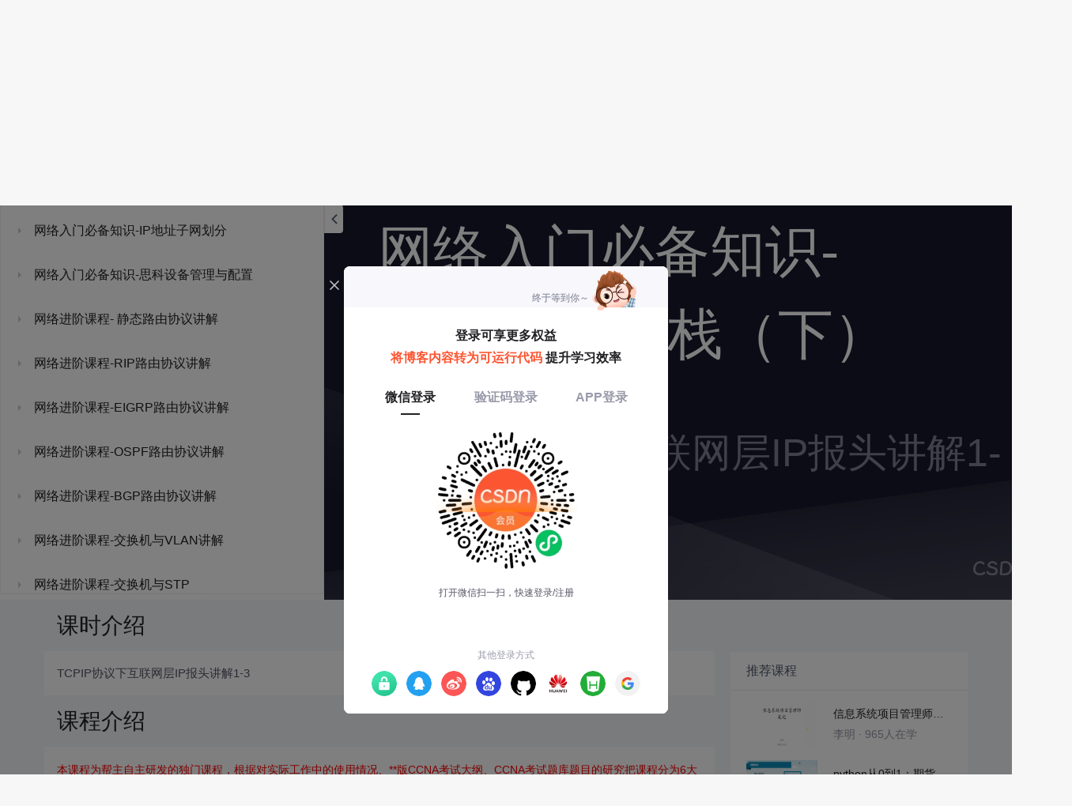

--- FILE ---
content_type: text/html; charset=utf-8
request_url: https://edu.csdn.net/learn/26953/348821
body_size: 35472
content:
<!doctype html><html lang="zh" data-server-rendered="true"><head><title>TCPIP协议下互联网层IP报头讲解1-3_网络工程师入门CCNA 0基础学网络视频课程【精华版】-CSDN在线视频培训</title> <meta name="keywords" content="思科认证，TCPIP协议下互联网层IP报头讲解1-3，网络入门必备知识-TCP/IP协议栈（下）视频学习教程"> <meta name="description" content="&lt;p style=&quot;color:#424242;font-size:14px;&quot;&gt;
	&lt;span style=&quot;color:#FF0000;&quot;&gt;本课程为帮主自主研发的独门课程，根据对实际工作中的使用情况、**版CCNA考试大纲、CCNA考试题库题目的研究把课程分为6大模块，共20多个知识点&lt;/span&gt;&lt;strong&gt;&lt;span style=&quot;color:#FF0000;&quot;&gt;【更加注重的实际运用】，&lt;/span&gt;&lt;/strong&gt;&lt;span style=&quot;color:#FF0000;&quot;&gt;分别如下&lt;/span&gt;&lt;strong&gt;&lt;span style=&quot;color:#FF0000;&quot;&gt;：&lt;/span&gt;&lt;/strong&gt;
&lt;/p&gt;
&lt;p style=&quot;color:#424242;font-size:14px;&quot;&gt;
	&lt;strong&gt;&lt;span style=&quot;color:#FF0000;&quot;&gt;------------------------&lt;br /&gt;&lt;/span&gt;&lt;/strong&gt;
&lt;/p&gt;
&lt;p style=&quot;color:#424242;font-size:14px;&quot;&gt;
	&lt;span style=&quot;color:#0070C0;&quot;&gt;&lt;strong&gt;【第一模块：组建简单的网络】&lt;/strong&gt;&lt;/span&gt;&lt;span style=&quot;color:#0070C0;&quot;&gt;&lt;br /&gt;&lt;/span&gt;
&lt;/p&gt;
&lt;p style=&quot;color:#424242;font-size:14px;&quot;&gt;
	&lt;span style=&quot;color:#00B050;&quot;&gt;（初识网络，OSI参考模型讲解，TCP/IP协议栈上，TCP/IP协议栈下，IP地址子网划分，设备管理与配置）&lt;/span&gt;
&lt;/p&gt;
&lt;p style=&quot;color:#424242;font-size:14px;&quot;&gt;
	&lt;span style=&quot;color:#00B050;&quot;&gt;-------------------------------&lt;br /&gt;&lt;/span&gt;
&lt;/p&gt;
&lt;p style=&quot;color:#424242;font-size:14px;&quot;&gt;
	&lt;span&gt;&lt;strong&gt;&lt;span style=&quot;color:#0070C0;&quot;&gt;【第二模块：组建中型的路由网络】&lt;/span&gt;&lt;/strong&gt;&lt;/span&gt;&lt;span&gt;&lt;strong&gt;&lt;span style=&quot;color:#0070C0;&quot;&gt;&lt;/span&gt;&lt;/strong&gt;&lt;/span&gt;
&lt;/p&gt;
&lt;p style=&quot;color:#424242;font-size:14px;&quot;&gt;
	&lt;span style=&quot;color:#00B050;&quot;&gt;（路由协议原理讲解，静态路由讲解与配置，RIP路由协议讲解与配置，EIGRP路由协议讲解与配置，OSPF路由协议讲解与配置，BGP路由协议讲解与配置）&lt;/span&gt;
&lt;/p&gt;
&lt;p style=&quot;color:#424242;font-size:14px;&quot;&gt;
	&lt;span style=&quot;color:#00B050;&quot;&gt;--------------------------------&lt;br /&gt;&lt;/span&gt;
&lt;/p&gt;
&lt;p style=&quot;color:#424242;font-size:14px;&quot;&gt;
	&lt;span&gt;&lt;strong&gt;&lt;span style=&quot;color:#0070C0;&quot;&gt;【第三模块：组建中型的交换网络】&lt;/span&gt;&lt;/strong&gt;&lt;/span&gt;
&lt;/p&gt;
&lt;p style=&quot;color:#424242;font-size:14px;&quot;&gt;
	&lt;span style=&quot;color:#00B050;&quot;&gt;（交换机与VLAN讲解，交换与STP讲解与配置，交换与VTP讲解与配置，交换机链路聚合讲解与配置，vlan间路由讲解预配置，端口安全讲解与配置）&lt;/span&gt;
&lt;/p&gt;
&lt;p style=&quot;color:#424242;font-size:14px;&quot;&gt;
	&lt;span style=&quot;color:#00B050;&quot;&gt;---------------------------------&lt;br /&gt;&lt;/span&gt;
&lt;/p&gt;
&lt;p style=&quot;color:#424242;font-size:14px;&quot;&gt;
	&lt;span&gt;&lt;strong&gt;&lt;span style=&quot;color:#0070C0;&quot;&gt;【第四模块：组建高效易用的网络】&lt;/span&gt;&lt;/strong&gt;&lt;/span&gt;
&lt;/p&gt;
&lt;p style=&quot;color:#424242;font-size:14px;&quot;&gt;
	&lt;span style=&quot;color:#00B050;&quot;&gt;（DHCP讲解与配置，Wireless网络构建与配置）&lt;/span&gt;
&lt;/p&gt;
&lt;p style=&quot;color:#424242;font-size:14px;&quot;&gt;
	&lt;span style=&quot;color:#00B050;&quot;&gt;---------------------------------&lt;br /&gt;&lt;/span&gt;
&lt;/p&gt;
&lt;p style=&quot;color:#424242;font-size:14px;&quot;&gt;
	&lt;span&gt;&lt;strong&gt;&lt;span style=&quot;color:#0070C0;&quot;&gt;【第五模块：组建安全的网络架构】&lt;/span&gt;&lt;/strong&gt;&lt;/span&gt;
&lt;/p&gt;
&lt;p style=&quot;color:#424242;font-size:14px;&quot;&gt;
	&lt;span style=&quot;color:#00B050;&quot;&gt;（ACL讲解与配置，Virtual Private Network讲解与配置）&lt;/span&gt;
&lt;/p&gt;
&lt;p style=&quot;color:#424242;font-size:14px;&quot;&gt;
	&lt;span style=&quot;color:#00B050;&quot;&gt;---------------------------------&lt;br /&gt;&lt;/span&gt;
&lt;/p&gt;
&lt;p style=&quot;color:#424242;font-size:14px;&quot;&gt;
	&lt;span&gt;&lt;strong&gt;&lt;span style=&quot;color:#0070C0;&quot;&gt;【第六模块：连接到广域网链路】&lt;/span&gt;&lt;/strong&gt;&lt;/span&gt;
&lt;/p&gt;
&lt;p style=&quot;color:#424242;font-size:14px;&quot;&gt;
	&lt;span style=&quot;color:#00B050;&quot;&gt;（初识广域网PPP,HDLC，PPPOE，NAT讲解与配置，IPv6讲解与配置）&lt;/span&gt;
&lt;/p&gt;"> <meta http-equiv="content-type" content="text/html;charset=utf-8"> <meta name="viewport" content="initial-scale=1, maximum-scale=1, user-scalable=no, minimal-ui"> <meta name="referrer" content="always"> <meta http-equiv="X-UA-Compatible" content="IE=edge,chrome=1"> <meta name="renderer" content="webkit"> <meta name="force-rendering" content="webkit"> <meta name="report" content="{&quot;spm&quot;:&quot;1002.2238&quot;}"> <!----> <!----> <!----> <link href="https://g.csdnimg.cn/static/logo/favicon32.ico" rel="shortcut icon" type="image/x-icon"> 
      <script>
        var _hmt = _hmt || []
        _hmt.push(['_requirePlugin', 'UrlChangeTracker', {
          shouldTrackUrlChange: function (newPath, oldPath) {
            return newPath && oldPath;
          }}
        ]);
        window._hmt = _hmt; // 必须把_hmt挂载到window下，否则找不到
        (function () {
          var hm = document.createElement('script')
          hm.src = 'https://hm.baidu.com/hm.js?6bcd52f51e9b3dce32bec4a3997715ac'
          var s = document.getElementsByTagName('script')[0]
          s.parentNode.insertBefore(hm, s)
        })();
      </script>
       
         <script>
          function detectIEEdge() {
            var ua = window.navigator.userAgent;
            var msie = ua.indexOf('MSIE ');
            if (msie > 0) {
              // IE 10 or older => return version number
              return parseInt(ua.substring(msie + 5, ua.indexOf('.', msie)), 10);
            }
            var trident = ua.indexOf('Trident/');
            if (trident > 0) {
              // IE 11 => return version number
              var rv = ua.indexOf('rv:');
              return parseInt(ua.substring(rv + 3, ua.indexOf('.', rv)), 10);
            }
            // other browser
            return false;
          }
          if (detectIEEdge()) {
            window.location.href="https://g.csdnimg.cn/browser_upgrade/1.0.2/index.html"
          }
         </script>
       <!----> 
          <meta name="toolbar" content={"type":"0","model":"mini"} />
       <script src="https://g.csdnimg.cn/??lib/jquery/1.12.4/jquery.min.js,user-tooltip/2.2/user-tooltip.js,lib/qrcode/1.0.0/qrcode.min.js"></script> 
          <script src="//g.csdnimg.cn/common/csdn-report/report.js"></script>
        <script src="https://g.csdnimg.cn/edu-toolbar-menu/1.0.0/edu-toolbar-menu.js"></script> 
         <script src="https://g.csdnimg.cn/user-ordercart/3.0.1/user-ordercart.js"></script>
       
          <script src="https://g.csdnimg.cn/common/csdn-login-box/csdn-login-box.js"></script>
       
         <script src="https://g.csdnimg.cn/user-ordertip/3.0.1/user-ordertip.js"></script>
       <!----> 
        <script src="https://g.csdnimg.cn/common/bbs-comment/bbs-comment.umd.js"></script>
      <link rel="stylesheet" href="https://csdnimg.cn/release/educms/public/css/common.7c38ae65.css"><link rel="stylesheet" href="https://csdnimg.cn/release/educms/public/css/app.b736f95c.css"></head> <body><div id="app"><div><div class="main"><div class="page-container page-component"><div class="home_wrap" data-v-322f986e><div id="floor-edu_744" floor-index="0" class="editMode lesson-play-header" data-v-2953c318 data-v-322f986e><!----> <div class="edu-container-box d-flex flex-column" data-v-db20dcd2 data-v-2953c318><div class="i-layout-inside ivu-layout" data-v-db20dcd2><div class="i-layout-content ivu-layout-content i-layout-content-fix-with-header" data-v-db20dcd2><div class="i-layout-content-main no-margin" data-v-db20dcd2><div showLessonPlay="function () { [native code] }" showLivePlay="function () { [native code] }" componentData="[object Object]" showBookReader="function () { [native code] }" data-v-5f229f5a data-v-db20dcd2><p class="breadcrumb-nav" data-v-5f229f5a><a href="" data-v-5f229f5a>网络工程师入门CCNA 0基础学网络视频课程【精华版】</a> <span style="display:none;" data-v-5f229f5a></span> <span data-v-5f229f5a></span></p> <div class="header-wrapper" data-v-5f229f5a><button type="button" class="p-0 btn-back ivu-btn ivu-btn-text ivu-btn-large" data-v-5f229f5a><!----> <!----> <span><i class="ivu-icon ivu-icon-ios-arrow-back" data-v-5f229f5a></i>返回
  </span></button> <div class="course-info__wrapper" data-v-5f229f5a><h6 style="color:#222226" data-v-5f229f5a>网络工程师入门CCNA 0基础学网络视频课程【精华版】</h6> <div style="margin-left: 20px;display: flex;column-gap: 16px;" data-v-5f229f5a><span data-v-5f229f5a>共229节</span> <span data-v-5f229f5a>1865人在学</span> <a href="https://edu.csdn.net/course/detail/26953" target="_blank" class="course-detail-link" style="margin-left: 12px;color: #277ccc;text-decoration: underline;" data-v-5f229f5a>课程详情</a> <!----></div></div> <div class="buy-btn" data-v-5f229f5a><button type="button" class="btn-brought ml-auto ivu-btn ivu-btn-default ivu-btn-circle ivu-btn-large" data-v-5f229f5a><!----> <!----> <span>¥399.00订阅全部</span></button></div></div> <div id="playBox" class="play-box" data-v-5f229f5a><div class="catalogue-container" data-v-5f229f5a><div style="height:100%;position:relative;background-color:#fff;" data-v-73c693ea data-v-5f229f5a><!----> <div class="catalogue-box" data-v-31edc92c data-v-73c693ea><div class="scroll-box" data-v-31edc92c><div class="menu-content-box" data-v-31edc92c><div class="ivu-tabs ivu-tabs-no-animation" data-v-31edc92c><div class="ivu-tabs-bar"><!----> <div tabindex="0" class="ivu-tabs-nav-container"><div class="ivu-tabs-nav-wrap"><span class="ivu-tabs-nav-prev ivu-tabs-nav-scroll-disabled"><i class="ivu-icon ivu-icon-ios-arrow-back"></i></span> <span class="ivu-tabs-nav-next ivu-tabs-nav-scroll-disabled"><i class="ivu-icon ivu-icon-ios-arrow-forward"></i></span> <div class="ivu-tabs-nav-scroll"><div class="ivu-tabs-nav" style="transform:;"><div class="ivu-tabs-ink-bar" style="visibility:visible;width:0px;left:0px;"></div> </div></div></div></div></div> <div class="ivu-tabs-content"><div class="ivu-tabs-tabpane" style="visibility:visible;" data-v-31edc92c><div class="menu-scroll-box" data-v-31edc92c><ul class="ivu-menu ivu-menu-light ivu-menu-vertical" style="width:100%;" data-v-31edc92c><li class="sub-course-menu-box ivu-menu-submenu" data-v-2d9c58d4 data-v-31edc92c><div class="ivu-menu-submenu-title"><p title="网络基础部分-揭开网络的神秘面纱" class="submenu-title text-ov" data-v-2d9c58d4><i class="arrow-icon ivu-icon ivu-icon-md-arrow-dropright" data-v-2d9c58d4></i>
      网络基础部分-揭开网络的神秘面纱
    </p> <i class="ivu-icon ivu-icon-ios-arrow-down ivu-menu-submenu-title-icon"></i></div> <ul class="ivu-menu" style="display:none;"> <li data-percent="2" title="【必先看】网络工程师课程体系介绍与解答1-1" class="lesson-title text-ov ivu-menu-item icon-type icon-video" style="padding-left:43px;--percent:2%;" data-v-2d9c58d4><a href="/learn/26953/347367" class="lesson-title-link" data-v-2d9c58d4>【必先看】网络工程师课程体系介绍与解答1-1</a> <!----> <div class="percent-status icon-status learned" data-v-2d9c58d4></div></li><li data-percent="1" title="新任帮主课程体系介绍2" class="lesson-title text-ov ivu-menu-item icon-type icon-video" style="padding-left:43px;--percent:1%;" data-v-2d9c58d4><a href="/learn/26953/347372" class="lesson-title-link" data-v-2d9c58d4>新任帮主课程体系介绍2</a> <!----> <div class="percent-status icon-status learned" data-v-2d9c58d4></div></li><li data-percent="19" title="OSI参考模型-什么叫OSI及应用层功能" class="lesson-title text-ov ivu-menu-item icon-type icon-video" style="padding-left:43px;--percent:19%;" data-v-2d9c58d4><a href="/learn/26953/347374" class="lesson-title-link" data-v-2d9c58d4>OSI参考模型-什么叫OSI及应用层功能</a> <!----> <div class="percent-status icon-status learned" data-v-2d9c58d4></div></li><li data-percent="0" title="OSI参考模型-上四层功能" class="lesson-title text-ov ivu-menu-item icon-type icon-video" style="padding-left:43px;--percent:0%;" data-v-2d9c58d4><a href="/learn/26953/347375" class="lesson-title-link" data-v-2d9c58d4>OSI参考模型-上四层功能</a> <!----> <div class="percent-status icon-status unlearn" data-v-2d9c58d4></div></li><li data-percent="0" title="OSI参考模型下三层功能讲解" class="lesson-title text-ov ivu-menu-item icon-type icon-video" style="padding-left:43px;--percent:0%;" data-v-2d9c58d4><a href="/learn/26953/347376" class="lesson-title-link" data-v-2d9c58d4>OSI参考模型下三层功能讲解</a> <!----> <div class="percent-status icon-status unlearn" data-v-2d9c58d4></div></li><li data-percent="0" title="OSI参考模型-物理层定义" class="lesson-title text-ov ivu-menu-item icon-type icon-video" style="padding-left:43px;--percent:0%;" data-v-2d9c58d4><a href="/learn/26953/347377" class="lesson-title-link" data-v-2d9c58d4>OSI参考模型-物理层定义</a> <!----> <div class="percent-status icon-status unlearn" data-v-2d9c58d4></div></li><li data-percent="0" title="OSI参考模型-数据包的封装上" class="lesson-title text-ov ivu-menu-item icon-type icon-video" style="padding-left:43px;--percent:0%;" data-v-2d9c58d4><a href="/learn/26953/347378" class="lesson-title-link" data-v-2d9c58d4>OSI参考模型-数据包的封装上</a> <!----> <div class="percent-status icon-status unlearn" data-v-2d9c58d4></div></li><li data-percent="0" title="OSI参考模型-数据包的封装与解封装下" class="lesson-title text-ov ivu-menu-item icon-type icon-video" style="padding-left:43px;--percent:0%;" data-v-2d9c58d4><a href="/learn/26953/347381" class="lesson-title-link" data-v-2d9c58d4>OSI参考模型-数据包的封装与解封装下</a> <!----> <div class="percent-status icon-status unlearn" data-v-2d9c58d4></div></li><li data-percent="0" title="OSI参考模型的优缺点" class="lesson-title text-ov ivu-menu-item icon-type icon-video" style="padding-left:43px;--percent:0%;" data-v-2d9c58d4><a href="/learn/26953/347382" class="lesson-title-link" data-v-2d9c58d4>OSI参考模型的优缺点</a> <!----> <div class="percent-status icon-status unlearn" data-v-2d9c58d4></div></li></ul></li><li class="sub-course-menu-box ivu-menu-submenu" data-v-2d9c58d4 data-v-31edc92c><div class="ivu-menu-submenu-title"><p title="网络入门必备知识-TCP/IP协议栈（上）" class="submenu-title text-ov" data-v-2d9c58d4><i class="arrow-icon ivu-icon ivu-icon-md-arrow-dropright" data-v-2d9c58d4></i>
      网络入门必备知识-TCP/IP协议栈（上）
    </p> <i class="ivu-icon ivu-icon-ios-arrow-down ivu-menu-submenu-title-icon"></i></div> <ul class="ivu-menu" style="display:none;"> <li data-percent="0" title="TCPIP协议栈之解决以太网冲突问题2-6" class="lesson-title text-ov ivu-menu-item icon-type icon-video" style="padding-left:43px;--percent:0%;" data-v-2d9c58d4><a href="/learn/26953/347392" class="lesson-title-link" data-v-2d9c58d4>TCPIP协议栈之解决以太网冲突问题2-6</a> <!----> <div class="percent-status icon-status unlearn" data-v-2d9c58d4></div></li><li data-percent="0" title="TCPIP协议栈之以太网介质传输2-7" class="lesson-title text-ov ivu-menu-item icon-type icon-video" style="padding-left:43px;--percent:0%;" data-v-2d9c58d4><a href="/learn/26953/347393" class="lesson-title-link" data-v-2d9c58d4>TCPIP协议栈之以太网介质传输2-7</a> <!----> <div class="percent-status icon-status unlearn" data-v-2d9c58d4></div></li><li data-percent="2" title="TCPIP协议栈之数据链路层讲解" class="lesson-title text-ov ivu-menu-item icon-type icon-video" style="padding-left:43px;--percent:2%;" data-v-2d9c58d4><a href="/learn/26953/347394" class="lesson-title-link" data-v-2d9c58d4>TCPIP协议栈之数据链路层讲解</a> <!----> <div class="percent-status icon-status learned" data-v-2d9c58d4></div></li><li data-percent="0" title="TCPIP协议栈上之构建企业局域网3-2" class="lesson-title text-ov ivu-menu-item icon-type icon-video" style="padding-left:43px;--percent:0%;" data-v-2d9c58d4><a href="/learn/26953/347395" class="lesson-title-link" data-v-2d9c58d4>TCPIP协议栈上之构建企业局域网3-2</a> <!----> <div class="percent-status icon-status unlearn" data-v-2d9c58d4></div></li><li data-percent="0" title="TCPIP协议栈上数据链路层与广播域3-3" class="lesson-title text-ov ivu-menu-item icon-type icon-video" style="padding-left:43px;--percent:0%;" data-v-2d9c58d4><a href="/learn/26953/347396" class="lesson-title-link" data-v-2d9c58d4>TCPIP协议栈上数据链路层与广播域3-3</a> <!----> <div class="percent-status icon-status unlearn" data-v-2d9c58d4></div></li><li data-percent="0" title="TCPIP协议栈上之MAC地址详解3-4" class="lesson-title text-ov ivu-menu-item icon-type icon-video" style="padding-left:43px;--percent:0%;" data-v-2d9c58d4><a href="/learn/26953/347397" class="lesson-title-link" data-v-2d9c58d4>TCPIP协议栈上之MAC地址详解3-4</a> <!----> <div class="percent-status icon-status unlearn" data-v-2d9c58d4></div></li><li data-percent="0" title="TCPIP协议栈上三层网络架构形成3-5" class="lesson-title text-ov ivu-menu-item icon-type icon-video" style="padding-left:43px;--percent:0%;" data-v-2d9c58d4><a href="/learn/26953/347398" class="lesson-title-link" data-v-2d9c58d4>TCPIP协议栈上三层网络架构形成3-5</a> <!----> <div class="percent-status icon-status unlearn" data-v-2d9c58d4></div></li><li data-percent="0" title="TCPIP协议栈与OSI参考模型比较" class="lesson-title text-ov ivu-menu-item icon-type icon-video" style="padding-left:43px;--percent:0%;" data-v-2d9c58d4><a href="/learn/26953/347386" class="lesson-title-link" data-v-2d9c58d4>TCPIP协议栈与OSI参考模型比较</a> <!----> <div class="percent-status icon-status unlearn" data-v-2d9c58d4></div></li><li data-percent="0" title="TCPIP协议栈之局域网规范2" class="lesson-title text-ov ivu-menu-item icon-type icon-video" style="padding-left:43px;--percent:0%;" data-v-2d9c58d4><a href="/learn/26953/347387" class="lesson-title-link" data-v-2d9c58d4>TCPIP协议栈之局域网规范2</a> <!----> <div class="percent-status icon-status unlearn" data-v-2d9c58d4></div></li><li data-percent="0" title="TCPIP协议栈之以太网介绍2-2" class="lesson-title text-ov ivu-menu-item icon-type icon-video" style="padding-left:43px;--percent:0%;" data-v-2d9c58d4><a href="/learn/26953/347388" class="lesson-title-link" data-v-2d9c58d4>TCPIP协议栈之以太网介绍2-2</a> <!----> <div class="percent-status icon-status unlearn" data-v-2d9c58d4></div></li><li data-percent="0" title="TCPIP协议栈之以太网线缆2-3" class="lesson-title text-ov ivu-menu-item icon-type icon-video" style="padding-left:43px;--percent:0%;" data-v-2d9c58d4><a href="/learn/26953/347389" class="lesson-title-link" data-v-2d9c58d4>TCPIP协议栈之以太网线缆2-3</a> <!----> <div class="percent-status icon-status unlearn" data-v-2d9c58d4></div></li><li data-percent="0" title="TCPIP协议栈之非屏蔽双绞线UTP2-4" class="lesson-title text-ov ivu-menu-item icon-type icon-video" style="padding-left:43px;--percent:0%;" data-v-2d9c58d4><a href="/learn/26953/347390" class="lesson-title-link" data-v-2d9c58d4>TCPIP协议栈之非屏蔽双绞线UTP2-4</a> <!----> <div class="percent-status icon-status unlearn" data-v-2d9c58d4></div></li><li data-percent="0" title="TCPIP协议栈解决以太网数据冲突2-5" class="lesson-title text-ov ivu-menu-item icon-type icon-video" style="padding-left:43px;--percent:0%;" data-v-2d9c58d4><a href="/learn/26953/347391" class="lesson-title-link" data-v-2d9c58d4>TCPIP协议栈解决以太网数据冲突2-5</a> <!----> <div class="percent-status icon-status unlearn" data-v-2d9c58d4></div></li></ul></li><li class="sub-course-menu-box ivu-menu-submenu" data-v-2d9c58d4 data-v-31edc92c><div class="ivu-menu-submenu-title"><p title="网络入门必备知识-TCP/IP协议栈（下）" class="submenu-title text-ov" data-v-2d9c58d4><i class="arrow-icon ivu-icon ivu-icon-md-arrow-dropright" data-v-2d9c58d4></i>
      网络入门必备知识-TCP/IP协议栈（下）
    </p> <i class="ivu-icon ivu-icon-ios-arrow-down ivu-menu-submenu-title-icon"></i></div> <ul class="ivu-menu" style="display:none;"> <li data-percent="0" title="TCPIP协议下互联网层IP协议介绍1-1比特与字节" class="lesson-title text-ov ivu-menu-item icon-type icon-video" style="padding-left:43px;--percent:0%;" data-v-2d9c58d4><a href="/learn/26953/347415" class="lesson-title-link" data-v-2d9c58d4>TCPIP协议下互联网层IP协议介绍1-1比特与字节</a> <!----> <div class="percent-status icon-status lock" data-v-2d9c58d4></div></li><li data-percent="0" title="TCPIP协议下互联网层IP报头讲解1-2" class="lesson-title text-ov ivu-menu-item icon-type icon-video" style="padding-left:43px;--percent:0%;" data-v-2d9c58d4><a href="/learn/26953/348820" class="lesson-title-link" data-v-2d9c58d4>TCPIP协议下互联网层IP报头讲解1-2</a> <!----> <div class="percent-status icon-status lock" data-v-2d9c58d4></div></li><li data-percent="0" title="TCPIP协议下互联网层IP报头讲解1-3" class="lesson-title text-ov ivu-menu-item icon-type icon-video" style="padding-left:43px;--percent:0%;" data-v-2d9c58d4><a href="/learn/26953/348821" class="lesson-title-link" data-v-2d9c58d4>TCPIP协议下互联网层IP报头讲解1-3</a> <!----> <div class="percent-status icon-status learning lock" data-v-2d9c58d4></div></li><li data-percent="0" title="为什么需要硬件地址又需要IP地址2-1" class="lesson-title text-ov ivu-menu-item icon-type icon-video" style="padding-left:43px;--percent:0%;" data-v-2d9c58d4><a href="/learn/26953/348822" class="lesson-title-link" data-v-2d9c58d4>为什么需要硬件地址又需要IP地址2-1</a> <!----> <div class="percent-status icon-status lock" data-v-2d9c58d4></div></li><li data-percent="0" title="TCPIP协议下二进制与十进制数转换2-2" class="lesson-title text-ov ivu-menu-item icon-type icon-video" style="padding-left:43px;--percent:0%;" data-v-2d9c58d4><a href="/learn/26953/348823" class="lesson-title-link" data-v-2d9c58d4>TCPIP协议下二进制与十进制数转换2-2</a> <!----> <div class="percent-status icon-status lock" data-v-2d9c58d4></div></li><li data-percent="0" title="TCPIP协议下IP地址分类3-1" class="lesson-title text-ov ivu-menu-item icon-type icon-video" style="padding-left:43px;--percent:0%;" data-v-2d9c58d4><a href="/learn/26953/348824" class="lesson-title-link" data-v-2d9c58d4>TCPIP协议下IP地址分类3-1</a> <!----> <div class="percent-status icon-status lock" data-v-2d9c58d4></div></li><li data-percent="0" title="TCPIP协议下IP地址分类3-2" class="lesson-title text-ov ivu-menu-item icon-type icon-video" style="padding-left:43px;--percent:0%;" data-v-2d9c58d4><a href="/learn/26953/348825" class="lesson-title-link" data-v-2d9c58d4>TCPIP协议下IP地址分类3-2</a> <!----> <div class="percent-status icon-status lock" data-v-2d9c58d4></div></li><li data-percent="0" title="TCPIP协议下互联网层设备4-1" class="lesson-title text-ov ivu-menu-item icon-type icon-video" style="padding-left:43px;--percent:0%;" data-v-2d9c58d4><a href="/learn/26953/348826" class="lesson-title-link" data-v-2d9c58d4>TCPIP协议下互联网层设备4-1</a> <!----> <div class="percent-status icon-status lock" data-v-2d9c58d4></div></li><li data-percent="0" title="TCPIP协议下传输层工作原理讲解5-1-1" class="lesson-title text-ov ivu-menu-item icon-type icon-video" style="padding-left:43px;--percent:0%;" data-v-2d9c58d4><a href="/learn/26953/348827" class="lesson-title-link" data-v-2d9c58d4>TCPIP协议下传输层工作原理讲解5-1-1</a> <!----> <div class="percent-status icon-status lock" data-v-2d9c58d4></div></li><li data-percent="0" title="TCPIP协议下传输层端口号讲解5-1-2" class="lesson-title text-ov ivu-menu-item icon-type icon-video" style="padding-left:43px;--percent:0%;" data-v-2d9c58d4><a href="/learn/26953/348828" class="lesson-title-link" data-v-2d9c58d4>TCPIP协议下传输层端口号讲解5-1-2</a> <!----> <div class="percent-status icon-status lock" data-v-2d9c58d4></div></li><li data-percent="0" title="TCPIP协议下TCP三次握手5-2-1" class="lesson-title text-ov ivu-menu-item icon-type icon-video" style="padding-left:43px;--percent:0%;" data-v-2d9c58d4><a href="/learn/26953/348829" class="lesson-title-link" data-v-2d9c58d4>TCPIP协议下TCP三次握手5-2-1</a> <!----> <div class="percent-status icon-status lock" data-v-2d9c58d4></div></li><li data-percent="0" title="TCPIP协议下TCP工作原理5-2-2" class="lesson-title text-ov ivu-menu-item icon-type icon-video" style="padding-left:43px;--percent:0%;" data-v-2d9c58d4><a href="/learn/26953/348830" class="lesson-title-link" data-v-2d9c58d4>TCPIP协议下TCP工作原理5-2-2</a> <!----> <div class="percent-status icon-status lock" data-v-2d9c58d4></div></li><li data-percent="0" title="TCPIP协议下应用层协议与UDP5-3" class="lesson-title text-ov ivu-menu-item icon-type icon-video" style="padding-left:43px;--percent:0%;" data-v-2d9c58d4><a href="/learn/26953/348831" class="lesson-title-link" data-v-2d9c58d4>TCPIP协议下应用层协议与UDP5-3</a> <!----> <div class="percent-status icon-status lock" data-v-2d9c58d4></div></li><li data-percent="0" title="TCPIP协议下互联网层设备讲解5-4-1" class="lesson-title text-ov ivu-menu-item icon-type icon-video" style="padding-left:43px;--percent:0%;" data-v-2d9c58d4><a href="/learn/26953/348832" class="lesson-title-link" data-v-2d9c58d4>TCPIP协议下互联网层设备讲解5-4-1</a> <!----> <div class="percent-status icon-status lock" data-v-2d9c58d4></div></li><li data-percent="0" title="TCPIP协议下互联网层设备讲解5-4-2" class="lesson-title text-ov ivu-menu-item icon-type icon-video" style="padding-left:43px;--percent:0%;" data-v-2d9c58d4><a href="/learn/26953/348833" class="lesson-title-link" data-v-2d9c58d4>TCPIP协议下互联网层设备讲解5-4-2</a> <!----> <div class="percent-status icon-status lock" data-v-2d9c58d4></div></li><li data-percent="0" title="TCPIP协议下互联网层设备讲解5-4-3" class="lesson-title text-ov ivu-menu-item icon-type icon-video" style="padding-left:43px;--percent:0%;" data-v-2d9c58d4><a href="/learn/26953/348834" class="lesson-title-link" data-v-2d9c58d4>TCPIP协议下互联网层设备讲解5-4-3</a> <!----> <div class="percent-status icon-status lock" data-v-2d9c58d4></div></li></ul></li><li class="sub-course-menu-box ivu-menu-submenu" data-v-2d9c58d4 data-v-31edc92c><div class="ivu-menu-submenu-title"><p title="网络入门必备知识-IP地址子网划分" class="submenu-title text-ov" data-v-2d9c58d4><i class="arrow-icon ivu-icon ivu-icon-md-arrow-dropright" data-v-2d9c58d4></i>
      网络入门必备知识-IP地址子网划分
    </p> <i class="ivu-icon ivu-icon-ios-arrow-down ivu-menu-submenu-title-icon"></i></div> <ul class="ivu-menu" style="display:none;"> <li data-percent="0" title="划分子网的意图讲解1-1" class="lesson-title text-ov ivu-menu-item icon-type icon-video" style="padding-left:43px;--percent:0%;" data-v-2d9c58d4><a href="/learn/26953/348835" class="lesson-title-link" data-v-2d9c58d4>划分子网的意图讲解1-1</a> <!----> <div class="percent-status icon-status lock" data-v-2d9c58d4></div></li><li data-percent="0" title="划分子网的意图1-2" class="lesson-title text-ov ivu-menu-item icon-type icon-video" style="padding-left:43px;--percent:0%;" data-v-2d9c58d4><a href="/learn/26953/348836" class="lesson-title-link" data-v-2d9c58d4>划分子网的意图1-2</a> <!----> <div class="percent-status icon-status lock" data-v-2d9c58d4></div></li><li data-percent="0" title="划分子网的方法与B类地址子网划分2-1" class="lesson-title text-ov ivu-menu-item icon-type icon-video" style="padding-left:43px;--percent:0%;" data-v-2d9c58d4><a href="/learn/26953/348837" class="lesson-title-link" data-v-2d9c58d4>划分子网的方法与B类地址子网划分2-1</a> <!----> <div class="percent-status icon-status lock" data-v-2d9c58d4></div></li><li data-percent="0" title="VLSM与子网划分2-2" class="lesson-title text-ov ivu-menu-item icon-type icon-video" style="padding-left:43px;--percent:0%;" data-v-2d9c58d4><a href="/learn/26953/348838" class="lesson-title-link" data-v-2d9c58d4>VLSM与子网划分2-2</a> <!----> <div class="percent-status icon-status lock" data-v-2d9c58d4></div></li><li data-percent="0" title="B类子网掩码划分演示2-3" class="lesson-title text-ov ivu-menu-item icon-type icon-video" style="padding-left:43px;--percent:0%;" data-v-2d9c58d4><a href="/learn/26953/348839" class="lesson-title-link" data-v-2d9c58d4>B类子网掩码划分演示2-3</a> <!----> <div class="percent-status icon-status lock" data-v-2d9c58d4></div></li><li data-percent="0" title="加强练习C类子网掩码划分演示2-4" class="lesson-title text-ov ivu-menu-item icon-type icon-video" style="padding-left:43px;--percent:0%;" data-v-2d9c58d4><a href="/learn/26953/348840" class="lesson-title-link" data-v-2d9c58d4>加强练习C类子网掩码划分演示2-4</a> <!----> <div class="percent-status icon-status lock" data-v-2d9c58d4></div></li><li data-percent="0" title="实际项目中的子网划分3-1" class="lesson-title text-ov ivu-menu-item icon-type icon-video" style="padding-left:43px;--percent:0%;" data-v-2d9c58d4><a href="/learn/26953/348841" class="lesson-title-link" data-v-2d9c58d4>实际项目中的子网划分3-1</a> <!----> <div class="percent-status icon-status lock" data-v-2d9c58d4></div></li><li data-percent="0" title="实际项目中子网划分优化方案3-2" class="lesson-title text-ov ivu-menu-item icon-type icon-video" style="padding-left:43px;--percent:0%;" data-v-2d9c58d4><a href="/learn/26953/348842" class="lesson-title-link" data-v-2d9c58d4>实际项目中子网划分优化方案3-2</a> <!----> <div class="percent-status icon-status lock" data-v-2d9c58d4></div></li></ul></li><li class="sub-course-menu-box ivu-menu-submenu" data-v-2d9c58d4 data-v-31edc92c><div class="ivu-menu-submenu-title"><p title="网络入门必备知识-思科设备管理与配置" class="submenu-title text-ov" data-v-2d9c58d4><i class="arrow-icon ivu-icon ivu-icon-md-arrow-dropright" data-v-2d9c58d4></i>
      网络入门必备知识-思科设备管理与配置
    </p> <i class="ivu-icon ivu-icon-ios-arrow-down ivu-menu-submenu-title-icon"></i></div> <ul class="ivu-menu" style="display:none;"> <li data-percent="0" title="思科设备讲解与认识1" class="lesson-title text-ov ivu-menu-item icon-type icon-video" style="padding-left:43px;--percent:0%;" data-v-2d9c58d4><a href="/learn/26953/348843" class="lesson-title-link" data-v-2d9c58d4>思科设备讲解与认识1</a> <!----> <div class="percent-status icon-status lock" data-v-2d9c58d4></div></li><li data-percent="0" title="网络设备带外管理2" class="lesson-title text-ov ivu-menu-item icon-type icon-video" style="padding-left:43px;--percent:0%;" data-v-2d9c58d4><a href="/learn/26953/348844" class="lesson-title-link" data-v-2d9c58d4>网络设备带外管理2</a> <!----> <div class="percent-status icon-status lock" data-v-2d9c58d4></div></li><li data-percent="0" title="网络设备基本配置讲解3-1" class="lesson-title text-ov ivu-menu-item icon-type icon-video" style="padding-left:43px;--percent:0%;" data-v-2d9c58d4><a href="/learn/26953/348845" class="lesson-title-link" data-v-2d9c58d4>网络设备基本配置讲解3-1</a> <!----> <div class="percent-status icon-status lock" data-v-2d9c58d4></div></li><li data-percent="0" title="网络设备基本配置讲解3-2" class="lesson-title text-ov ivu-menu-item icon-type icon-video" style="padding-left:43px;--percent:0%;" data-v-2d9c58d4><a href="/learn/26953/348846" class="lesson-title-link" data-v-2d9c58d4>网络设备基本配置讲解3-2</a> <!----> <div class="percent-status icon-status lock" data-v-2d9c58d4></div></li><li data-percent="0" title="网络设备基本配置讲解3-3" class="lesson-title text-ov ivu-menu-item icon-type icon-video" style="padding-left:43px;--percent:0%;" data-v-2d9c58d4><a href="/learn/26953/348847" class="lesson-title-link" data-v-2d9c58d4>网络设备基本配置讲解3-3</a> <!----> <div class="percent-status icon-status lock" data-v-2d9c58d4></div></li><li data-percent="0" title="网络设备带内管理4" class="lesson-title text-ov ivu-menu-item icon-type icon-video" style="padding-left:43px;--percent:0%;" data-v-2d9c58d4><a href="/learn/26953/348848" class="lesson-title-link" data-v-2d9c58d4>网络设备带内管理4</a> <!----> <div class="percent-status icon-status lock" data-v-2d9c58d4></div></li><li data-percent="0" title="设备结构及启动过程5-1" class="lesson-title text-ov ivu-menu-item icon-type icon-video" style="padding-left:43px;--percent:0%;" data-v-2d9c58d4><a href="/learn/26953/348849" class="lesson-title-link" data-v-2d9c58d4>设备结构及启动过程5-1</a> <!----> <div class="percent-status icon-status lock" data-v-2d9c58d4></div></li><li data-percent="0" title="设备结构及启动过程5-2" class="lesson-title text-ov ivu-menu-item icon-type icon-video" style="padding-left:43px;--percent:0%;" data-v-2d9c58d4><a href="/learn/26953/348850" class="lesson-title-link" data-v-2d9c58d4>设备结构及启动过程5-2</a> <!----> <div class="percent-status icon-status lock" data-v-2d9c58d4></div></li><li data-percent="0" title="设备安全管理6-1." class="lesson-title text-ov ivu-menu-item icon-type icon-video" style="padding-left:43px;--percent:0%;" data-v-2d9c58d4><a href="/learn/26953/348851" class="lesson-title-link" data-v-2d9c58d4>设备安全管理6-1.</a> <!----> <div class="percent-status icon-status lock" data-v-2d9c58d4></div></li><li data-percent="0" title="设备安全管理6-2" class="lesson-title text-ov ivu-menu-item icon-type icon-video" style="padding-left:43px;--percent:0%;" data-v-2d9c58d4><a href="/learn/26953/348852" class="lesson-title-link" data-v-2d9c58d4>设备安全管理6-2</a> <!----> <div class="percent-status icon-status lock" data-v-2d9c58d4></div></li><li data-percent="0" title="路由器设备操作系统备份7-1" class="lesson-title text-ov ivu-menu-item icon-type icon-video" style="padding-left:43px;--percent:0%;" data-v-2d9c58d4><a href="/learn/26953/348853" class="lesson-title-link" data-v-2d9c58d4>路由器设备操作系统备份7-1</a> <!----> <div class="percent-status icon-status lock" data-v-2d9c58d4></div></li><li data-percent="0" title="路由器设备升级及密码恢复7-2" class="lesson-title text-ov ivu-menu-item icon-type icon-video" style="padding-left:43px;--percent:0%;" data-v-2d9c58d4><a href="/learn/26953/348854" class="lesson-title-link" data-v-2d9c58d4>路由器设备升级及密码恢复7-2</a> <!----> <div class="percent-status icon-status lock" data-v-2d9c58d4></div></li><li data-percent="0" title="路由器设备升级及密码恢复7-3" class="lesson-title text-ov ivu-menu-item icon-type icon-video" style="padding-left:43px;--percent:0%;" data-v-2d9c58d4><a href="/learn/26953/348855" class="lesson-title-link" data-v-2d9c58d4>路由器设备升级及密码恢复7-3</a> <!----> <div class="percent-status icon-status lock" data-v-2d9c58d4></div></li></ul></li><li class="sub-course-menu-box ivu-menu-submenu" data-v-2d9c58d4 data-v-31edc92c><div class="ivu-menu-submenu-title"><p title="网络进阶课程- 静态路由协议讲解" class="submenu-title text-ov" data-v-2d9c58d4><i class="arrow-icon ivu-icon ivu-icon-md-arrow-dropright" data-v-2d9c58d4></i>
      网络进阶课程- 静态路由协议讲解
    </p> <i class="ivu-icon ivu-icon-ios-arrow-down ivu-menu-submenu-title-icon"></i></div> <ul class="ivu-menu" style="display:none;"> <li data-percent="0" title="路由知识介绍1" class="lesson-title text-ov ivu-menu-item icon-type icon-video" style="padding-left:43px;--percent:0%;" data-v-2d9c58d4><a href="/learn/26953/348856" class="lesson-title-link" data-v-2d9c58d4>路由知识介绍1</a> <!----> <div class="percent-status icon-status lock" data-v-2d9c58d4></div></li><li data-percent="0" title="路由表的形成及包含的信息" class="lesson-title text-ov ivu-menu-item icon-type icon-video" style="padding-left:43px;--percent:0%;" data-v-2d9c58d4><a href="/learn/26953/348857" class="lesson-title-link" data-v-2d9c58d4>路由表的形成及包含的信息</a> <!----> <div class="percent-status icon-status lock" data-v-2d9c58d4></div></li><li data-percent="0" title="路由协议分类" class="lesson-title text-ov ivu-menu-item icon-type icon-video" style="padding-left:43px;--percent:0%;" data-v-2d9c58d4><a href="/learn/26953/348858" class="lesson-title-link" data-v-2d9c58d4>路由协议分类</a> <!----> <div class="percent-status icon-status lock" data-v-2d9c58d4></div></li><li data-percent="0" title="静态路由基本配置" class="lesson-title text-ov ivu-menu-item icon-type icon-video" style="padding-left:43px;--percent:0%;" data-v-2d9c58d4><a href="/learn/26953/348859" class="lesson-title-link" data-v-2d9c58d4>静态路由基本配置</a> <!----> <div class="percent-status icon-status lock" data-v-2d9c58d4></div></li><li data-percent="0" title="浮动静态路由5" class="lesson-title text-ov ivu-menu-item icon-type icon-video" style="padding-left:43px;--percent:0%;" data-v-2d9c58d4><a href="/learn/26953/348860" class="lesson-title-link" data-v-2d9c58d4>浮动静态路由5</a> <!----> <div class="percent-status icon-status lock" data-v-2d9c58d4></div></li><li data-percent="0" title="等价路由6" class="lesson-title text-ov ivu-menu-item icon-type icon-video" style="padding-left:43px;--percent:0%;" data-v-2d9c58d4><a href="/learn/26953/348861" class="lesson-title-link" data-v-2d9c58d4>等价路由6</a> <!----> <div class="percent-status icon-status lock" data-v-2d9c58d4></div></li><li data-percent="0" title="默认路由7" class="lesson-title text-ov ivu-menu-item icon-type icon-video" style="padding-left:43px;--percent:0%;" data-v-2d9c58d4><a href="/learn/26953/348862" class="lesson-title-link" data-v-2d9c58d4>默认路由7</a> <!----> <div class="percent-status icon-status lock" data-v-2d9c58d4></div></li><li data-percent="0" title="8递归路由查询" class="lesson-title text-ov ivu-menu-item icon-type icon-video" style="padding-left:43px;--percent:0%;" data-v-2d9c58d4><a href="/learn/26953/348863" class="lesson-title-link" data-v-2d9c58d4>8递归路由查询</a> <!----> <div class="percent-status icon-status lock" data-v-2d9c58d4></div></li><li data-percent="0" title="静态汇总路由9" class="lesson-title text-ov ivu-menu-item icon-type icon-video" style="padding-left:43px;--percent:0%;" data-v-2d9c58d4><a href="/learn/26953/348864" class="lesson-title-link" data-v-2d9c58d4>静态汇总路由9</a> <!----> <div class="percent-status icon-status lock" data-v-2d9c58d4></div></li><li data-percent="0" title="路径选择原理最长掩码匹配10" class="lesson-title text-ov ivu-menu-item icon-type icon-video" style="padding-left:43px;--percent:0%;" data-v-2d9c58d4><a href="/learn/26953/348865" class="lesson-title-link" data-v-2d9c58d4>路径选择原理最长掩码匹配10</a> <!----> <div class="percent-status icon-status lock" data-v-2d9c58d4></div></li><li data-percent="0" title="数据包转发过程详解11" class="lesson-title text-ov ivu-menu-item icon-type icon-video" style="padding-left:43px;--percent:0%;" data-v-2d9c58d4><a href="/learn/26953/348866" class="lesson-title-link" data-v-2d9c58d4>数据包转发过程详解11</a> <!----> <div class="percent-status icon-status lock" data-v-2d9c58d4></div></li><li data-percent="0" title="静态路由不同写法的主要区别12" class="lesson-title text-ov ivu-menu-item icon-type icon-video" style="padding-left:43px;--percent:0%;" data-v-2d9c58d4><a href="/learn/26953/348867" class="lesson-title-link" data-v-2d9c58d4>静态路由不同写法的主要区别12</a> <!----> <div class="percent-status icon-status lock" data-v-2d9c58d4></div></li></ul></li><li class="sub-course-menu-box ivu-menu-submenu" data-v-2d9c58d4 data-v-31edc92c><div class="ivu-menu-submenu-title"><p title="网络进阶课程-RIP路由协议讲解" class="submenu-title text-ov" data-v-2d9c58d4><i class="arrow-icon ivu-icon ivu-icon-md-arrow-dropright" data-v-2d9c58d4></i>
      网络进阶课程-RIP路由协议讲解
    </p> <i class="ivu-icon ivu-icon-ios-arrow-down ivu-menu-submenu-title-icon"></i></div> <ul class="ivu-menu" style="display:none;"> <li data-percent="0" title="RIP路由协议介绍" class="lesson-title text-ov ivu-menu-item icon-type icon-video" style="padding-left:43px;--percent:0%;" data-v-2d9c58d4><a href="/learn/26953/348868" class="lesson-title-link" data-v-2d9c58d4>RIP路由协议介绍</a> <!----> <div class="percent-status icon-status lock" data-v-2d9c58d4></div></li><li data-percent="0" title="RIP配置 Network的作用" class="lesson-title text-ov ivu-menu-item icon-type icon-video" style="padding-left:43px;--percent:0%;" data-v-2d9c58d4><a href="/learn/26953/348869" class="lesson-title-link" data-v-2d9c58d4>RIP配置 Network的作用</a> <!----> <div class="percent-status icon-status lock" data-v-2d9c58d4></div></li><li data-percent="0" title="路由表解析与更新时间" class="lesson-title text-ov ivu-menu-item icon-type icon-video" style="padding-left:43px;--percent:0%;" data-v-2d9c58d4><a href="/learn/26953/348870" class="lesson-title-link" data-v-2d9c58d4>路由表解析与更新时间</a> <!----> <div class="percent-status icon-status lock" data-v-2d9c58d4></div></li><li data-percent="0" title="自动汇总与不连续子网1" class="lesson-title text-ov ivu-menu-item icon-type icon-video" style="padding-left:43px;--percent:0%;" data-v-2d9c58d4><a href="/learn/26953/348871" class="lesson-title-link" data-v-2d9c58d4>自动汇总与不连续子网1</a> <!----> <div class="percent-status icon-status lock" data-v-2d9c58d4></div></li><li data-percent="0" title="5自动汇总与不连续子网2" class="lesson-title text-ov ivu-menu-item icon-type icon-video" style="padding-left:43px;--percent:0%;" data-v-2d9c58d4><a href="/learn/26953/348872" class="lesson-title-link" data-v-2d9c58d4>5自动汇总与不连续子网2</a> <!----> <div class="percent-status icon-status lock" data-v-2d9c58d4></div></li><li data-percent="0" title="不连续子网与RIPv2" class="lesson-title text-ov ivu-menu-item icon-type icon-video" style="padding-left:43px;--percent:0%;" data-v-2d9c58d4><a href="/learn/26953/348873" class="lesson-title-link" data-v-2d9c58d4>不连续子网与RIPv2</a> <!----> <div class="percent-status icon-status lock" data-v-2d9c58d4></div></li><li data-percent="0" title="RIPv1报文封装与解析" class="lesson-title text-ov ivu-menu-item icon-type icon-video" style="padding-left:43px;--percent:0%;" data-v-2d9c58d4><a href="/learn/26953/348874" class="lesson-title-link" data-v-2d9c58d4>RIPv1报文封装与解析</a> <!----> <div class="percent-status icon-status lock" data-v-2d9c58d4></div></li><li data-percent="0" title="8RIPv2报文封装与解析" class="lesson-title text-ov ivu-menu-item icon-type icon-video" style="padding-left:43px;--percent:0%;" data-v-2d9c58d4><a href="/learn/26953/348875" class="lesson-title-link" data-v-2d9c58d4>8RIPv2报文封装与解析</a> <!----> <div class="percent-status icon-status lock" data-v-2d9c58d4></div></li><li data-percent="0" title="9RIP多路由比较" class="lesson-title text-ov ivu-menu-item icon-type icon-video" style="padding-left:43px;--percent:0%;" data-v-2d9c58d4><a href="/learn/26953/348876" class="lesson-title-link" data-v-2d9c58d4>9RIP多路由比较</a> <!----> <div class="percent-status icon-status lock" data-v-2d9c58d4></div></li><li data-percent="0" title="10RIP路径选择" class="lesson-title text-ov ivu-menu-item icon-type icon-video" style="padding-left:43px;--percent:0%;" data-v-2d9c58d4><a href="/learn/26953/348877" class="lesson-title-link" data-v-2d9c58d4>10RIP路径选择</a> <!----> <div class="percent-status icon-status lock" data-v-2d9c58d4></div></li><li data-percent="0" title="11Passive-interface与下放默认路由" class="lesson-title text-ov ivu-menu-item icon-type icon-video" style="padding-left:43px;--percent:0%;" data-v-2d9c58d4><a href="/learn/26953/348878" class="lesson-title-link" data-v-2d9c58d4>11Passive-interface与下放默认路由</a> <!----> <div class="percent-status icon-status lock" data-v-2d9c58d4></div></li><li data-percent="0" title="12RIPv1v2比较与防环机制" class="lesson-title text-ov ivu-menu-item icon-type icon-video" style="padding-left:43px;--percent:0%;" data-v-2d9c58d4><a href="/learn/26953/348879" class="lesson-title-link" data-v-2d9c58d4>12RIPv1v2比较与防环机制</a> <!----> <div class="percent-status icon-status lock" data-v-2d9c58d4></div></li></ul></li><li class="sub-course-menu-box ivu-menu-submenu" data-v-2d9c58d4 data-v-31edc92c><div class="ivu-menu-submenu-title"><p title="网络进阶课程-EIGRP路由协议讲解" class="submenu-title text-ov" data-v-2d9c58d4><i class="arrow-icon ivu-icon ivu-icon-md-arrow-dropright" data-v-2d9c58d4></i>
      网络进阶课程-EIGRP路由协议讲解
    </p> <i class="ivu-icon ivu-icon-ios-arrow-down ivu-menu-submenu-title-icon"></i></div> <ul class="ivu-menu" style="display:none;"> <li data-percent="0" title="1EIGRP 介绍与分类" class="lesson-title text-ov ivu-menu-item icon-type icon-video" style="padding-left:43px;--percent:0%;" data-v-2d9c58d4><a href="/learn/26953/348880" class="lesson-title-link" data-v-2d9c58d4>1EIGRP 介绍与分类</a> <!----> <div class="percent-status icon-status lock" data-v-2d9c58d4></div></li><li data-percent="0" title="2EIGRP2-邻居介绍" class="lesson-title text-ov ivu-menu-item icon-type icon-video" style="padding-left:43px;--percent:0%;" data-v-2d9c58d4><a href="/learn/26953/348881" class="lesson-title-link" data-v-2d9c58d4>2EIGRP2-邻居介绍</a> <!----> <div class="percent-status icon-status lock" data-v-2d9c58d4></div></li><li data-percent="0" title="3EIGRP 5种报文讲解" class="lesson-title text-ov ivu-menu-item icon-type icon-video" style="padding-left:43px;--percent:0%;" data-v-2d9c58d4><a href="/learn/26953/348882" class="lesson-title-link" data-v-2d9c58d4>3EIGRP 5种报文讲解</a> <!----> <div class="percent-status icon-status lock" data-v-2d9c58d4></div></li><li data-percent="0" title="4Hello报文和Update报文分析" class="lesson-title text-ov ivu-menu-item icon-type icon-video" style="padding-left:43px;--percent:0%;" data-v-2d9c58d4><a href="/learn/26953/348883" class="lesson-title-link" data-v-2d9c58d4>4Hello报文和Update报文分析</a> <!----> <div class="percent-status icon-status lock" data-v-2d9c58d4></div></li><li data-percent="0" title="5EIGRP Metric计算方法" class="lesson-title text-ov ivu-menu-item icon-type icon-video" style="padding-left:43px;--percent:0%;" data-v-2d9c58d4><a href="/learn/26953/348884" class="lesson-title-link" data-v-2d9c58d4>5EIGRP Metric计算方法</a> <!----> <div class="percent-status icon-status lock" data-v-2d9c58d4></div></li><li data-percent="0" title="6DUAL算法值FD与AD计算" class="lesson-title text-ov ivu-menu-item icon-type icon-video" style="padding-left:43px;--percent:0%;" data-v-2d9c58d4><a href="/learn/26953/348885" class="lesson-title-link" data-v-2d9c58d4>6DUAL算法值FD与AD计算</a> <!----> <div class="percent-status icon-status lock" data-v-2d9c58d4></div></li><li data-percent="0" title="EIGRP7 DUAL算法S和FS" class="lesson-title text-ov ivu-menu-item icon-type icon-video" style="padding-left:43px;--percent:0%;" data-v-2d9c58d4><a href="/learn/26953/348886" class="lesson-title-link" data-v-2d9c58d4>EIGRP7 DUAL算法S和FS</a> <!----> <div class="percent-status icon-status lock" data-v-2d9c58d4></div></li><li data-percent="0" title="EIGRP8 拓扑表及计算方法1" class="lesson-title text-ov ivu-menu-item icon-type icon-video" style="padding-left:43px;--percent:0%;" data-v-2d9c58d4><a href="/learn/26953/348887" class="lesson-title-link" data-v-2d9c58d4>EIGRP8 拓扑表及计算方法1</a> <!----> <div class="percent-status icon-status lock" data-v-2d9c58d4></div></li><li data-percent="0" title="EIGRP9 拓扑表及计算方法2" class="lesson-title text-ov ivu-menu-item icon-type icon-video" style="padding-left:43px;--percent:0%;" data-v-2d9c58d4><a href="/learn/26953/348888" class="lesson-title-link" data-v-2d9c58d4>EIGRP9 拓扑表及计算方法2</a> <!----> <div class="percent-status icon-status lock" data-v-2d9c58d4></div></li><li data-percent="0" title="EIGRP10 非等价负载均衡" class="lesson-title text-ov ivu-menu-item icon-type icon-video" style="padding-left:43px;--percent:0%;" data-v-2d9c58d4><a href="/learn/26953/348889" class="lesson-title-link" data-v-2d9c58d4>EIGRP10 非等价负载均衡</a> <!----> <div class="percent-status icon-status lock" data-v-2d9c58d4></div></li><li data-percent="0" title="EIGRP11 自动汇总与手工汇总1" class="lesson-title text-ov ivu-menu-item icon-type icon-video" style="padding-left:43px;--percent:0%;" data-v-2d9c58d4><a href="/learn/26953/348890" class="lesson-title-link" data-v-2d9c58d4>EIGRP11 自动汇总与手工汇总1</a> <!----> <div class="percent-status icon-status lock" data-v-2d9c58d4></div></li><li data-percent="0" title="12EIGRP自动汇总与手工汇总2" class="lesson-title text-ov ivu-menu-item icon-type icon-video" style="padding-left:43px;--percent:0%;" data-v-2d9c58d4><a href="/learn/26953/348891" class="lesson-title-link" data-v-2d9c58d4>12EIGRP自动汇总与手工汇总2</a> <!----> <div class="percent-status icon-status lock" data-v-2d9c58d4></div></li><li data-percent="0" title="EIGRP13 邻居认证" class="lesson-title text-ov ivu-menu-item icon-type icon-video" style="padding-left:43px;--percent:0%;" data-v-2d9c58d4><a href="/learn/26953/348892" class="lesson-title-link" data-v-2d9c58d4>EIGRP13 邻居认证</a> <!----> <div class="percent-status icon-status lock" data-v-2d9c58d4></div></li><li data-percent="0" title="EIGRP14 单播更新" class="lesson-title text-ov ivu-menu-item icon-type icon-video" style="padding-left:43px;--percent:0%;" data-v-2d9c58d4><a href="/learn/26953/348893" class="lesson-title-link" data-v-2d9c58d4>EIGRP14 单播更新</a> <!----> <div class="percent-status icon-status lock" data-v-2d9c58d4></div></li><li data-percent="0" title="EIGRP15 水平分割" class="lesson-title text-ov ivu-menu-item icon-type icon-video" style="padding-left:43px;--percent:0%;" data-v-2d9c58d4><a href="/learn/26953/348894" class="lesson-title-link" data-v-2d9c58d4>EIGRP15 水平分割</a> <!----> <div class="percent-status icon-status lock" data-v-2d9c58d4></div></li></ul></li><li class="sub-course-menu-box ivu-menu-submenu" data-v-2d9c58d4 data-v-31edc92c><div class="ivu-menu-submenu-title"><p title="网络进阶课程-OSPF路由协议讲解" class="submenu-title text-ov" data-v-2d9c58d4><i class="arrow-icon ivu-icon ivu-icon-md-arrow-dropright" data-v-2d9c58d4></i>
      网络进阶课程-OSPF路由协议讲解
    </p> <i class="ivu-icon ivu-icon-ios-arrow-down ivu-menu-submenu-title-icon"></i></div> <ul class="ivu-menu" style="display:none;"> <li data-percent="0" title="OSPF1 链路状态路由协议介绍" class="lesson-title text-ov ivu-menu-item icon-type icon-video" style="padding-left:43px;--percent:0%;" data-v-2d9c58d4><a href="/learn/26953/348895" class="lesson-title-link" data-v-2d9c58d4>OSPF1 链路状态路由协议介绍</a> <!----> <div class="percent-status icon-status lock" data-v-2d9c58d4></div></li><li data-percent="0" title="OSPF2 邻居建立hello报文详解" class="lesson-title text-ov ivu-menu-item icon-type icon-video" style="padding-left:43px;--percent:0%;" data-v-2d9c58d4><a href="/learn/26953/348896" class="lesson-title-link" data-v-2d9c58d4>OSPF2 邻居建立hello报文详解</a> <!----> <div class="percent-status icon-status lock" data-v-2d9c58d4></div></li><li data-percent="0" title="OSPF3 邻居建立之邻居表详解" class="lesson-title text-ov ivu-menu-item icon-type icon-video" style="padding-left:43px;--percent:0%;" data-v-2d9c58d4><a href="/learn/26953/348897" class="lesson-title-link" data-v-2d9c58d4>OSPF3 邻居建立之邻居表详解</a> <!----> <div class="percent-status icon-status lock" data-v-2d9c58d4></div></li><li data-percent="0" title="OSPF4 邻居建立RouterID简介" class="lesson-title text-ov ivu-menu-item icon-type icon-video" style="padding-left:43px;--percent:0%;" data-v-2d9c58d4><a href="/learn/26953/348898" class="lesson-title-link" data-v-2d9c58d4>OSPF4 邻居建立RouterID简介</a> <!----> <div class="percent-status icon-status lock" data-v-2d9c58d4></div></li><li data-percent="0" title="OSPF5 邻居建立之Hello时间和Dead时间" class="lesson-title text-ov ivu-menu-item icon-type icon-video" style="padding-left:43px;--percent:0%;" data-v-2d9c58d4><a href="/learn/26953/348899" class="lesson-title-link" data-v-2d9c58d4>OSPF5 邻居建立之Hello时间和Dead时间</a> <!----> <div class="percent-status icon-status lock" data-v-2d9c58d4></div></li><li data-percent="0" title="OSPF6 DR and BDR选举原则" class="lesson-title text-ov ivu-menu-item icon-type icon-video" style="padding-left:43px;--percent:0%;" data-v-2d9c58d4><a href="/learn/26953/348900" class="lesson-title-link" data-v-2d9c58d4>OSPF6 DR and BDR选举原则</a> <!----> <div class="percent-status icon-status lock" data-v-2d9c58d4></div></li><li data-percent="0" title="OSPF7 路由表解读与Metric计算" class="lesson-title text-ov ivu-menu-item icon-type icon-video" style="padding-left:43px;--percent:0%;" data-v-2d9c58d4><a href="/learn/26953/348901" class="lesson-title-link" data-v-2d9c58d4>OSPF7 路由表解读与Metric计算</a> <!----> <div class="percent-status icon-status lock" data-v-2d9c58d4></div></li><li data-percent="0" title="OSPF8 形成LSDB的五种报文" class="lesson-title text-ov ivu-menu-item icon-type icon-video" style="padding-left:43px;--percent:0%;" data-v-2d9c58d4><a href="/learn/26953/348902" class="lesson-title-link" data-v-2d9c58d4>OSPF8 形成LSDB的五种报文</a> <!----> <div class="percent-status icon-status lock" data-v-2d9c58d4></div></li><li data-percent="0" title="OSPF9 形成LSDB的过程及特性" class="lesson-title text-ov ivu-menu-item icon-type icon-video" style="padding-left:43px;--percent:0%;" data-v-2d9c58d4><a href="/learn/26953/348903" class="lesson-title-link" data-v-2d9c58d4>OSPF9 形成LSDB的过程及特性</a> <!----> <div class="percent-status icon-status lock" data-v-2d9c58d4></div></li><li data-percent="0" title="OSPF10 LSDB形成路由表实验分析." class="lesson-title text-ov ivu-menu-item icon-type icon-video" style="padding-left:43px;--percent:0%;" data-v-2d9c58d4><a href="/learn/26953/348904" class="lesson-title-link" data-v-2d9c58d4>OSPF10 LSDB形成路由表实验分析.</a> <!----> <div class="percent-status icon-status lock" data-v-2d9c58d4></div></li><li data-percent="0" title="OSPF11 LoopBack讲解" class="lesson-title text-ov ivu-menu-item icon-type icon-video" style="padding-left:43px;--percent:0%;" data-v-2d9c58d4><a href="/learn/26953/348905" class="lesson-title-link" data-v-2d9c58d4>OSPF11 LoopBack讲解</a> <!----> <div class="percent-status icon-status lock" data-v-2d9c58d4></div></li><li data-percent="0" title="OSPF12 区域划分的优点" class="lesson-title text-ov ivu-menu-item icon-type icon-video" style="padding-left:43px;--percent:0%;" data-v-2d9c58d4><a href="/learn/26953/348906" class="lesson-title-link" data-v-2d9c58d4>OSPF12 区域划分的优点</a> <!----> <div class="percent-status icon-status lock" data-v-2d9c58d4></div></li><li data-percent="0" title="OSPF13 PI与单播建邻" class="lesson-title text-ov ivu-menu-item icon-type icon-video" style="padding-left:43px;--percent:0%;" data-v-2d9c58d4><a href="/learn/26953/348907" class="lesson-title-link" data-v-2d9c58d4>OSPF13 PI与单播建邻</a> <!----> <div class="percent-status icon-status lock" data-v-2d9c58d4></div></li><li data-percent="0" title="OSPF14 七种邻居状态机" class="lesson-title text-ov ivu-menu-item icon-type icon-video" style="padding-left:43px;--percent:0%;" data-v-2d9c58d4><a href="/learn/26953/348908" class="lesson-title-link" data-v-2d9c58d4>OSPF14 七种邻居状态机</a> <!----> <div class="percent-status icon-status lock" data-v-2d9c58d4></div></li><li data-percent="0" title="OSPF15 特殊宣告与默认路由" class="lesson-title text-ov ivu-menu-item icon-type icon-video" style="padding-left:43px;--percent:0%;" data-v-2d9c58d4><a href="/learn/26953/348909" class="lesson-title-link" data-v-2d9c58d4>OSPF15 特殊宣告与默认路由</a> <!----> <div class="percent-status icon-status lock" data-v-2d9c58d4></div></li><li data-percent="0" title="OSPF16 正掩码与反掩码【通配符掩码】" class="lesson-title text-ov ivu-menu-item icon-type icon-video" style="padding-left:43px;--percent:0%;" data-v-2d9c58d4><a href="/learn/26953/348910" class="lesson-title-link" data-v-2d9c58d4>OSPF16 正掩码与反掩码【通配符掩码】</a> <!----> <div class="percent-status icon-status lock" data-v-2d9c58d4></div></li></ul></li><li class="sub-course-menu-box ivu-menu-submenu" data-v-2d9c58d4 data-v-31edc92c><div class="ivu-menu-submenu-title"><p title="网络进阶课程-BGP路由协议讲解" class="submenu-title text-ov" data-v-2d9c58d4><i class="arrow-icon ivu-icon ivu-icon-md-arrow-dropright" data-v-2d9c58d4></i>
      网络进阶课程-BGP路由协议讲解
    </p> <i class="ivu-icon ivu-icon-ios-arrow-down ivu-menu-submenu-title-icon"></i></div> <ul class="ivu-menu" style="display:none;"> <li data-percent="0" title="BGP协议分类及诞生的原因1" class="lesson-title text-ov ivu-menu-item icon-type icon-video" style="padding-left:43px;--percent:0%;" data-v-2d9c58d4><a href="/learn/26953/348911" class="lesson-title-link" data-v-2d9c58d4>BGP协议分类及诞生的原因1</a> <!----> <div class="percent-status icon-status lock" data-v-2d9c58d4></div></li><li data-percent="0" title="BGP单播建立邻居2-1" class="lesson-title text-ov ivu-menu-item icon-type icon-video" style="padding-left:43px;--percent:0%;" data-v-2d9c58d4><a href="/learn/26953/348912" class="lesson-title-link" data-v-2d9c58d4>BGP单播建立邻居2-1</a> <!----> <div class="percent-status icon-status lock" data-v-2d9c58d4></div></li><li data-percent="0" title="BGP单播建立邻居2-2" class="lesson-title text-ov ivu-menu-item icon-type icon-video" style="padding-left:43px;--percent:0%;" data-v-2d9c58d4><a href="/learn/26953/348913" class="lesson-title-link" data-v-2d9c58d4>BGP单播建立邻居2-2</a> <!----> <div class="percent-status icon-status lock" data-v-2d9c58d4></div></li><li data-percent="0" title="BGP邻居配置命令解释2-3" class="lesson-title text-ov ivu-menu-item icon-type icon-video" style="padding-left:43px;--percent:0%;" data-v-2d9c58d4><a href="/learn/26953/348914" class="lesson-title-link" data-v-2d9c58d4>BGP邻居配置命令解释2-3</a> <!----> <div class="percent-status icon-status lock" data-v-2d9c58d4></div></li><li data-percent="0" title="BGP邻居建立报文详解2-4" class="lesson-title text-ov ivu-menu-item icon-type icon-video" style="padding-left:43px;--percent:0%;" data-v-2d9c58d4><a href="/learn/26953/348915" class="lesson-title-link" data-v-2d9c58d4>BGP邻居建立报文详解2-4</a> <!----> <div class="percent-status icon-status lock" data-v-2d9c58d4></div></li><li data-percent="0" title="BGP路由传递讲解3-1" class="lesson-title text-ov ivu-menu-item icon-type icon-video" style="padding-left:43px;--percent:0%;" data-v-2d9c58d4><a href="/learn/26953/348916" class="lesson-title-link" data-v-2d9c58d4>BGP路由传递讲解3-1</a> <!----> <div class="percent-status icon-status lock" data-v-2d9c58d4></div></li><li data-percent="0" title="BGP与路由传递3-2" class="lesson-title text-ov ivu-menu-item icon-type icon-video" style="padding-left:43px;--percent:0%;" data-v-2d9c58d4><a href="/learn/26953/348917" class="lesson-title-link" data-v-2d9c58d4>BGP与路由传递3-2</a> <!----> <div class="percent-status icon-status lock" data-v-2d9c58d4></div></li><li data-percent="0" title="BGP环回口建立邻居4-1" class="lesson-title text-ov ivu-menu-item icon-type icon-video" style="padding-left:43px;--percent:0%;" data-v-2d9c58d4><a href="/learn/26953/348918" class="lesson-title-link" data-v-2d9c58d4>BGP环回口建立邻居4-1</a> <!----> <div class="percent-status icon-status lock" data-v-2d9c58d4></div></li><li data-percent="0" title="BGP数据包传递分析4-2" class="lesson-title text-ov ivu-menu-item icon-type icon-video" style="padding-left:43px;--percent:0%;" data-v-2d9c58d4><a href="/learn/26953/348919" class="lesson-title-link" data-v-2d9c58d4>BGP数据包传递分析4-2</a> <!----> <div class="percent-status icon-status lock" data-v-2d9c58d4></div></li><li data-percent="0" title="BGP路由黑洞与解决办法4-3" class="lesson-title text-ov ivu-menu-item icon-type icon-video" style="padding-left:43px;--percent:0%;" data-v-2d9c58d4><a href="/learn/26953/348920" class="lesson-title-link" data-v-2d9c58d4>BGP路由黑洞与解决办法4-3</a> <!----> <div class="percent-status icon-status lock" data-v-2d9c58d4></div></li><li data-percent="0" title="BGP选路原则-weight值首当其冲4-4" class="lesson-title text-ov ivu-menu-item icon-type icon-video" style="padding-left:43px;--percent:0%;" data-v-2d9c58d4><a href="/learn/26953/348921" class="lesson-title-link" data-v-2d9c58d4>BGP选路原则-weight值首当其冲4-4</a> <!----> <div class="percent-status icon-status lock" data-v-2d9c58d4></div></li></ul></li><li class="sub-course-menu-box ivu-menu-submenu" data-v-2d9c58d4 data-v-31edc92c><div class="ivu-menu-submenu-title"><p title="网络进阶课程-交换机与VLAN讲解" class="submenu-title text-ov" data-v-2d9c58d4><i class="arrow-icon ivu-icon ivu-icon-md-arrow-dropright" data-v-2d9c58d4></i>
      网络进阶课程-交换机与VLAN讲解
    </p> <i class="ivu-icon ivu-icon-ios-arrow-down ivu-menu-submenu-title-icon"></i></div> <ul class="ivu-menu" style="display:none;"> <li data-percent="0" title="补充知识1：日常工作中的技巧" class="lesson-title text-ov ivu-menu-item icon-type icon-video" style="padding-left:43px;--percent:0%;" data-v-2d9c58d4><a href="/learn/26953/348928" class="lesson-title-link" data-v-2d9c58d4>补充知识1：日常工作中的技巧</a> <!----> <div class="percent-status icon-status lock" data-v-2d9c58d4></div></li><li data-percent="0" title="补充知识2：实际工作中的注意事项" class="lesson-title text-ov ivu-menu-item icon-type icon-video" style="padding-left:43px;--percent:0%;" data-v-2d9c58d4><a href="/learn/26953/348929" class="lesson-title-link" data-v-2d9c58d4>补充知识2：实际工作中的注意事项</a> <!----> <div class="percent-status icon-status lock" data-v-2d9c58d4></div></li><li data-percent="0" title="交换机分类及工作原理" class="lesson-title text-ov ivu-menu-item icon-type icon-video" style="padding-left:43px;--percent:0%;" data-v-2d9c58d4><a href="/learn/26953/348922" class="lesson-title-link" data-v-2d9c58d4>交换机分类及工作原理</a> <!----> <div class="percent-status icon-status lock" data-v-2d9c58d4></div></li><li data-percent="0" title="CDP and LLDP及管理交换机" class="lesson-title text-ov ivu-menu-item icon-type icon-video" style="padding-left:43px;--percent:0%;" data-v-2d9c58d4><a href="/learn/26953/348923" class="lesson-title-link" data-v-2d9c58d4>CDP and LLDP及管理交换机</a> <!----> <div class="percent-status icon-status lock" data-v-2d9c58d4></div></li><li data-percent="0" title="3VLAN有何作用？" class="lesson-title text-ov ivu-menu-item icon-type icon-video" style="padding-left:43px;--percent:0%;" data-v-2d9c58d4><a href="/learn/26953/348924" class="lesson-title-link" data-v-2d9c58d4>3VLAN有何作用？</a> <!----> <div class="percent-status icon-status lock" data-v-2d9c58d4></div></li><li data-percent="0" title="4如何配置VLAN" class="lesson-title text-ov ivu-menu-item icon-type icon-video" style="padding-left:43px;--percent:0%;" data-v-2d9c58d4><a href="/learn/26953/348925" class="lesson-title-link" data-v-2d9c58d4>4如何配置VLAN</a> <!----> <div class="percent-status icon-status lock" data-v-2d9c58d4></div></li><li data-percent="0" title="5什么是trunk链路及封装？" class="lesson-title text-ov ivu-menu-item icon-type icon-video" style="padding-left:43px;--percent:0%;" data-v-2d9c58d4><a href="/learn/26953/348926" class="lesson-title-link" data-v-2d9c58d4>5什么是trunk链路及封装？</a> <!----> <div class="percent-status icon-status lock" data-v-2d9c58d4></div></li><li data-percent="0" title="6DTP与如何配置Trunk链路？" class="lesson-title text-ov ivu-menu-item icon-type icon-video" style="padding-left:43px;--percent:0%;" data-v-2d9c58d4><a href="/learn/26953/348927" class="lesson-title-link" data-v-2d9c58d4>6DTP与如何配置Trunk链路？</a> <!----> <div class="percent-status icon-status lock" data-v-2d9c58d4></div></li></ul></li><li class="sub-course-menu-box ivu-menu-submenu" data-v-2d9c58d4 data-v-31edc92c><div class="ivu-menu-submenu-title"><p title="网络进阶课程-交换机与STP" class="submenu-title text-ov" data-v-2d9c58d4><i class="arrow-icon ivu-icon ivu-icon-md-arrow-dropright" data-v-2d9c58d4></i>
      网络进阶课程-交换机与STP
    </p> <i class="ivu-icon ivu-icon-ios-arrow-down ivu-menu-submenu-title-icon"></i></div> <ul class="ivu-menu" style="display:none;"> <li data-percent="0" title="1为什么我们需要STP." class="lesson-title text-ov ivu-menu-item icon-type icon-video" style="padding-left:43px;--percent:0%;" data-v-2d9c58d4><a href="/learn/26953/348930" class="lesson-title-link" data-v-2d9c58d4>1为什么我们需要STP.</a> <!----> <div class="percent-status icon-status lock" data-v-2d9c58d4></div></li><li data-percent="0" title="2STP 10个相关术语介绍" class="lesson-title text-ov ivu-menu-item icon-type icon-video" style="padding-left:43px;--percent:0%;" data-v-2d9c58d4><a href="/learn/26953/348931" class="lesson-title-link" data-v-2d9c58d4>2STP 10个相关术语介绍</a> <!----> <div class="percent-status icon-status lock" data-v-2d9c58d4></div></li><li data-percent="0" title="3STP工作原理1-选举根桥" class="lesson-title text-ov ivu-menu-item icon-type icon-video" style="padding-left:43px;--percent:0%;" data-v-2d9c58d4><a href="/learn/26953/348932" class="lesson-title-link" data-v-2d9c58d4>3STP工作原理1-选举根桥</a> <!----> <div class="percent-status icon-status lock" data-v-2d9c58d4></div></li><li data-percent="0" title="4STP工作原理2-选举根端口" class="lesson-title text-ov ivu-menu-item icon-type icon-video" style="padding-left:43px;--percent:0%;" data-v-2d9c58d4><a href="/learn/26953/348933" class="lesson-title-link" data-v-2d9c58d4>4STP工作原理2-选举根端口</a> <!----> <div class="percent-status icon-status lock" data-v-2d9c58d4></div></li><li data-percent="0" title="5STP工作原理3-选举指定端口" class="lesson-title text-ov ivu-menu-item icon-type icon-video" style="padding-left:43px;--percent:0%;" data-v-2d9c58d4><a href="/learn/26953/348934" class="lesson-title-link" data-v-2d9c58d4>5STP工作原理3-选举指定端口</a> <!----> <div class="percent-status icon-status lock" data-v-2d9c58d4></div></li><li data-percent="0" title="6STP 接口状态" class="lesson-title text-ov ivu-menu-item icon-type icon-video" style="padding-left:43px;--percent:0%;" data-v-2d9c58d4><a href="/learn/26953/348935" class="lesson-title-link" data-v-2d9c58d4>6STP 接口状态</a> <!----> <div class="percent-status icon-status lock" data-v-2d9c58d4></div></li><li data-percent="0" title="7优化生成树案列1." class="lesson-title text-ov ivu-menu-item icon-type icon-video" style="padding-left:43px;--percent:0%;" data-v-2d9c58d4><a href="/learn/26953/348936" class="lesson-title-link" data-v-2d9c58d4>7优化生成树案列1.</a> <!----> <div class="percent-status icon-status lock" data-v-2d9c58d4></div></li><li data-percent="0" title="8优化生成树案例2" class="lesson-title text-ov ivu-menu-item icon-type icon-video" style="padding-left:43px;--percent:0%;" data-v-2d9c58d4><a href="/learn/26953/348937" class="lesson-title-link" data-v-2d9c58d4>8优化生成树案例2</a> <!----> <div class="percent-status icon-status lock" data-v-2d9c58d4></div></li></ul></li><li class="sub-course-menu-box ivu-menu-submenu" data-v-2d9c58d4 data-v-31edc92c><div class="ivu-menu-submenu-title"><p title="网络进阶课程-交换机与VTP" class="submenu-title text-ov" data-v-2d9c58d4><i class="arrow-icon ivu-icon ivu-icon-md-arrow-dropright" data-v-2d9c58d4></i>
      网络进阶课程-交换机与VTP
    </p> <i class="ivu-icon ivu-icon-ios-arrow-down ivu-menu-submenu-title-icon"></i></div> <ul class="ivu-menu" style="display:none;"> <li data-percent="0" title="1VTP 背景介绍new." class="lesson-title text-ov ivu-menu-item icon-type icon-video" style="padding-left:43px;--percent:0%;" data-v-2d9c58d4><a href="/learn/26953/348938" class="lesson-title-link" data-v-2d9c58d4>1VTP 背景介绍new.</a> <!----> <div class="percent-status icon-status lock" data-v-2d9c58d4></div></li><li data-percent="0" title="2VTP 12个术语详解" class="lesson-title text-ov ivu-menu-item icon-type icon-video" style="padding-left:43px;--percent:0%;" data-v-2d9c58d4><a href="/learn/26953/348939" class="lesson-title-link" data-v-2d9c58d4>2VTP 12个术语详解</a> <!----> <div class="percent-status icon-status lock" data-v-2d9c58d4></div></li><li data-percent="0" title="3VTP 实验配置解析" class="lesson-title text-ov ivu-menu-item icon-type icon-video" style="padding-left:43px;--percent:0%;" data-v-2d9c58d4><a href="/learn/26953/348940" class="lesson-title-link" data-v-2d9c58d4>3VTP 实验配置解析</a> <!----> <div class="percent-status icon-status lock" data-v-2d9c58d4></div></li><li data-percent="0" title="4VTP 谁向谁去同步VLAN信息" class="lesson-title text-ov ivu-menu-item icon-type icon-video" style="padding-left:43px;--percent:0%;" data-v-2d9c58d4><a href="/learn/26953/348941" class="lesson-title-link" data-v-2d9c58d4>4VTP 谁向谁去同步VLAN信息</a> <!----> <div class="percent-status icon-status lock" data-v-2d9c58d4></div></li><li data-percent="0" title="5VTP 引发血案" class="lesson-title text-ov ivu-menu-item icon-type icon-video" style="padding-left:43px;--percent:0%;" data-v-2d9c58d4><a href="/learn/26953/348942" class="lesson-title-link" data-v-2d9c58d4>5VTP 引发血案</a> <!----> <div class="percent-status icon-status lock" data-v-2d9c58d4></div></li><li data-percent="0" title="6VTP 修改配置修订号" class="lesson-title text-ov ivu-menu-item icon-type icon-video" style="padding-left:43px;--percent:0%;" data-v-2d9c58d4><a href="/learn/26953/348943" class="lesson-title-link" data-v-2d9c58d4>6VTP 修改配置修订号</a> <!----> <div class="percent-status icon-status lock" data-v-2d9c58d4></div></li><li data-percent="0" title="7VTP修剪实验" class="lesson-title text-ov ivu-menu-item icon-type icon-video" style="padding-left:43px;--percent:0%;" data-v-2d9c58d4><a href="/learn/26953/348944" class="lesson-title-link" data-v-2d9c58d4>7VTP修剪实验</a> <!----> <div class="percent-status icon-status lock" data-v-2d9c58d4></div></li></ul></li><li class="sub-course-menu-box ivu-menu-submenu" data-v-2d9c58d4 data-v-31edc92c><div class="ivu-menu-submenu-title"><p title="网络进阶课程-交换机链路聚合" class="submenu-title text-ov" data-v-2d9c58d4><i class="arrow-icon ivu-icon ivu-icon-md-arrow-dropright" data-v-2d9c58d4></i>
      网络进阶课程-交换机链路聚合
    </p> <i class="ivu-icon ivu-icon-ios-arrow-down ivu-menu-submenu-title-icon"></i></div> <ul class="ivu-menu" style="display:none;"> <li data-percent="0" title="1为什么我们需要以太通道？" class="lesson-title text-ov ivu-menu-item icon-type icon-video" style="padding-left:43px;--percent:0%;" data-v-2d9c58d4><a href="/learn/26953/348945" class="lesson-title-link" data-v-2d9c58d4>1为什么我们需要以太通道？</a> <!----> <div class="percent-status icon-status lock" data-v-2d9c58d4></div></li><li data-percent="0" title=" 2以太通道基本概念" class="lesson-title text-ov ivu-menu-item icon-type icon-video" style="padding-left:43px;--percent:0%;" data-v-2d9c58d4><a href="/learn/26953/348946" class="lesson-title-link" data-v-2d9c58d4> 2以太通道基本概念</a> <!----> <div class="percent-status icon-status lock" data-v-2d9c58d4></div></li><li data-percent="0" title="3以太通道两种协议" class="lesson-title text-ov ivu-menu-item icon-type icon-video" style="padding-left:43px;--percent:0%;" data-v-2d9c58d4><a href="/learn/26953/348947" class="lesson-title-link" data-v-2d9c58d4>3以太通道两种协议</a> <!----> <div class="percent-status icon-status lock" data-v-2d9c58d4></div></li><li data-percent="0" title="4以太通道二层配置" class="lesson-title text-ov ivu-menu-item icon-type icon-video" style="padding-left:43px;--percent:0%;" data-v-2d9c58d4><a href="/learn/26953/348948" class="lesson-title-link" data-v-2d9c58d4>4以太通道二层配置</a> <!----> <div class="percent-status icon-status lock" data-v-2d9c58d4></div></li><li data-percent="0" title="5以太通道三层配置" class="lesson-title text-ov ivu-menu-item icon-type icon-video" style="padding-left:43px;--percent:0%;" data-v-2d9c58d4><a href="/learn/26953/348949" class="lesson-title-link" data-v-2d9c58d4>5以太通道三层配置</a> <!----> <div class="percent-status icon-status lock" data-v-2d9c58d4></div></li><li data-percent="0" title="6以太通道扩展【非常重要" class="lesson-title text-ov ivu-menu-item icon-type icon-video" style="padding-left:43px;--percent:0%;" data-v-2d9c58d4><a href="/learn/26953/348950" class="lesson-title-link" data-v-2d9c58d4>6以太通道扩展【非常重要</a> <!----> <div class="percent-status icon-status lock" data-v-2d9c58d4></div></li><li data-percent="0" title="7调整EC的负载均衡方式" class="lesson-title text-ov ivu-menu-item icon-type icon-video" style="padding-left:43px;--percent:0%;" data-v-2d9c58d4><a href="/learn/26953/348951" class="lesson-title-link" data-v-2d9c58d4>7调整EC的负载均衡方式</a> <!----> <div class="percent-status icon-status lock" data-v-2d9c58d4></div></li></ul></li><li class="sub-course-menu-box ivu-menu-submenu" data-v-2d9c58d4 data-v-31edc92c><div class="ivu-menu-submenu-title"><p title="网络进阶课程-VLAN间路由" class="submenu-title text-ov" data-v-2d9c58d4><i class="arrow-icon ivu-icon ivu-icon-md-arrow-dropright" data-v-2d9c58d4></i>
      网络进阶课程-VLAN间路由
    </p> <i class="ivu-icon ivu-icon-ios-arrow-down ivu-menu-submenu-title-icon"></i></div> <ul class="ivu-menu" style="display:none;"> <li data-percent="0" title="1Vlan间路由介绍" class="lesson-title text-ov ivu-menu-item icon-type icon-video" style="padding-left:43px;--percent:0%;" data-v-2d9c58d4><a href="/learn/26953/348954" class="lesson-title-link" data-v-2d9c58d4>1Vlan间路由介绍</a> <!----> <div class="percent-status icon-status lock" data-v-2d9c58d4></div></li><li data-percent="0" title="2实验一传统解决方案配置." class="lesson-title text-ov ivu-menu-item icon-type icon-video" style="padding-left:43px;--percent:0%;" data-v-2d9c58d4><a href="/learn/26953/348955" class="lesson-title-link" data-v-2d9c58d4>2实验一传统解决方案配置.</a> <!----> <div class="percent-status icon-status lock" data-v-2d9c58d4></div></li><li data-percent="0" title="3单臂路由原理讲解" class="lesson-title text-ov ivu-menu-item icon-type icon-video" style="padding-left:43px;--percent:0%;" data-v-2d9c58d4><a href="/learn/26953/348956" class="lesson-title-link" data-v-2d9c58d4>3单臂路由原理讲解</a> <!----> <div class="percent-status icon-status lock" data-v-2d9c58d4></div></li><li data-percent="0" title="4单臂路由实现vlan间通信配置" class="lesson-title text-ov ivu-menu-item icon-type icon-video" style="padding-left:43px;--percent:0%;" data-v-2d9c58d4><a href="/learn/26953/348957" class="lesson-title-link" data-v-2d9c58d4>4单臂路由实现vlan间通信配置</a> <!----> <div class="percent-status icon-status lock" data-v-2d9c58d4></div></li><li data-percent="0" title="5SVI原理讲解" class="lesson-title text-ov ivu-menu-item icon-type icon-video" style="padding-left:43px;--percent:0%;" data-v-2d9c58d4><a href="/learn/26953/348958" class="lesson-title-link" data-v-2d9c58d4>5SVI原理讲解</a> <!----> <div class="percent-status icon-status lock" data-v-2d9c58d4></div></li><li data-percent="0" title="6用SVI解决vlan间通信实验" class="lesson-title text-ov ivu-menu-item icon-type icon-video" style="padding-left:43px;--percent:0%;" data-v-2d9c58d4><a href="/learn/26953/348959" class="lesson-title-link" data-v-2d9c58d4>6用SVI解决vlan间通信实验</a> <!----> <div class="percent-status icon-status lock" data-v-2d9c58d4></div></li></ul></li><li class="sub-course-menu-box ivu-menu-submenu" data-v-2d9c58d4 data-v-31edc92c><div class="ivu-menu-submenu-title"><p title="网络安全课程-交换机端口安全" class="submenu-title text-ov" data-v-2d9c58d4><i class="arrow-icon ivu-icon ivu-icon-md-arrow-dropright" data-v-2d9c58d4></i>
      网络安全课程-交换机端口安全
    </p> <i class="ivu-icon ivu-icon-ios-arrow-down ivu-menu-submenu-title-icon"></i></div> <ul class="ivu-menu" style="display:none;"> <li data-percent="0" title="1交换机端口安全背景介绍" class="lesson-title text-ov ivu-menu-item icon-type icon-video" style="padding-left:43px;--percent:0%;" data-v-2d9c58d4><a href="/learn/26953/348960" class="lesson-title-link" data-v-2d9c58d4>1交换机端口安全背景介绍</a> <!----> <div class="percent-status icon-status lock" data-v-2d9c58d4></div></li><li data-percent="0" title="2静态的安全地址绑定" class="lesson-title text-ov ivu-menu-item icon-type icon-video" style="padding-left:43px;--percent:0%;" data-v-2d9c58d4><a href="/learn/26953/348961" class="lesson-title-link" data-v-2d9c58d4>2静态的安全地址绑定</a> <!----> <div class="percent-status icon-status lock" data-v-2d9c58d4></div></li><li data-percent="0" title="3动态学习安全MAC地址" class="lesson-title text-ov ivu-menu-item icon-type icon-video" style="padding-left:43px;--percent:0%;" data-v-2d9c58d4><a href="/learn/26953/348962" class="lesson-title-link" data-v-2d9c58d4>3动态学习安全MAC地址</a> <!----> <div class="percent-status icon-status lock" data-v-2d9c58d4></div></li><li data-percent="0" title="4Sticky【粘贴】 安全 MAC 地址" class="lesson-title text-ov ivu-menu-item icon-type icon-video" style="padding-left:43px;--percent:0%;" data-v-2d9c58d4><a href="/learn/26953/348963" class="lesson-title-link" data-v-2d9c58d4>4Sticky【粘贴】 安全 MAC 地址</a> <!----> <div class="percent-status icon-status lock" data-v-2d9c58d4></div></li><li data-percent="0" title="5在Trunk链路上启用端口安全" class="lesson-title text-ov ivu-menu-item icon-type icon-video" style="padding-left:43px;--percent:0%;" data-v-2d9c58d4><a href="/learn/26953/348964" class="lesson-title-link" data-v-2d9c58d4>5在Trunk链路上启用端口安全</a> <!----> <div class="percent-status icon-status lock" data-v-2d9c58d4></div></li><li data-percent="0" title="6违反规则的惩罚措施及err-disabled" class="lesson-title text-ov ivu-menu-item icon-type icon-video" style="padding-left:43px;--percent:0%;" data-v-2d9c58d4><a href="/learn/26953/348965" class="lesson-title-link" data-v-2d9c58d4>6违反规则的惩罚措施及err-disabled</a> <!----> <div class="percent-status icon-status lock" data-v-2d9c58d4></div></li><li data-percent="0" title="7安全地址的老化时间和类型" class="lesson-title text-ov ivu-menu-item icon-type icon-video" style="padding-left:43px;--percent:0%;" data-v-2d9c58d4><a href="/learn/26953/348966" class="lesson-title-link" data-v-2d9c58d4>7安全地址的老化时间和类型</a> <!----> <div class="percent-status icon-status lock" data-v-2d9c58d4></div></li><li data-percent="0" title="8Port Security rate-limit." class="lesson-title text-ov ivu-menu-item icon-type icon-video" style="padding-left:43px;--percent:0%;" data-v-2d9c58d4><a href="/learn/26953/348967" class="lesson-title-link" data-v-2d9c58d4>8Port Security rate-limit.</a> <!----> <div class="percent-status icon-status lock" data-v-2d9c58d4></div></li></ul></li><li class="sub-course-menu-box ivu-menu-submenu" data-v-2d9c58d4 data-v-31edc92c><div class="ivu-menu-submenu-title"><p title="网络安全课程-访问控制列表ACL" class="submenu-title text-ov" data-v-2d9c58d4><i class="arrow-icon ivu-icon ivu-icon-md-arrow-dropright" data-v-2d9c58d4></i>
      网络安全课程-访问控制列表ACL
    </p> <i class="ivu-icon ivu-icon-ios-arrow-down ivu-menu-submenu-title-icon"></i></div> <ul class="ivu-menu" style="display:none;"> <li data-percent="0" title="1组建安全的网络架构l理解ACL1-1" class="lesson-title text-ov ivu-menu-item icon-type icon-video" style="padding-left:43px;--percent:0%;" data-v-2d9c58d4><a href="/learn/26953/348968" class="lesson-title-link" data-v-2d9c58d4>1组建安全的网络架构l理解ACL1-1</a> <!----> <div class="percent-status icon-status lock" data-v-2d9c58d4></div></li><li data-percent="0" title="组建安全的网络架构搭ACL环境1-2" class="lesson-title text-ov ivu-menu-item icon-type icon-video" style="padding-left:43px;--percent:0%;" data-v-2d9c58d4><a href="/learn/26953/348969" class="lesson-title-link" data-v-2d9c58d4>组建安全的网络架构搭ACL环境1-2</a> <!----> <div class="percent-status icon-status lock" data-v-2d9c58d4></div></li><li data-percent="0" title="组建安全的网络架构标准ACL配置2-1" class="lesson-title text-ov ivu-menu-item icon-type icon-video" style="padding-left:43px;--percent:0%;" data-v-2d9c58d4><a href="/learn/26953/348970" class="lesson-title-link" data-v-2d9c58d4>组建安全的网络架构标准ACL配置2-1</a> <!----> <div class="percent-status icon-status lock" data-v-2d9c58d4></div></li><li data-percent="0" title="组建安全的网络架构标准ACL工作原理2-2" class="lesson-title text-ov ivu-menu-item icon-type icon-video" style="padding-left:43px;--percent:0%;" data-v-2d9c58d4><a href="/learn/26953/348971" class="lesson-title-link" data-v-2d9c58d4>组建安全的网络架构标准ACL工作原理2-2</a> <!----> <div class="percent-status icon-status lock" data-v-2d9c58d4></div></li><li data-percent="0" title="组建安全的网络架构ACL与路由表执行顺序2-3" class="lesson-title text-ov ivu-menu-item icon-type icon-video" style="padding-left:43px;--percent:0%;" data-v-2d9c58d4><a href="/learn/26953/348972" class="lesson-title-link" data-v-2d9c58d4>组建安全的网络架构ACL与路由表执行顺序2-3</a> <!----> <div class="percent-status icon-status lock" data-v-2d9c58d4></div></li><li data-percent="0" title="组建安全的网络架构l命名ACL和反掩码2-4" class="lesson-title text-ov ivu-menu-item icon-type icon-video" style="padding-left:43px;--percent:0%;" data-v-2d9c58d4><a href="/learn/26953/348973" class="lesson-title-link" data-v-2d9c58d4>组建安全的网络架构l命名ACL和反掩码2-4</a> <!----> <div class="percent-status icon-status lock" data-v-2d9c58d4></div></li><li data-percent="0" title="组建安全的网络架构扩展ACL使用场景3-1." class="lesson-title text-ov ivu-menu-item icon-type icon-video" style="padding-left:43px;--percent:0%;" data-v-2d9c58d4><a href="/learn/26953/348974" class="lesson-title-link" data-v-2d9c58d4>组建安全的网络架构扩展ACL使用场景3-1.</a> <!----> <div class="percent-status icon-status lock" data-v-2d9c58d4></div></li><li data-percent="0" title="组建安全的网络架构扩展ACL使用场景3-2" class="lesson-title text-ov ivu-menu-item icon-type icon-video" style="padding-left:43px;--percent:0%;" data-v-2d9c58d4><a href="/learn/26953/348975" class="lesson-title-link" data-v-2d9c58d4>组建安全的网络架构扩展ACL使用场景3-2</a> <!----> <div class="percent-status icon-status lock" data-v-2d9c58d4></div></li><li data-percent="0" title="组建安全的网络架构动态ACL使用场景4-1" class="lesson-title text-ov ivu-menu-item icon-type icon-video" style="padding-left:43px;--percent:0%;" data-v-2d9c58d4><a href="/learn/26953/348976" class="lesson-title-link" data-v-2d9c58d4>组建安全的网络架构动态ACL使用场景4-1</a> <!----> <div class="percent-status icon-status lock" data-v-2d9c58d4></div></li><li data-percent="0" title="组建安全的网络架构动态ACL使用场景4-2" class="lesson-title text-ov ivu-menu-item icon-type icon-video" style="padding-left:43px;--percent:0%;" data-v-2d9c58d4><a href="/learn/26953/348977" class="lesson-title-link" data-v-2d9c58d4>组建安全的网络架构动态ACL使用场景4-2</a> <!----> <div class="percent-status icon-status lock" data-v-2d9c58d4></div></li><li data-percent="0" title="组建安全的网络架构自反ACL使用场景5-1" class="lesson-title text-ov ivu-menu-item icon-type icon-video" style="padding-left:43px;--percent:0%;" data-v-2d9c58d4><a href="/learn/26953/348978" class="lesson-title-link" data-v-2d9c58d4>组建安全的网络架构自反ACL使用场景5-1</a> <!----> <div class="percent-status icon-status lock" data-v-2d9c58d4></div></li><li data-percent="0" title="组建安全的网络架构自反ACL使用场景5-2" class="lesson-title text-ov ivu-menu-item icon-type icon-video" style="padding-left:43px;--percent:0%;" data-v-2d9c58d4><a href="/learn/26953/348979" class="lesson-title-link" data-v-2d9c58d4>组建安全的网络架构自反ACL使用场景5-2</a> <!----> <div class="percent-status icon-status lock" data-v-2d9c58d4></div></li><li data-percent="0" title="组建安全的网络架构基于时间的ACL使用场景6" class="lesson-title text-ov ivu-menu-item icon-type icon-video" style="padding-left:43px;--percent:0%;" data-v-2d9c58d4><a href="/learn/26953/348980" class="lesson-title-link" data-v-2d9c58d4>组建安全的网络架构基于时间的ACL使用场景6</a> <!----> <div class="percent-status icon-status lock" data-v-2d9c58d4></div></li></ul></li><li class="sub-course-menu-box ivu-menu-submenu" data-v-2d9c58d4 data-v-31edc92c><div class="ivu-menu-submenu-title"><p title="网络优化课程-DHCP动态主机配置协议" class="submenu-title text-ov" data-v-2d9c58d4><i class="arrow-icon ivu-icon ivu-icon-md-arrow-dropright" data-v-2d9c58d4></i>
      网络优化课程-DHCP动态主机配置协议
    </p> <i class="ivu-icon ivu-icon-ios-arrow-down ivu-menu-submenu-title-icon"></i></div> <ul class="ivu-menu" style="display:none;"> <li data-percent="0" title="组件简单高效的网络理解DHCP1-1" class="lesson-title text-ov ivu-menu-item icon-type icon-video" style="padding-left:43px;--percent:0%;" data-v-2d9c58d4><a href="/learn/26953/348989" class="lesson-title-link" data-v-2d9c58d4>组件简单高效的网络理解DHCP1-1</a> <!----> <div class="percent-status icon-status lock" data-v-2d9c58d4></div></li><li data-percent="0" title="组件简单高效的网络DHCP环境搭建1-2" class="lesson-title text-ov ivu-menu-item icon-type icon-video" style="padding-left:43px;--percent:0%;" data-v-2d9c58d4><a href="/learn/26953/348990" class="lesson-title-link" data-v-2d9c58d4>组件简单高效的网络DHCP环境搭建1-2</a> <!----> <div class="percent-status icon-status lock" data-v-2d9c58d4></div></li><li data-percent="0" title="组件简单高效的网络DHCP配置讲解2-1" class="lesson-title text-ov ivu-menu-item icon-type icon-video" style="padding-left:43px;--percent:0%;" data-v-2d9c58d4><a href="/learn/26953/348991" class="lesson-title-link" data-v-2d9c58d4>组件简单高效的网络DHCP配置讲解2-1</a> <!----> <div class="percent-status icon-status lock" data-v-2d9c58d4></div></li><li data-percent="0" title="组件简单高效的网络DHCP工作原理2-2" class="lesson-title text-ov ivu-menu-item icon-type icon-video" style="padding-left:43px;--percent:0%;" data-v-2d9c58d4><a href="/learn/26953/348992" class="lesson-title-link" data-v-2d9c58d4>组件简单高效的网络DHCP工作原理2-2</a> <!----> <div class="percent-status icon-status lock" data-v-2d9c58d4></div></li><li data-percent="0" title="组件简单高效的网络DHCP配置分析2-3." class="lesson-title text-ov ivu-menu-item icon-type icon-video" style="padding-left:43px;--percent:0%;" data-v-2d9c58d4><a href="/learn/26953/348993" class="lesson-title-link" data-v-2d9c58d4>组件简单高效的网络DHCP配置分析2-3.</a> <!----> <div class="percent-status icon-status lock" data-v-2d9c58d4></div></li><li data-percent="0" title="组件简单高效的网络DHCP Relay(中继)3-1." class="lesson-title text-ov ivu-menu-item icon-type icon-video" style="padding-left:43px;--percent:0%;" data-v-2d9c58d4><a href="/learn/26953/348994" class="lesson-title-link" data-v-2d9c58d4>组件简单高效的网络DHCP Relay(中继)3-1.</a> <!----> <div class="percent-status icon-status lock" data-v-2d9c58d4></div></li><li data-percent="0" title="组件简单高效的网络DHCP中继配置讲解3-2" class="lesson-title text-ov ivu-menu-item icon-type icon-video" style="padding-left:43px;--percent:0%;" data-v-2d9c58d4><a href="/learn/26953/348995" class="lesson-title-link" data-v-2d9c58d4>组件简单高效的网络DHCP中继配置讲解3-2</a> <!----> <div class="percent-status icon-status lock" data-v-2d9c58d4></div></li></ul></li><li class="sub-course-menu-box ivu-menu-submenu" data-v-2d9c58d4 data-v-31edc92c><div class="ivu-menu-submenu-title"><p title="网络优化课程-无线网络技术" class="submenu-title text-ov" data-v-2d9c58d4><i class="arrow-icon ivu-icon ivu-icon-md-arrow-dropright" data-v-2d9c58d4></i>
      网络优化课程-无线网络技术
    </p> <i class="ivu-icon ivu-icon-ios-arrow-down ivu-menu-submenu-title-icon"></i></div> <ul class="ivu-menu" style="display:none;"> <li data-percent="0" title="无线网络技术之无线网络介绍" class="lesson-title text-ov ivu-menu-item icon-type icon-video" style="padding-left:43px;--percent:0%;" data-v-2d9c58d4><a href="/learn/26953/348996" class="lesson-title-link" data-v-2d9c58d4>无线网络技术之无线网络介绍</a> <!----> <div class="percent-status icon-status lock" data-v-2d9c58d4></div></li><li data-percent="0" title="无线网络技术之WLAN的优点与缺点" class="lesson-title text-ov ivu-menu-item icon-type icon-video" style="padding-left:43px;--percent:0%;" data-v-2d9c58d4><a href="/learn/26953/348997" class="lesson-title-link" data-v-2d9c58d4>无线网络技术之WLAN的优点与缺点</a> <!----> <div class="percent-status icon-status lock" data-v-2d9c58d4></div></li><li data-percent="0" title="无线网络技术之无线术语详解1" class="lesson-title text-ov ivu-menu-item icon-type icon-video" style="padding-left:43px;--percent:0%;" data-v-2d9c58d4><a href="/learn/26953/348998" class="lesson-title-link" data-v-2d9c58d4>无线网络技术之无线术语详解1</a> <!----> <div class="percent-status icon-status lock" data-v-2d9c58d4></div></li><li data-percent="0" title="无线网络技术之无线术语详解2" class="lesson-title text-ov ivu-menu-item icon-type icon-video" style="padding-left:43px;--percent:0%;" data-v-2d9c58d4><a href="/learn/26953/348999" class="lesson-title-link" data-v-2d9c58d4>无线网络技术之无线术语详解2</a> <!----> <div class="percent-status icon-status lock" data-v-2d9c58d4></div></li><li data-percent="0" title="无线网络技术之无线产品与家用无线网络搭建" class="lesson-title text-ov ivu-menu-item icon-type icon-video" style="padding-left:43px;--percent:0%;" data-v-2d9c58d4><a href="/learn/26953/349000" class="lesson-title-link" data-v-2d9c58d4>无线网络技术之无线产品与家用无线网络搭建</a> <!----> <div class="percent-status icon-status lock" data-v-2d9c58d4></div></li><li data-percent="0" title="无线网络技术企业无线产品及功能" class="lesson-title text-ov ivu-menu-item icon-type icon-video" style="padding-left:43px;--percent:0%;" data-v-2d9c58d4><a href="/learn/26953/349001" class="lesson-title-link" data-v-2d9c58d4>无线网络技术企业无线产品及功能</a> <!----> <div class="percent-status icon-status lock" data-v-2d9c58d4></div></li><li data-percent="0" title="无线网络技术企业无线产品及功能" class="lesson-title text-ov ivu-menu-item icon-type icon-video" style="padding-left:43px;--percent:0%;" data-v-2d9c58d4><a href="/learn/26953/349002" class="lesson-title-link" data-v-2d9c58d4>无线网络技术企业无线产品及功能</a> <!----> <div class="percent-status icon-status lock" data-v-2d9c58d4></div></li><li data-percent="0" title="无线网络技术无线控制器与信道" class="lesson-title text-ov ivu-menu-item icon-type icon-video" style="padding-left:43px;--percent:0%;" data-v-2d9c58d4><a href="/learn/26953/349003" class="lesson-title-link" data-v-2d9c58d4>无线网络技术无线控制器与信道</a> <!----> <div class="percent-status icon-status lock" data-v-2d9c58d4></div></li><li data-percent="0" title="无线网络技术无线控制器与信道2" class="lesson-title text-ov ivu-menu-item icon-type icon-video" style="padding-left:43px;--percent:0%;" data-v-2d9c58d4><a href="/learn/26953/349004" class="lesson-title-link" data-v-2d9c58d4>无线网络技术无线控制器与信道2</a> <!----> <div class="percent-status icon-status lock" data-v-2d9c58d4></div></li><li data-percent="0" title="无线网络技术之无线网络SSID与加密" class="lesson-title text-ov ivu-menu-item icon-type icon-video" style="padding-left:43px;--percent:0%;" data-v-2d9c58d4><a href="/learn/26953/349005" class="lesson-title-link" data-v-2d9c58d4>无线网络技术之无线网络SSID与加密</a> <!----> <div class="percent-status icon-status lock" data-v-2d9c58d4></div></li><li data-percent="0" title="无线网络技术之组件企业局域网案例" class="lesson-title text-ov ivu-menu-item icon-type icon-video" style="padding-left:43px;--percent:0%;" data-v-2d9c58d4><a href="/learn/26953/349006" class="lesson-title-link" data-v-2d9c58d4>无线网络技术之组件企业局域网案例</a> <!----> <div class="percent-status icon-status lock" data-v-2d9c58d4></div></li><li data-percent="0" title="无线网络技术之组件企业局域网案例2" class="lesson-title text-ov ivu-menu-item icon-type icon-video" style="padding-left:43px;--percent:0%;" data-v-2d9c58d4><a href="/learn/26953/349007" class="lesson-title-link" data-v-2d9c58d4>无线网络技术之组件企业局域网案例2</a> <!----> <div class="percent-status icon-status lock" data-v-2d9c58d4></div></li></ul></li><li class="sub-course-menu-box ivu-menu-submenu" data-v-2d9c58d4 data-v-31edc92c><div class="ivu-menu-submenu-title"><p title="互联网接入技术- 广域网讲解" class="submenu-title text-ov" data-v-2d9c58d4><i class="arrow-icon ivu-icon ivu-icon-md-arrow-dropright" data-v-2d9c58d4></i>
      互联网接入技术- 广域网讲解
    </p> <i class="ivu-icon ivu-icon-ios-arrow-down ivu-menu-submenu-title-icon"></i></div> <ul class="ivu-menu" style="display:none;"> <li data-percent="0" title="广域网概念介绍1-1" class="lesson-title text-ov ivu-menu-item icon-type icon-video" style="padding-left:43px;--percent:0%;" data-v-2d9c58d4><a href="/learn/26953/349008" class="lesson-title-link" data-v-2d9c58d4>广域网概念介绍1-1</a> <!----> <div class="percent-status icon-status lock" data-v-2d9c58d4></div></li><li data-percent="0" title="广域网概念介绍1-2" class="lesson-title text-ov ivu-menu-item icon-type icon-video" style="padding-left:43px;--percent:0%;" data-v-2d9c58d4><a href="/learn/26953/349009" class="lesson-title-link" data-v-2d9c58d4>广域网概念介绍1-2</a> <!----> <div class="percent-status icon-status lock" data-v-2d9c58d4></div></li><li data-percent="0" title="广域网基本术语介绍1-3" class="lesson-title text-ov ivu-menu-item icon-type icon-video" style="padding-left:43px;--percent:0%;" data-v-2d9c58d4><a href="/learn/26953/349010" class="lesson-title-link" data-v-2d9c58d4>广域网基本术语介绍1-3</a> <!----> <div class="percent-status icon-status lock" data-v-2d9c58d4></div></li><li data-percent="0" title="HDLC与PPP基本配置演示2-1" class="lesson-title text-ov ivu-menu-item icon-type icon-video" style="padding-left:43px;--percent:0%;" data-v-2d9c58d4><a href="/learn/26953/349011" class="lesson-title-link" data-v-2d9c58d4>HDLC与PPP基本配置演示2-1</a> <!----> <div class="percent-status icon-status lock" data-v-2d9c58d4></div></li><li data-percent="0" title="PPP单向验证基本配置2-2" class="lesson-title text-ov ivu-menu-item icon-type icon-video" style="padding-left:43px;--percent:0%;" data-v-2d9c58d4><a href="/learn/26953/349012" class="lesson-title-link" data-v-2d9c58d4>PPP单向验证基本配置2-2</a> <!----> <div class="percent-status icon-status lock" data-v-2d9c58d4></div></li><li data-percent="0" title="PPP验证配置演示2-3" class="lesson-title text-ov ivu-menu-item icon-type icon-video" style="padding-left:43px;--percent:0%;" data-v-2d9c58d4><a href="/learn/26953/349013" class="lesson-title-link" data-v-2d9c58d4>PPP验证配置演示2-3</a> <!----> <div class="percent-status icon-status lock" data-v-2d9c58d4></div></li><li data-percent="0" title="MLP 绑定配置演示2-4" class="lesson-title text-ov ivu-menu-item icon-type icon-video" style="padding-left:43px;--percent:0%;" data-v-2d9c58d4><a href="/learn/26953/349014" class="lesson-title-link" data-v-2d9c58d4>MLP 绑定配置演示2-4</a> <!----> <div class="percent-status icon-status lock" data-v-2d9c58d4></div></li><li data-percent="0" title="PPPOE与家用的ADSL拨号演示3" class="lesson-title text-ov ivu-menu-item icon-type icon-video" style="padding-left:43px;--percent:0%;" data-v-2d9c58d4><a href="/learn/26953/349015" class="lesson-title-link" data-v-2d9c58d4>PPPOE与家用的ADSL拨号演示3</a> <!----> <div class="percent-status icon-status lock" data-v-2d9c58d4></div></li></ul></li><li class="sub-course-menu-box ivu-menu-submenu" data-v-2d9c58d4 data-v-31edc92c><div class="ivu-menu-submenu-title"><p title="互联网接入技术-NAT技术讲解" class="submenu-title text-ov" data-v-2d9c58d4><i class="arrow-icon ivu-icon ivu-icon-md-arrow-dropright" data-v-2d9c58d4></i>
      互联网接入技术-NAT技术讲解
    </p> <i class="ivu-icon ivu-icon-ios-arrow-down ivu-menu-submenu-title-icon"></i></div> <ul class="ivu-menu" style="display:none;"> <li data-percent="0" title="为什么需要NAT技术1-1" class="lesson-title text-ov ivu-menu-item icon-type icon-video" style="padding-left:43px;--percent:0%;" data-v-2d9c58d4><a href="/learn/26953/349016" class="lesson-title-link" data-v-2d9c58d4>为什么需要NAT技术1-1</a> <!----> <div class="percent-status icon-status lock" data-v-2d9c58d4></div></li><li data-percent="0" title="NAT数据详解分析1-2" class="lesson-title text-ov ivu-menu-item icon-type icon-video" style="padding-left:43px;--percent:0%;" data-v-2d9c58d4><a href="/learn/26953/349017" class="lesson-title-link" data-v-2d9c58d4>NAT数据详解分析1-2</a> <!----> <div class="percent-status icon-status lock" data-v-2d9c58d4></div></li><li data-percent="0" title="NAT数据包回包分析1-3" class="lesson-title text-ov ivu-menu-item icon-type icon-video" style="padding-left:43px;--percent:0%;" data-v-2d9c58d4><a href="/learn/26953/349018" class="lesson-title-link" data-v-2d9c58d4>NAT数据包回包分析1-3</a> <!----> <div class="percent-status icon-status lock" data-v-2d9c58d4></div></li><li data-percent="0" title="NAT分类与术语介绍2-1" class="lesson-title text-ov ivu-menu-item icon-type icon-video" style="padding-left:43px;--percent:0%;" data-v-2d9c58d4><a href="/learn/26953/349019" class="lesson-title-link" data-v-2d9c58d4>NAT分类与术语介绍2-1</a> <!----> <div class="percent-status icon-status lock" data-v-2d9c58d4></div></li><li data-percent="0" title="NAT环境搭建2-2" class="lesson-title text-ov ivu-menu-item icon-type icon-video" style="padding-left:43px;--percent:0%;" data-v-2d9c58d4><a href="/learn/26953/349020" class="lesson-title-link" data-v-2d9c58d4>NAT环境搭建2-2</a> <!----> <div class="percent-status icon-status lock" data-v-2d9c58d4></div></li><li data-percent="0" title="NAT基本环境配置2-3" class="lesson-title text-ov ivu-menu-item icon-type icon-video" style="padding-left:43px;--percent:0%;" data-v-2d9c58d4><a href="/learn/26953/349021" class="lesson-title-link" data-v-2d9c58d4>NAT基本环境配置2-3</a> <!----> <div class="percent-status icon-status lock" data-v-2d9c58d4></div></li><li data-percent="0" title="静态NAT的使用场景与配置演示3" class="lesson-title text-ov ivu-menu-item icon-type icon-video" style="padding-left:43px;--percent:0%;" data-v-2d9c58d4><a href="/learn/26953/349022" class="lesson-title-link" data-v-2d9c58d4>静态NAT的使用场景与配置演示3</a> <!----> <div class="percent-status icon-status lock" data-v-2d9c58d4></div></li><li data-percent="0" title="动态NAT使用场景4-1" class="lesson-title text-ov ivu-menu-item icon-type icon-video" style="padding-left:43px;--percent:0%;" data-v-2d9c58d4><a href="/learn/26953/349023" class="lesson-title-link" data-v-2d9c58d4>动态NAT使用场景4-1</a> <!----> <div class="percent-status icon-status lock" data-v-2d9c58d4></div></li><li data-percent="0" title="动态NAT配置演示4-2" class="lesson-title text-ov ivu-menu-item icon-type icon-video" style="padding-left:43px;--percent:0%;" data-v-2d9c58d4><a href="/learn/26953/349024" class="lesson-title-link" data-v-2d9c58d4>动态NAT配置演示4-2</a> <!----> <div class="percent-status icon-status lock" data-v-2d9c58d4></div></li><li data-percent="0" title="PAT技术概念与使用场景配置演示5-1" class="lesson-title text-ov ivu-menu-item icon-type icon-video" style="padding-left:43px;--percent:0%;" data-v-2d9c58d4><a href="/learn/26953/349025" class="lesson-title-link" data-v-2d9c58d4>PAT技术概念与使用场景配置演示5-1</a> <!----> <div class="percent-status icon-status lock" data-v-2d9c58d4></div></li><li data-percent="0" title="PAT端口复用技术配置演示5-2" class="lesson-title text-ov ivu-menu-item icon-type icon-video" style="padding-left:43px;--percent:0%;" data-v-2d9c58d4><a href="/learn/26953/349026" class="lesson-title-link" data-v-2d9c58d4>PAT端口复用技术配置演示5-2</a> <!----> <div class="percent-status icon-status lock" data-v-2d9c58d4></div></li></ul></li><li class="sub-course-menu-box ivu-menu-submenu" data-v-2d9c58d4 data-v-31edc92c><div class="ivu-menu-submenu-title"><p title="互联网接入技术-IPv6技术讲解" class="submenu-title text-ov" data-v-2d9c58d4><i class="arrow-icon ivu-icon ivu-icon-md-arrow-dropright" data-v-2d9c58d4></i>
      互联网接入技术-IPv6技术讲解
    </p> <i class="ivu-icon ivu-icon-ios-arrow-down ivu-menu-submenu-title-icon"></i></div> <ul class="ivu-menu" style="display:none;"> <li data-percent="0" title="1IPv6背景介绍" class="lesson-title text-ov ivu-menu-item icon-type icon-video" style="padding-left:43px;--percent:0%;" data-v-2d9c58d4><a href="/learn/26953/349027" class="lesson-title-link" data-v-2d9c58d4>1IPv6背景介绍</a> <!----> <div class="percent-status icon-status lock" data-v-2d9c58d4></div></li><li data-percent="0" title="2IPv6部署现状及报文格式" class="lesson-title text-ov ivu-menu-item icon-type icon-video" style="padding-left:43px;--percent:0%;" data-v-2d9c58d4><a href="/learn/26953/349028" class="lesson-title-link" data-v-2d9c58d4>2IPv6部署现状及报文格式</a> <!----> <div class="percent-status icon-status lock" data-v-2d9c58d4></div></li><li data-percent="0" title="3IPv6地址结构及分类" class="lesson-title text-ov ivu-menu-item icon-type icon-video" style="padding-left:43px;--percent:0%;" data-v-2d9c58d4><a href="/learn/26953/349029" class="lesson-title-link" data-v-2d9c58d4>3IPv6地址结构及分类</a> <!----> <div class="percent-status icon-status lock" data-v-2d9c58d4></div></li><li data-percent="0" title="4IPv6地址配置方法" class="lesson-title text-ov ivu-menu-item icon-type icon-video" style="padding-left:43px;--percent:0%;" data-v-2d9c58d4><a href="/learn/26953/349030" class="lesson-title-link" data-v-2d9c58d4>4IPv6地址配置方法</a> <!----> <div class="percent-status icon-status lock" data-v-2d9c58d4></div></li><li data-percent="0" title="5IPv6静态路由配置" class="lesson-title text-ov ivu-menu-item icon-type icon-video" style="padding-left:43px;--percent:0%;" data-v-2d9c58d4><a href="/learn/26953/349031" class="lesson-title-link" data-v-2d9c58d4>5IPv6静态路由配置</a> <!----> <div class="percent-status icon-status lock" data-v-2d9c58d4></div></li><li data-percent="0" title="6IPv6 RIPng路由协议配置" class="lesson-title text-ov ivu-menu-item icon-type icon-video" style="padding-left:43px;--percent:0%;" data-v-2d9c58d4><a href="/learn/26953/349032" class="lesson-title-link" data-v-2d9c58d4>6IPv6 RIPng路由协议配置</a> <!----> <div class="percent-status icon-status lock" data-v-2d9c58d4></div></li><li data-percent="0" title="7IPv6 EIGRPv6路由协议配置" class="lesson-title text-ov ivu-menu-item icon-type icon-video" style="padding-left:43px;--percent:0%;" data-v-2d9c58d4><a href="/learn/26953/349033" class="lesson-title-link" data-v-2d9c58d4>7IPv6 EIGRPv6路由协议配置</a> <!----> <div class="percent-status icon-status lock" data-v-2d9c58d4></div></li><li data-percent="0" title="8IPv6 OSPFv3路由协议配置." class="lesson-title text-ov ivu-menu-item icon-type icon-video" style="padding-left:43px;--percent:0%;" data-v-2d9c58d4><a href="/learn/26953/349034" class="lesson-title-link" data-v-2d9c58d4>8IPv6 OSPFv3路由协议配置.</a> <!----> <div class="percent-status icon-status lock" data-v-2d9c58d4></div></li><li data-percent="0" title="9IPv4到IPv6的过渡技术" class="lesson-title text-ov ivu-menu-item icon-type icon-video" style="padding-left:43px;--percent:0%;" data-v-2d9c58d4><a href="/learn/26953/349035" class="lesson-title-link" data-v-2d9c58d4>9IPv4到IPv6的过渡技术</a> <!----> <div class="percent-status icon-status lock" data-v-2d9c58d4></div></li></ul></li></ul> <!----></div></div> <div class="ivu-tabs-tabpane" style="visibility:visible;" data-v-31edc92c><div class="menu-scroll-box" data-v-31edc92c><!----></div></div></div> <div class="ivu-tabs-context-menu" style="top:0;left:0;"><div class="ivu-dropdown"><div class="ivu-dropdown-rel"></div> <div data-transfer="true" class="ivu-select-dropdown ivu-dropdown-transfer" style="z-index:62948;display:none;"><ul class="ivu-dropdown-menu"></ul></div></div></div></div></div></div> <div data-transfer="true" data-v-31edc92c><div class="ivu-modal-mask" style="z-index:62889;display:none;"></div> <div class="ivu-modal-wrap ivu-modal-hidden vertical-center-modal" style="z-index:62889;"><div class="ivu-modal" style="width:520px;display:none;"><div class="ivu-modal-content"><a class="ivu-modal-close"><i class="ivu-icon ivu-icon-ios-close"></i></a> <div class="ivu-modal-header"><p data-v-31edc92c><span style="color:#f65531;font-size:20px;" data-v-31edc92c><i class="ivu-icon ivu-icon-md-alert" data-v-31edc92c></i></span> <span data-v-31edc92c>订阅失败</span></p></div> <div class="ivu-modal-body"> <div courseId="26953" class="subcribe-warning-content" data-v-0777fe1a data-v-31edc92c><div class="img-box" data-v-0777fe1a><img src="https://img-bss.csdnimg.cn/20230217180754793.jpg" alt="网络工程师入门CCNA 0基础学网络视频课程【精华版】" data-v-0777fe1a></div> <div class="info-box d-flex flex-column" data-v-0777fe1a><div class="ivu-ellipsis course-title mt-1" data-v-0777fe1a> <div class="ivu-ellipsis-hidden"><span class="ivu-ellipsis-text">网络工程师入门CCNA 0基础学网络视频课程【精华版】</span> <span class="ivu-ellipsis-more" style="display:none;">...</span> </div></div> <!----> <!----></div></div> </div> <div class="ivu-modal-footer"><div class="d-flex align-items-center" data-v-4f573c0e data-v-31edc92c><p class="notice" data-v-4f573c0e>
    订阅列表已满，请先移出部分订阅内容。
  </p> <div class="opt-box ml-auto" data-v-4f573c0e><button type="button" class="btn-cancel btn-minw ivu-btn ivu-btn-default ivu-btn-circle" data-v-4f573c0e><!----> <!----> <span>
      取消
    </span></button> <button type="button" class="btn-opt btn-minw ivu-btn ivu-btn-default ivu-btn-circle" data-v-4f573c0e><!----> <!----> <span>
      前往订阅列表
    </span></button></div></div></div></div></div></div></div> <!----> <div data-transfer="true" data-v-31edc92c><div class="ivu-modal-mask" style="z-index:62840;display:none;"></div> <div class="ivu-modal-wrap ivu-modal-hidden vertical-center-modal studyvip-box" style="z-index:62840;"><div class="ivu-modal" style="width:520px;display:none;"><div class="ivu-modal-content"><a class="ivu-modal-close"><i class="ivu-icon ivu-icon-ios-close"></i></a> <div class="ivu-modal-header"><div data-v-31edc92c><span data-v-31edc92c>当前章节需购买后观看</span></div></div> <div class="ivu-modal-body"> <div class="m-content" data-v-31edc92c>
      开通超级会员免费看！专家精选系列课程，满足你从入门到精通！更有问答月卡免费送，你的问题有问必答！
    </div> </div> <div class="ivu-modal-footer"><button type="button" class="btn-cancel btn-minw ivu-btn ivu-btn-default ivu-btn-circle" data-v-31edc92c><!----> <!----> <span>¥399.00购买</span></button> <button type="button" class="btn-opt btn-minw ivu-btn ivu-btn-default ivu-btn-circle" data-v-31edc92c><!----> <!----> <span>开通超级会员</span></button></div></div></div></div></div> <div data-transfer="true" data-v-04352090 data-v-31edc92c><div class="ivu-modal-mask" style="z-index:62841;display:none;"></div> <div class="ivu-modal-wrap ivu-modal-hidden" style="z-index:62841;"><div class="ivu-modal" style="width:889px;display:none;"><div class="ivu-modal-content"><!----> <div class="ivu-modal-header"><div data-v-04352090></div></div> <div class="ivu-modal-body"> <div class="test" data-v-04352090><i class="ivu-icon ivu-icon-ios-close close" data-v-04352090></i> <div class="title" data-v-04352090></div>  <div class="submit" data-v-04352090>提交答案</div></div> </div> <div class="ivu-modal-footer"><div data-v-04352090></div></div></div></div></div></div></div> <div data-transfer="true" data-v-73c693ea><div class="ivu-modal-mask" style="z-index:63997;display:none;"></div> <div class="ivu-modal-wrap ivu-modal-hidden" style="z-index:63997;"><div class="ivu-modal" style="width:320px;display:none;"><div class="ivu-modal-content"><a class="ivu-modal-close"><i class="ivu-icon ivu-icon-ios-close"></i></a> <div class="ivu-modal-header"><p style="text-align:center;" data-v-73c693ea><span data-v-73c693ea>购买课程</span></p></div> <div class="ivu-modal-body"> <p class="qr_text" data-v-73c693ea>扫码完成付费，可继续学习全部课程内容</p> <div class="qr_wrap" data-v-73c693ea><div class="code_wrap" data-v-73c693ea><div class="wrap-qrcode qr_code" data-v-7dc4a3da data-v-73c693ea><div class="loading" data-v-7dc4a3da><span data-v-7dc4a3da>加载中...</span></div> <!----> <!----> <!----> <!----> <!----></div></div></div> <div class="scan_code" data-v-73c693ea></div> </div> <div class="ivu-modal-footer"><div data-v-73c693ea></div></div></div></div></div></div></div> <button title="隐藏目录" class="btn-fold hide" data-v-5f229f5a><i class="ivu-icon ivu-icon-ios-arrow-back" data-v-5f229f5a></i></button></div> <div id="mainContent" class="main-content" data-v-5f229f5a><!----> <!----> <div class="bgText" data-v-5f229f5a><div style="font-size:70px;" data-v-5f229f5a></div> <div style="margin-top:60px;font-size:50px;color:#7e8091;" data-v-5f229f5a></div></div> <!----></div> <!----> <div class="feedback ivu-tooltip" data-v-5f229f5a><div class="ivu-tooltip-rel"> <a href="https://gitcode.net/csdn/download/-/issues" target="_blank" class="btn-link ml-auto" style="color:rgba(255, 255, 255, 0.7);" data-v-5f229f5a>
      播放页问题反馈
    </a></div> <div class="ivu-tooltip-popper ivu-tooltip-dark" style="display:none;"><div class="ivu-tooltip-content"><div class="ivu-tooltip-arrow"></div> <div class="ivu-tooltip-inner"><div data-v-5f229f5a>视频学习中有任何产品建议都可由此反<br data-v-5f229f5a>馈，我们将及时处理！</div></div></div></div></div></div> <div class="course-intro course-item" data-v-5f229f5a><div style="flex: 0% 1 1" data-v-5f229f5a><div class="title" data-v-5f229f5a><h3 data-v-5f229f5a>课时介绍</h3></div> <div class="content" data-v-5f229f5a><div style="white-space:pre-wrap;" data-v-5f229f5a>TCPIP协议下互联网层IP报头讲解1-3</div></div> <div class="title" data-v-5f229f5a><h3 data-v-5f229f5a>课程介绍</h3></div> <div class="content" data-v-5f229f5a><div id="content_views" class="htmledit_views" data-v-5f229f5a><p style="color:#424242;font-size:14px;">
	<span style="color:#FF0000;">本课程为帮主自主研发的独门课程，根据对实际工作中的使用情况、**版CCNA考试大纲、CCNA考试题库题目的研究把课程分为6大模块，共20多个知识点</span><strong><span style="color:#FF0000;">【更加注重的实际运用】，</span></strong><span style="color:#FF0000;">分别如下</span><strong><span style="color:#FF0000;">：</span></strong>
</p>
<p style="color:#424242;font-size:14px;">
	<strong><span style="color:#FF0000;">------------------------<br /></span></strong>
</p>
<p style="color:#424242;font-size:14px;">
	<span style="color:#0070C0;"><strong>【第一模块：组建简单的网络】</strong></span><span style="color:#0070C0;"><br /></span>
</p>
<p style="color:#424242;font-size:14px;">
	<span style="color:#00B050;">（初识网络，OSI参考模型讲解，TCP/IP协议栈上，TCP/IP协议栈下，IP地址子网划分，设备管理与配置）</span>
</p>
<p style="color:#424242;font-size:14px;">
	<span style="color:#00B050;">-------------------------------<br /></span>
</p>
<p style="color:#424242;font-size:14px;">
	<span><strong><span style="color:#0070C0;">【第二模块：组建中型的路由网络】</span></strong></span><span><strong><span style="color:#0070C0;"></span></strong></span>
</p>
<p style="color:#424242;font-size:14px;">
	<span style="color:#00B050;">（路由协议原理讲解，静态路由讲解与配置，RIP路由协议讲解与配置，EIGRP路由协议讲解与配置，OSPF路由协议讲解与配置，BGP路由协议讲解与配置）</span>
</p>
<p style="color:#424242;font-size:14px;">
	<span style="color:#00B050;">--------------------------------<br /></span>
</p>
<p style="color:#424242;font-size:14px;">
	<span><strong><span style="color:#0070C0;">【第三模块：组建中型的交换网络】</span></strong></span>
</p>
<p style="color:#424242;font-size:14px;">
	<span style="color:#00B050;">（交换机与VLAN讲解，交换与STP讲解与配置，交换与VTP讲解与配置，交换机链路聚合讲解与配置，vlan间路由讲解预配置，端口安全讲解与配置）</span>
</p>
<p style="color:#424242;font-size:14px;">
	<span style="color:#00B050;">---------------------------------<br /></span>
</p>
<p style="color:#424242;font-size:14px;">
	<span><strong><span style="color:#0070C0;">【第四模块：组建高效易用的网络】</span></strong></span>
</p>
<p style="color:#424242;font-size:14px;">
	<span style="color:#00B050;">（DHCP讲解与配置，Wireless网络构建与配置）</span>
</p>
<p style="color:#424242;font-size:14px;">
	<span style="color:#00B050;">---------------------------------<br /></span>
</p>
<p style="color:#424242;font-size:14px;">
	<span><strong><span style="color:#0070C0;">【第五模块：组建安全的网络架构】</span></strong></span>
</p>
<p style="color:#424242;font-size:14px;">
	<span style="color:#00B050;">（ACL讲解与配置，Virtual Private Network讲解与配置）</span>
</p>
<p style="color:#424242;font-size:14px;">
	<span style="color:#00B050;">---------------------------------<br /></span>
</p>
<p style="color:#424242;font-size:14px;">
	<span><strong><span style="color:#0070C0;">【第六模块：连接到广域网链路】</span></strong></span>
</p>
<p style="color:#424242;font-size:14px;">
	<span style="color:#00B050;">（初识广域网PPP,HDLC，PPPOE，NAT讲解与配置，IPv6讲解与配置）</span>
</p></div></div></div> <div class="recommend-course-wrapper" style="flex:300px 0 0;margin-left:20px;margin-top:66px;" data-v-604697a2 data-v-5f229f5a><div class="r-course-title" data-v-604697a2>推荐课程</div> <div class="r-course-list" data-v-604697a2><a href="https://edu.csdn.net/course/detail/31629" target="_blank" class="r-course-item" data-v-604697a2><img src="https://img-bss.csdnimg.cn/20230310164946402.jpg" width="90" height="60" data-v-604697a2> <div style="width: 150px;" data-v-604697a2><p class="course-title" data-v-604697a2>信息系统项目管理师自考笔记</p> <p class="course-info" data-v-604697a2><span data-v-604697a2>李明 · </span> <span data-v-604697a2>965人在学</span></p></div></a><a href="https://edu.csdn.net/course/detail/37142" target="_blank" class="r-course-item" data-v-604697a2><img src="https://img-bss.csdnimg.cn/20230209103846475.jpg" width="90" height="60" data-v-604697a2> <div style="width: 150px;" data-v-604697a2><p class="course-title" data-v-604697a2>python从0到1：期货量化交易系统（CTP实战，高频及合成K线数据</p> <p class="course-info" data-v-604697a2><span data-v-604697a2>王先生 · </span> <span data-v-604697a2>22996人在学</span></p></div></a><a href="https://edu.csdn.net/course/detail/35600" target="_blank" class="r-course-item" data-v-604697a2><img src="https://img-bss.csdnimg.cn/20230223112139850.jpg" width="90" height="60" data-v-604697a2> <div style="width: 150px;" data-v-604697a2><p class="course-title" data-v-604697a2>手把手搭建Java超市管理系统【附源码】（毕设）</p> <p class="course-info" data-v-604697a2><span data-v-604697a2>汤小洋 · </span> <span data-v-604697a2>4315人在学</span></p></div></a><a href="https://edu.csdn.net/course/detail/35357" target="_blank" class="r-course-item" data-v-604697a2><img src="https://img-bss.csdnimg.cn/20230310023309619.jpg" width="90" height="60" data-v-604697a2> <div style="width: 150px;" data-v-604697a2><p class="course-title" data-v-604697a2>Java毕设springboot外卖点餐系统 毕业设计毕设源码 使用教</p> <p class="course-info" data-v-604697a2><span data-v-604697a2>黄菊华 · </span> <span data-v-604697a2>846人在学</span></p></div></a><a href="https://edu.csdn.net/course/detail/36905" target="_blank" class="r-course-item" data-v-604697a2><img src="https://img-bss.csdnimg.cn/20230306080326366.jpg" width="90" height="60" data-v-604697a2> <div style="width: 150px;" data-v-604697a2><p class="course-title" data-v-604697a2>基于SSM酒店管理系统（毕设）</p> <p class="course-info" data-v-604697a2><span data-v-604697a2>小尼老师 · </span> <span data-v-604697a2>909人在学</span></p></div></a><a href="https://edu.csdn.net/course/detail/23006" target="_blank" class="r-course-item" data-v-604697a2><img src="https://img-bss.csdnimg.cn/20230309142945699.jpg" width="90" height="60" data-v-604697a2> <div style="width: 150px;" data-v-604697a2><p class="course-title" data-v-604697a2>java项目实战之购物商城（java毕业设计）</p> <p class="course-info" data-v-604697a2><span data-v-604697a2>Long · </span> <span data-v-604697a2>5216人在学</span></p></div></a><a href="https://edu.csdn.net/course/detail/35622" target="_blank" class="r-course-item" data-v-604697a2><img src="https://img-bss.csdnimg.cn/20230209103441430.jpg" width="90" height="60" data-v-604697a2> <div style="width: 150px;" data-v-604697a2><p class="course-title" data-v-604697a2>手把手搭建Java求职招聘系统【附源码】（毕设）</p> <p class="course-info" data-v-604697a2><span data-v-604697a2>汤小洋 · </span> <span data-v-604697a2>1541人在学</span></p></div></a><a href="https://edu.csdn.net/course/detail/29842" target="_blank" class="r-course-item" data-v-604697a2><img src="https://img-bss.csdnimg.cn/20230209102556332.jpg" width="90" height="60" data-v-604697a2> <div style="width: 150px;" data-v-604697a2><p class="course-title" data-v-604697a2>Python Django 深度学习 小程序</p> <p class="course-info" data-v-604697a2><span data-v-604697a2>钟翔 · </span> <span data-v-604697a2>2434人在学</span></p></div></a><a href="https://edu.csdn.net/course/detail/38393" target="_blank" class="r-course-item" data-v-604697a2><img src="https://img-bss.csdnimg.cn/20230319220248658.jpg" width="90" height="60" data-v-604697a2> <div style="width: 150px;" data-v-604697a2><p class="course-title" data-v-604697a2>城管局门前三包管理系统+微信小程序（vue+springboot）</p> <p class="course-info" data-v-604697a2><span data-v-604697a2>赖国荣 · </span> <span data-v-604697a2>709人在学</span></p></div></a><a href="https://edu.csdn.net/course/detail/32613" target="_blank" class="r-course-item" data-v-604697a2><img src="https://img-bss.csdnimg.cn/20230217182141590.jpg" width="90" height="60" data-v-604697a2> <div style="width: 150px;" data-v-604697a2><p class="course-title" data-v-604697a2>Vue+Uni-app(uniapp)入门与实战+赠送仿美团点餐小程序</p> <p class="course-info" data-v-604697a2><span data-v-604697a2>李杰 · </span> <span data-v-604697a2>4103人在学</span></p></div></a></div></div></div></div></div></div></div> <div class="mini-vm-modal mini-vm" style="display:none;" data-v-526650a7 data-v-db20dcd2><div class="mini-vm-body" data-v-526650a7><div class="mini-vm-header" data-v-526650a7><span class="isgoning" data-v-526650a7></span>正在试验
      <div class="countdown ivu-pull-right" data-v-526650a7><!---->后自动删除环境
      </div></div> <div class="mini-vm-content" data-v-526650a7><span class="title" data-v-526650a7></span></div> <div class="cover" data-v-526650a7><div class="action" data-v-526650a7><button type="button" class="ivu-btn ivu-btn-default ivu-btn-small" data-v-526650a7><!----> <!----> <span><i class="ivu-icon ivu-icon-md-close" data-v-526650a7></i>关闭试验</span></button> <button type="button" class="btn-primary ivu-btn ivu-btn-default ivu-btn-small" data-v-526650a7><!----> <!----> <span><i class="ivu-icon ivu-icon-ios-square" data-v-526650a7></i>继续试验</span></button></div></div></div> <div data-v-19b55540 data-v-526650a7><div class="ivu-modal-mask" style="z-index:63995;display:none;"></div> <div class="ivu-modal-wrap ivu-modal-hidden vvertical-center-modal remove-plan-modal" style="z-index:63995;"><div class="ivu-modal" style="width:368px;display:none;"><div class="ivu-modal-content"><a class="ivu-modal-close"><i class="ivu-icon ivu-icon-ios-close"></i></a> <div class="ivu-modal-header"><div data-v-19b55540><span class="warning" data-v-19b55540><i class="ivu-icon ivu-icon-ios-alert" data-v-19b55540></i></span>
    课程实验
  </div></div> <div class="ivu-modal-body"> <div class="hrline" data-v-19b55540></div> <div class="close-tips" data-v-19b55540>
    本次实验时间已到期 00:00:00
  </div> <div class="hrline" data-v-19b55540></div> </div> <div class="ivu-modal-footer"><div class="footer-box footer-box1" data-v-19b55540><button type="button" class="btn-primary ivu-btn ivu-btn-default ivu-btn-small" data-v-19b55540><!----> <!----> <span>确认</span></button></div></div></div></div></div></div></div> <div data-v-7a0b4985 data-v-db20dcd2><div class="ivu-modal-mask" style="z-index:64196;display:none;"></div> <div class="ivu-modal-wrap ivu-modal-hidden edu-main-modal" style="z-index:64196;"><div class="ivu-modal" style="width:450px;display:none;"><div class="ivu-modal-content"><!----> <div class="ivu-modal-header"><div class="ivu-modal-header-inner"></div></div> <div class="ivu-modal-body"><div class="content" data-v-7a0b4985><a class="close" data-v-7a0b4985><i data-v-7a0b4985></i></a> <a href="javascript:;" data-v-7a0b4985><img src="" alt="" data-v-7a0b4985></a></div></div> <!----></div></div></div></div> <div data-transfer="true" header="课件下载" style="display:none;" data-v-1643c1a4 data-v-db20dcd2><!----> <div class="ivu-modal-wrap ivu-modal-hidden course-ware-loading-modal ivu-modal-no-mask" style="z-index:62896;"><div class="ivu-modal" style="width:320px;z-index:3009;display:none;"><div class="ivu-modal-content ivu-modal-content-no-mask"><a class="ivu-modal-close"><i class="ivu-icon ivu-icon-ios-close"></i></a> <div class="ivu-modal-header"><div class="ivu-modal-header-inner"></div></div> <div class="ivu-modal-body"><div class="img" data-v-1643c1a4></div> <div class="text" data-v-1643c1a4>课件正在飞速打包中，请耐心等待几秒钟～</div></div> <div class="ivu-modal-footer"><button type="button" class="ivu-btn ivu-btn-text"><!----> <!----> <span>取消</span></button> <button type="button" class="ivu-btn ivu-btn-primary"><!----> <!----> <span>确定</span></button></div></div></div></div></div></div></div></div></div></div> <!----></div></div><script> window.__INITIAL_STATE__= {"CFG":{"ALIPLAYER_VERSION":"v4","ALIPLAYER_H5_VERSION":"mobile_v1","ENV":"prod","ROOT_URL":"https:\u002F\u002Fcms-edu.csdn.net\u002F","EDU_URL":"https:\u002F\u002Fedu.csdn.net\u002F","EDU_DIRECT_URL":"http:\u002F\u002Fedu-academy-web.internal.csdn.net\u002F","EDU_LC_URL":"https:\u002F\u002Fedu.csdn.net\u002F","VUE_APP_API_URL_SERVER":"http:\u002F\u002Fcms-edu-api.csdn.net\u002F","VUE_EDU_API_URL_SERVER":"http:\u002F\u002Fedu-core-api.csdn.net\u002F","VUE_EDU_HOME_API_URL_SERVER":"http:\u002F\u002Fedu-api.internal.csdn.net\u002F","VUE_EDU_API_URL":"https:\u002F\u002Fedu-core-api.csdn.net\u002F","CDN_URL":"https:\u002F\u002Fcsdnimg.cn\u002Frelease\u002Feducms","VUE_APP_API_URL":"https:\u002F\u002Fcms-edu-api.csdn.net\u002F","VIP_URL":"https:\u002F\u002Fmall.csdn.net\u002Fvip","FEEDBACK_URL":"https:\u002F\u002Fmarketing.csdn.net\u002Fquestions\u002FQ2006121440464262601","EDU_APP_API_URL":"https:\u002F\u002Fedu-core-api.csdn.net\u002F","EDU_APP_BIWEN_API_URL":"https:\u002F\u002Fbiwen.csdn.net\u002F","EDU_APP_API_URL_PRE":"https:\u002F\u002Fedu-core-api.csdn.net\u002F","LOGIN_URL":"https:\u002F\u002Fpassport.csdn.net\u002Faccount\u002Flogin","CART_JSONP_URL":"https:\u002F\u002Fg.csdnimg.cn\u002Fuser-ordercart\u002F3.0.1\u002Fuser-ordercart.js","CART_JSONP_301_URL":"https:\u002F\u002Fg.csdnimg.cn\u002Fuser-ordercart\u002F3.0.1\u002Fuser-ordercart.js","EDU_OLD_APP_API_URL":"https:\u002F\u002Fedu.csdn.net\u002F","VUE_Mall_API_URL":"https:\u002F\u002Fmall.csdn.net\u002F","MYORDER_DETAIL_URL":"https:\u002F\u002Forder.csdn.net\u002Fmyorder\u002Fdetail","VIDEO_TIME_REPORT":"https:\u002F\u002Fedu.csdn.net\u002Fv1\u002Freport","VIDEO_TIME_REPORT2":"https:\u002F\u002Fedu.csdn.net\u002Fv2\u002Freport","LESSON_APP_API_URL":"https:\u002F\u002Fbizapi.csdn.net\u002Fedu-academy-web\u002Fv1\u002F","LESSON_APP_API_URL_SERVER":"http:\u002F\u002Fedu-academy-web.internal.csdn.net\u002Fv1\u002F","BOOK_API_URL":"https:\u002F\u002Fbizapi.csdn.net\u002Fbook\u002Fv1\u002F","BOOK_READER_URL":"https:\u002F\u002Fbook.csdn.net\u002Freader","BOOK_URL":"https:\u002F\u002Fbook.csdn.net\u002F","VUE_APP_COMMUNITY_ASK_API_URL":"https:\u002F\u002Fmp-ask.csdn.net\u002F","SENTRY_URL":"https:\u002F\u002Fc4f30d9fce5d467da4f29b0957eb32ac@sentry.csdn.net\u002F22","LESSON_UPLOAD_API_URL":"https:\u002F\u002Fedu.csdn.net\u002Fv2\u002FlearnReport","Live_API_URL":"https:\u002F\u002Flive.csdn.net\u002Froom-iframe\u002F","APPKEY":"203866374","APPSECRET":"Et9j9OntJ0zNRQvFxZoL4N9Y2uPDsoe4","BOOK_API_APPKEY":"203881690","BOOK_API_APPSECRET":"MF2u3YCpPj2mK3PxlfDmYad4SvPUQjBP","VUE_APP_API_DOWNLOAD":"https:\u002F\u002Fdownload.csdn.net\u002F","SPECIAL_COURSE_ID":[27685,28807,30562,30717,30718,30719,30720,32064],"EDU_DOWNLOAD_URL":"https:\u002F\u002Fedu.csdn.net\u002F","EDU_APP_API_URL_SERVER":"http:\u002F\u002Fedu-core-api.csdn.net\u002F","EDU_EDULC_URL":"https:\u002F\u002Fedu.csdn.net\u002F","MALL_APP_API_URL":"https:\u002F\u002Fbizapi.csdn.net\u002Fmall\u002Fmp\u002Fmallorder\u002F","EDU_TOOLBAR_URL":"https:\u002F\u002Fedu-core-api.csdn.net\u002Facademy-pc\u002F","SKILLTREE":"http:\u002F\u002Fcsdn-skilltree-api.internal.csdn.net\u002F"},"cfgData":{},"notesList":{"list":[]},"params":{"courseId":"26953","lessonId":"348821"},"defaultComponentName":"LessonPlay","userLabInfo":{"courseId":"","title":"","remain":0},"course_info":[],"lecturer_info":[],"recommendList":[],"user_info":{},"lesson_info":{},"permission_info":{},"play_info":{},"price_info":{},"seo_info":{},"eduNavInfo":[],"coupon_info":{},"courseCommentList":{"comment_list":[]},"evaluation":{"comment_list":[]},"payment_data":{"qrcodeStatus":"init","qrcodeImgSrc":"","orderUrl":""},"isShowPlayerTipsInfo":false,"complaintUrl":"","modal":{"isShowLessonQSModal":false,"isShowNoteModal":false,"isShowDoLessonQSModal":false,"isShowCourseWareLoadingModal":false},"courseLastPage":"boughtCourseList","stashFreeSub":null,"stashMemberSub":null,"courseLastPath":"\u002F","playVersion":"v1","foldLearnCatalog":false,"csrf":"9nz2HfTg-cbKCh30HgpbHetXByuxDseeasgw","origin":"http:\u002F\u002Fedu.csdn.net","isMobile":false,"cookie":"uuid_tt_dd=10_600951490-1769532452567-621694;","ip":"3.148.250.173","url":"\u002Flearn\u002F26953\u002F348821","isEduCmsToDownLoadCms":true,"_host":"edu.csdn.net","_origin":"http:\u002F\u002Fedu.csdn.net","_href":"http:\u002F\u002Fedu.csdn.net\u002Flearn\u002F26953\u002F348821","pageData":{"page":{"pageId":208,"title":"TCPIP协议下互联网层IP报头讲解1-3_网络工程师入门CCNA 0基础学网络视频课程【精华版】-CSDN在线视频培训","keywords":"思科认证，TCPIP协议下互联网层IP报头讲解1-3，网络入门必备知识-TCP\u002FIP协议栈（下）视频学习教程","description":"\u003Cp style=\"color:#424242;font-size:14px;\"\u003E\n\t\u003Cspan style=\"color:#FF0000;\"\u003E本课程为帮主自主研发的独门课程，根据对实际工作中的使用情况、**版CCNA考试大纲、CCNA考试题库题目的研究把课程分为6大模块，共20多个知识点\u003C\u002Fspan\u003E\u003Cstrong\u003E\u003Cspan style=\"color:#FF0000;\"\u003E【更加注重的实际运用】，\u003C\u002Fspan\u003E\u003C\u002Fstrong\u003E\u003Cspan style=\"color:#FF0000;\"\u003E分别如下\u003C\u002Fspan\u003E\u003Cstrong\u003E\u003Cspan style=\"color:#FF0000;\"\u003E：\u003C\u002Fspan\u003E\u003C\u002Fstrong\u003E\n\u003C\u002Fp\u003E\n\u003Cp style=\"color:#424242;font-size:14px;\"\u003E\n\t\u003Cstrong\u003E\u003Cspan style=\"color:#FF0000;\"\u003E------------------------\u003Cbr \u002F\u003E\u003C\u002Fspan\u003E\u003C\u002Fstrong\u003E\n\u003C\u002Fp\u003E\n\u003Cp style=\"color:#424242;font-size:14px;\"\u003E\n\t\u003Cspan style=\"color:#0070C0;\"\u003E\u003Cstrong\u003E【第一模块：组建简单的网络】\u003C\u002Fstrong\u003E\u003C\u002Fspan\u003E\u003Cspan style=\"color:#0070C0;\"\u003E\u003Cbr \u002F\u003E\u003C\u002Fspan\u003E\n\u003C\u002Fp\u003E\n\u003Cp style=\"color:#424242;font-size:14px;\"\u003E\n\t\u003Cspan style=\"color:#00B050;\"\u003E（初识网络，OSI参考模型讲解，TCP\u002FIP协议栈上，TCP\u002FIP协议栈下，IP地址子网划分，设备管理与配置）\u003C\u002Fspan\u003E\n\u003C\u002Fp\u003E\n\u003Cp style=\"color:#424242;font-size:14px;\"\u003E\n\t\u003Cspan style=\"color:#00B050;\"\u003E-------------------------------\u003Cbr \u002F\u003E\u003C\u002Fspan\u003E\n\u003C\u002Fp\u003E\n\u003Cp style=\"color:#424242;font-size:14px;\"\u003E\n\t\u003Cspan\u003E\u003Cstrong\u003E\u003Cspan style=\"color:#0070C0;\"\u003E【第二模块：组建中型的路由网络】\u003C\u002Fspan\u003E\u003C\u002Fstrong\u003E\u003C\u002Fspan\u003E\u003Cspan\u003E\u003Cstrong\u003E\u003Cspan style=\"color:#0070C0;\"\u003E\u003C\u002Fspan\u003E\u003C\u002Fstrong\u003E\u003C\u002Fspan\u003E\n\u003C\u002Fp\u003E\n\u003Cp style=\"color:#424242;font-size:14px;\"\u003E\n\t\u003Cspan style=\"color:#00B050;\"\u003E（路由协议原理讲解，静态路由讲解与配置，RIP路由协议讲解与配置，EIGRP路由协议讲解与配置，OSPF路由协议讲解与配置，BGP路由协议讲解与配置）\u003C\u002Fspan\u003E\n\u003C\u002Fp\u003E\n\u003Cp style=\"color:#424242;font-size:14px;\"\u003E\n\t\u003Cspan style=\"color:#00B050;\"\u003E--------------------------------\u003Cbr \u002F\u003E\u003C\u002Fspan\u003E\n\u003C\u002Fp\u003E\n\u003Cp style=\"color:#424242;font-size:14px;\"\u003E\n\t\u003Cspan\u003E\u003Cstrong\u003E\u003Cspan style=\"color:#0070C0;\"\u003E【第三模块：组建中型的交换网络】\u003C\u002Fspan\u003E\u003C\u002Fstrong\u003E\u003C\u002Fspan\u003E\n\u003C\u002Fp\u003E\n\u003Cp style=\"color:#424242;font-size:14px;\"\u003E\n\t\u003Cspan style=\"color:#00B050;\"\u003E（交换机与VLAN讲解，交换与STP讲解与配置，交换与VTP讲解与配置，交换机链路聚合讲解与配置，vlan间路由讲解预配置，端口安全讲解与配置）\u003C\u002Fspan\u003E\n\u003C\u002Fp\u003E\n\u003Cp style=\"color:#424242;font-size:14px;\"\u003E\n\t\u003Cspan style=\"color:#00B050;\"\u003E---------------------------------\u003Cbr \u002F\u003E\u003C\u002Fspan\u003E\n\u003C\u002Fp\u003E\n\u003Cp style=\"color:#424242;font-size:14px;\"\u003E\n\t\u003Cspan\u003E\u003Cstrong\u003E\u003Cspan style=\"color:#0070C0;\"\u003E【第四模块：组建高效易用的网络】\u003C\u002Fspan\u003E\u003C\u002Fstrong\u003E\u003C\u002Fspan\u003E\n\u003C\u002Fp\u003E\n\u003Cp style=\"color:#424242;font-size:14px;\"\u003E\n\t\u003Cspan style=\"color:#00B050;\"\u003E（DHCP讲解与配置，Wireless网络构建与配置）\u003C\u002Fspan\u003E\n\u003C\u002Fp\u003E\n\u003Cp style=\"color:#424242;font-size:14px;\"\u003E\n\t\u003Cspan style=\"color:#00B050;\"\u003E---------------------------------\u003Cbr \u002F\u003E\u003C\u002Fspan\u003E\n\u003C\u002Fp\u003E\n\u003Cp style=\"color:#424242;font-size:14px;\"\u003E\n\t\u003Cspan\u003E\u003Cstrong\u003E\u003Cspan style=\"color:#0070C0;\"\u003E【第五模块：组建安全的网络架构】\u003C\u002Fspan\u003E\u003C\u002Fstrong\u003E\u003C\u002Fspan\u003E\n\u003C\u002Fp\u003E\n\u003Cp style=\"color:#424242;font-size:14px;\"\u003E\n\t\u003Cspan style=\"color:#00B050;\"\u003E（ACL讲解与配置，Virtual Private Network讲解与配置）\u003C\u002Fspan\u003E\n\u003C\u002Fp\u003E\n\u003Cp style=\"color:#424242;font-size:14px;\"\u003E\n\t\u003Cspan style=\"color:#00B050;\"\u003E---------------------------------\u003Cbr \u002F\u003E\u003C\u002Fspan\u003E\n\u003C\u002Fp\u003E\n\u003Cp style=\"color:#424242;font-size:14px;\"\u003E\n\t\u003Cspan\u003E\u003Cstrong\u003E\u003Cspan style=\"color:#0070C0;\"\u003E【第六模块：连接到广域网链路】\u003C\u002Fspan\u003E\u003C\u002Fstrong\u003E\u003C\u002Fspan\u003E\n\u003C\u002Fp\u003E\n\u003Cp style=\"color:#424242;font-size:14px;\"\u003E\n\t\u003Cspan style=\"color:#00B050;\"\u003E（初识广域网PPP,HDLC，PPPOE，NAT讲解与配置，IPv6讲解与配置）\u003C\u002Fspan\u003E\n\u003C\u002Fp\u003E","ext":{"report_spm":"1002.2000"},"curLessonContent":"TCPIP协议下互联网层IP报头讲解1-3"},"template":{"templateId":47,"templateComponentName":"edu-index-new","title":"学院-跟我练","floorList":[{"floorId":744,"floorComponentName":"floor-edu","title":"学院-跟我练","description":"学院-跟我练","indexOrder":3,"componentList":[{"componentName":"userInfo","componentDataId":"edu-user-info","componentConfigData":{}},{"componentName":"edu-nav-new","componentDataId":"edu-nav-new","componentConfigData":{"labGuideText":"新手指南视频","complaintUrl":"https:\u002F\u002Fim.csdn.net\u002Fchat\u002Fweixin_47457367","labGuideUrl":""}},{"componentName":"edu-nav-new-header","componentDataId":"edu-nav-new-header","componentConfigData":{}},{"componentName":"edu-nav-new-header-user","componentDataId":"edu-nav-new-header-user","componentConfigData":{}},{"componentName":"recommended-interest","componentDataId":"eduAppHotCourse","componentConfigData":{}},{"componentName":"promotion-activities","componentDataId":"edu-promotion-activities","componentConfigData":{}},{"componentName":"special-training-class","componentDataId":"edu-special-training-class","componentConfigData":{}},{"componentName":"version-introduction","componentDataId":"edu-version-introduction","componentConfigData":{}},{"componentName":"edu-nav-new-header-v2","componentDataId":"edu-nav-new-header-v2","componentConfigData":{}},{"componentName":"edu-learn-plan","componentDataId":"edu-learn-plan","componentConfigData":{}},{"componentName":"vip-study-user-buy","componentDataId":"study-user-buy","componentConfigData":{}},{"componentName":"edu-nav-new2","componentDataId":"edu-nav-new2","componentConfigData":{"complaintUrl":"https:\u002F\u002Fim.csdn.net\u002Fchat\u002Fmountain623"}},{"componentName":"edu-modal-config","componentDataId":"edu-modal-config","componentConfigData":{}},{"componentName":"edu-study-vip-gift-tip","componentDataId":"edu-study-vip-gift-tip","componentConfigData":{}},{"componentName":"edu-double-eleven-config","componentDataId":"edu-double-eleven-config","componentConfigData":{}},{"componentName":"edu-study-vip-activity","componentDataId":"edu-study-vip-activity","componentConfigData":{}},{"componentName":"edu-index-navTab-link","componentDataId":"edu-index-navTab-link","componentConfigData":{}},{"componentName":"edu-learnPage-recommend-course","componentDataId":"edu-learnPage-recommend-course","componentConfigData":{}}]}],"createTime":"2020-11-07T09:02:17.000+00:00","updateTime":"2020-11-07T09:02:17.000+00:00"},"data":{"eduAppHotCourse":[{"description":"本课程包含3大模块： 一、基础篇： 主要以最新的MySQL8.0安装为例帮助学员解决安装与配置MySQL的问题，并对MySQL8.0的新特性做一定介绍，为后续的课程展开做好环境部署。  二、SQL语言篇： 本篇主要讲解SQL语言的四大部分数据查询语言DQL，数据操纵语言DML，数据定义语言DDL，数据控制语言DCL，以及索引的使用和性能优化等。  三、MySQL进阶篇： 本篇可以帮助学员更加高效的管理线上的MySQL数据库，具备MySQL的日常运维能力，语句调优、备份恢复等思路。  另外，课程还为你讲解MySQL8.0的新特性、空间定位的方法，以及大厂经典面试题，拓展你的知识领域，让你在面试中也能脱颖而出。","title":"程序员的MySQL数据库速成宝典","images":["https:\u002F\u002Fimg-bss.csdnimg.cn\u002F2023022407010248.jpg"],"ext":{"price":"198.0","lesson":"60","courseId":"32434","views":"27338"},"report_data":{"eventClick":true,"eventView":true,"data":"{\"spm\":\"\",\"dest\":\"\",\"extra\":\"{\\\"fId\\\":744,\\\"fName\\\":\\\"floor-edu\\\",\\\"compName\\\":\\\"recommended-interest\\\",\\\"compDataId\\\":\\\"eduAppHotCourse\\\",\\\"fTitle\\\":\\\"\\\",\\\"pageId\\\":208}\"}","urlParams":""}},{"description":"这是一套全面而系统的C++学习：1、C++对C的全面提高(类型增强，函数重载，默认参数，引用,new\u002Fdelete 内联函数，类型强转，命名空间，系统string类；2、封装，类与对象，友元，运算符重载；3、继承与派生，多态，UML，设计模式；5、文件IO流，模板，STL，,异常机制。","title":"华为工程师，带你实战C++视频精讲","images":["https:\u002F\u002Fimg-bss.csdnimg.cn\u002F20230209094242450.jpg"],"ext":{"price":"23.0","lesson":"81","courseId":"2322","views":"67292"},"report_data":{"eventClick":true,"eventView":true,"data":"{\"spm\":\"\",\"dest\":\"\",\"extra\":\"{\\\"fId\\\":744,\\\"fName\\\":\\\"floor-edu\\\",\\\"compName\\\":\\\"recommended-interest\\\",\\\"compDataId\\\":\\\"eduAppHotCourse\\\",\\\"fTitle\\\":\\\"\\\",\\\"pageId\\\":208}\"}","urlParams":""}},{"description":"【为什么学爬虫？】    1、爬虫入手容易，但是深入较难，如何写出高效率的爬虫，如何写出灵活性高可扩展的爬虫都是一项技术活。另外在爬虫过程中，经常容易遇到被反爬虫，比如字体反爬、IP识别、验证码等，如何层层攻克难点拿到想要的数据，这门课程，你都能学到！   2、如果是作为一个其他行业的开发者，比如app开发，web开发，学习爬虫能让你加强对技术的认知，能够开发出更加安全的软件和网站 【课程设计】 一个完整的爬虫程序，无论大小，总体来说可以分成三个步骤，分别是： * 网络请求：模拟浏览器的行为从网上抓取数据。 * 数据解析：将请求下来的数据进行过滤，提取我们想要的数据。 * 数据存储：将提取到的数据存储到硬盘或者内存中。比如用mysql数据库或者redis等。 那么本课程也是按照这几个步骤循序渐进的进行讲解，带领学生完整的掌握每个步骤的技术。另外，因为爬虫的多样性，在爬取的过程中可能会发生被反爬、效率低下等。因此我们又增加了两个章节用来提高爬虫程序的灵活性，分别是： * 爬虫进阶：包括IP代理，多线程爬虫，图形验证码识别、JS加密解密、动态网页爬虫、字体反爬识别等。 * Scrapy和分布式爬虫：Scrapy框架、Scrapy-redis组件、分布式爬虫等。 通过爬虫进阶的知识点我们能应付大量的反爬网站，而Scrapy框架作为一个专业的爬虫框架，使用他可以快速提高我们编写爬虫程序的效率和速度。另外如果一台机器不能满足你的需求，我们可以用分布式爬虫让多台机器帮助你快速爬取数据。  从基础爬虫到商业化应用爬虫，本套课程满足您的所有需求！ 【课程服务】 专属付费社群+定期答疑","title":"150讲轻松学习Python网络爬虫","images":["https:\u002F\u002Fimg-bss.csdnimg.cn\u002F20230309143147166.jpg"],"ext":{"price":"399.0","lesson":"156","courseId":"24756","views":"97482"},"report_data":{"eventClick":true,"eventView":true,"data":"{\"spm\":\"\",\"dest\":\"\",\"extra\":\"{\\\"fId\\\":744,\\\"fName\\\":\\\"floor-edu\\\",\\\"compName\\\":\\\"recommended-interest\\\",\\\"compDataId\\\":\\\"eduAppHotCourse\\\",\\\"fTitle\\\":\\\"\\\",\\\"pageId\\\":208}\"}","urlParams":""}},{"description":"【为什么要学习这门课】 Linux创始人Linus Torvalds有一句名言：Talk is cheap. Show me the code.冗谈不够，放码过来！代码阅读是从基础到提高的必由之路。 YOLOv5是最近推出的轻量且高性能的实时目标检测方法。YOLOv5使用PyTorch实现，含有很多业界前沿和常用的技巧，可以作为很好的代码阅读案例，让我们深入探究其实现原理，其中不少知识点的代码可以作为相关项目的借鉴。 【课程内容与收获】 本课程将详细解析YOLOv5的实现原理和源码，对关键代码使用PyCharm的debug模式逐行分析解读。 本课程将提供注释后的YOLOv5的源码程序文件。  【相关课程】 本人推出了有关YOLOv5目标检测的系列课程。请持续关注该系列的其它视频课程，包括： 《YOLOv5(PyTorch)目标检测实战：训练自己的数据集》 Ubuntu系统https:\u002F\u002Fedu.csdn.net\u002Fcourse\u002Fdetail\u002F30793 Windows系统https:\u002F\u002Fedu.csdn.net\u002Fcourse\u002Fdetail\u002F30923 《YOLOv5(PyTorch)目标检测：原理与源码解析》https:\u002F\u002Fedu.csdn.net\u002Fcourse\u002Fdetail\u002F31428 《YOLOv5(PyTorch)目标检测实战：Flask Web部署》https:\u002F\u002Fedu.csdn.net\u002Fcourse\u002Fdetail\u002F31087 《YOLOv5(PyTorch)目标检测实战：TensorRT加速部署》https:\u002F\u002Fedu.csdn.net\u002Fcourse\u002Fdetail\u002F32303 ","title":"YOLOv5(PyTorch)目标检测：原理与源码解析","images":["https:\u002F\u002Fimg-bss.csdnimg.cn\u002F20230310094004960.jpg"],"ext":{"price":"88.0","lesson":"40","courseId":"31428","views":"26956"},"report_data":{"eventClick":true,"eventView":true,"data":"{\"spm\":\"\",\"dest\":\"\",\"extra\":\"{\\\"fId\\\":744,\\\"fName\\\":\\\"floor-edu\\\",\\\"compName\\\":\\\"recommended-interest\\\",\\\"compDataId\\\":\\\"eduAppHotCourse\\\",\\\"fTitle\\\":\\\"\\\",\\\"pageId\\\":208}\"}","urlParams":""}},{"description":"2022年11月4日-2022年11月14日购买当前课程赠送课程学习地址如下： https:\u002F\u002Fedu.csdn.net\u002Fcourse\u002Fdetail\u002F32434 https:\u002F\u002Fedu.csdn.net\u002Fcourse\u002Fdetail\u002F35658 https:\u002F\u002Fedu.csdn.net\u002Fcourse\u002Fdetail\u002F30223 https:\u002F\u002Fedu.csdn.net\u002Fcourse\u002Fdetail\u002F32408 https:\u002F\u002Fedu.csdn.net\u002Fcourse\u002Fdetail\u002F32429注：因赠送课程不会显示在已购课程中，记得收藏学习网址，避免后续无法找寻。","title":"Python数据分析与挖掘从零开始到实战","images":["https:\u002F\u002Fimg-bss.csdnimg.cn\u002F20230217182114735.jpg"],"ext":{"price":"399.0","lesson":"131","courseId":"32433","views":"23215"},"report_data":{"eventClick":true,"eventView":true,"data":"{\"spm\":\"\",\"dest\":\"\",\"extra\":\"{\\\"fId\\\":744,\\\"fName\\\":\\\"floor-edu\\\",\\\"compName\\\":\\\"recommended-interest\\\",\\\"compDataId\\\":\\\"eduAppHotCourse\\\",\\\"fTitle\\\":\\\"\\\",\\\"pageId\\\":208}\"}","urlParams":""}},{"description":" 本课程旨在帮助学习者快速入门R语言： * 课程系统详细地介绍了使用R语言进行数据处理的基本思路和方法。 * 课程能够帮助初学者快速入门数据处理。 * 课程通过大量的案例详细地介绍了如何使用R语言进行数据分析和处理 * 课程操作实际案例教学，通过编写代码演示R语言的基本使用方法和技巧","title":"R语言入门基础","images":["https:\u002F\u002Fimg-bss.csdnimg.cn\u002F20230217180252636.jpg"],"ext":{"price":"39.0","lesson":"142","courseId":"24913","views":"24762"},"report_data":{"eventClick":true,"eventView":true,"data":"{\"spm\":\"\",\"dest\":\"\",\"extra\":\"{\\\"fId\\\":744,\\\"fName\\\":\\\"floor-edu\\\",\\\"compName\\\":\\\"recommended-interest\\\",\\\"compDataId\\\":\\\"eduAppHotCourse\\\",\\\"fTitle\\\":\\\"\\\",\\\"pageId\\\":208}\"}","urlParams":""}},{"description":"【为什么要学习这门课程】深度学习框架如TensorFlow和Pytorch掩盖了深度学习底层实现方法，那能否能用Python代码从零实现来学习深度学习原理呢？本课程就为大家提供了这个可能，有助于深刻理解深度学习原理。左手原理、右手代码，双管齐下！本课程详细讲解深度学习原理并进行Python代码实现深度学习网络。课程内容涵盖感知机、多层感知机、卷积神经网络、循环神经网络，并使用Python 3及Numpy、Matplotlib从零实现上述神经网络。本课程还讲述了神经网络的训练方法与实践技巧，且开展了代码实践演示。课程对于核心内容讲解深入细致，如基于计算图理解反向传播算法，并用数学公式推导反向传播算法；另外还讲述了卷积加速方法im2col。【课程收获】本课程力求使学员通过深度学习原理、算法公式及Python代码的对照学习，摆脱框架而掌握深度学习底层实现原理与方法。本课程将给学员分享深度学习的Python实现代码。课程代码通过Jupyter Notebook演示，可在Windows、ubuntu等系统上运行，且不需GPU支持。【优惠说明】课程正在优惠中！备注：购课后可加入白勇老师课程学习交流QQ群：957519975【相关课程】学习本课程的前提是会使用Python语言以及Numpy和Matplotlib库。相关课程链接如下：《Python编程的术与道：Python语言入门》https:\u002F\u002Fedu.csdn.net\u002Fcourse\u002Fdetail\u002F27845《玩转Numpy计算库》https:\u002F\u002Fedu.csdn.net\u002Flecturer\u002Fboard\u002F28656《玩转Matplotlib数据绘图库》https:\u002F\u002Fedu.csdn.net\u002Flecturer\u002Fboard\u002F28720【课程内容导图及特色】","title":"深度学习原理详解及Python代码实现","images":["https:\u002F\u002Fimg-bss.csdnimg.cn\u002F20230310163718568.jpg"],"ext":{"price":"88.0","lesson":"62","courseId":"26979","views":"8856"},"report_data":{"eventClick":true,"eventView":true,"data":"{\"spm\":\"\",\"dest\":\"\",\"extra\":\"{\\\"fId\\\":744,\\\"fName\\\":\\\"floor-edu\\\",\\\"compName\\\":\\\"recommended-interest\\\",\\\"compDataId\\\":\\\"eduAppHotCourse\\\",\\\"fTitle\\\":\\\"\\\",\\\"pageId\\\":208}\"}","urlParams":""}},{"description":"本课程为帮主自主研发的独门课程，根据对实际工作中的使用情况、**版CCNA考试大纲、CCNA考试题库题目的研究把课程分为6大模块，共20多个知识点【更加注重的实际运用】，分别如下： ------------------------【第一模块：组建简单的网络】（初识网络，OSI参考模型讲解，TCP\u002FIP协议栈上，TCP\u002FIP协议栈下，IP地址子网划分，设备管理与配置） -------------------------------【第二模块：组建中型的路由网络】 （路由协议原理讲解，静态路由讲解与配置，RIP路由协议讲解与配置，EIGRP路由协议讲解与配置，OSPF路由协议讲解与配置，BGP路由协议讲解与配置） --------------------------------【第三模块：组建中型的交换网络】 （交换机与VLAN讲解，交换与STP讲解与配置，交换与VTP讲解与配置，交换机链路聚合讲解与配置，vlan间路由讲解预配置，端口安全讲解与配置） ---------------------------------【第四模块：组建高效易用的网络】 （DHCP讲解与配置，Wireless网络构建与配置） ---------------------------------【第五模块：组建安全的网络架构】 （ACL讲解与配置，Virtual Private Network讲解与配置） ---------------------------------【第六模块：连接到广域网链路】 （初识广域网PPP,HDLC，PPPOE，NAT讲解与配置，IPv6讲解与配置）","title":"网络工程师入门CCNA 0基础学网络视频课程【精华版】","images":["https:\u002F\u002Fimg-bss.csdnimg.cn\u002F20230217180754793.jpg"],"ext":{"price":"399.0","lesson":"229","courseId":"26953","views":"1865"},"report_data":{"eventClick":true,"eventView":true,"data":"{\"spm\":\"\",\"dest\":\"\",\"extra\":\"{\\\"fId\\\":744,\\\"fName\\\":\\\"floor-edu\\\",\\\"compName\\\":\\\"recommended-interest\\\",\\\"compDataId\\\":\\\"eduAppHotCourse\\\",\\\"fTitle\\\":\\\"\\\",\\\"pageId\\\":208}\"}","urlParams":""}}],"edu-version-introduction":[{"itemType":"","description":"一、播放器优化\u003Cbr\u002F\u003E修改播放器默认倍速设置，增加1.25倍速\u003Cbr\u002F\u003E调整目录展示形式，增加折叠\u002F展开\u003Cbr\u002F\u003E优化播放器的使用体验，有播放问题可以点击播放页内的”反馈“提交问题\n\n\n\n","title":"程序员研修院","url":"https:\u002F\u002Fblog.csdn.net\u002Fweixin_45887469\u002Farticle\u002Fdetails\u002F110187596","images":[""],"ext":{"version":"v1.1.0"},"report_data":{"eventClick":true,"eventView":true,"data":"{\"spm\":\"\",\"dest\":\"https:\u002F\u002Fblog.csdn.net\u002Fweixin_45887469\u002Farticle\u002Fdetails\u002F110187596\",\"extra\":\"{\\\"fId\\\":744,\\\"fName\\\":\\\"floor-edu\\\",\\\"compName\\\":\\\"version-introduction\\\",\\\"compDataId\\\":\\\"edu-version-introduction\\\",\\\"fTitle\\\":\\\"\\\",\\\"pageId\\\":208}\"}","urlParams":""}}],"edu-learn-plan":[{"itemType":"","description":"非学无以广才，非志无以成学。将课程加入学习计划，合理安排学习进度~","title":"学习计划配置文字","url":"","images":["https:\u002F\u002Fimg-home.csdnimg.cn\u002Fimages\u002F20201222094919.jpg"],"ext":{"qrcodetxt":"扫码关注公众号\u003Cbr\u003E收取每日学习提醒"},"report_data":{"eventClick":true,"eventView":true,"data":"{\"spm\":\"\",\"dest\":\"\",\"extra\":\"{\\\"fId\\\":744,\\\"fName\\\":\\\"floor-edu\\\",\\\"compName\\\":\\\"edu-learn-plan\\\",\\\"compDataId\\\":\\\"edu-learn-plan\\\",\\\"fTitle\\\":\\\"\\\",\\\"pageId\\\":208}\"}","urlParams":""}}],"edu-user-info":{"isLogin":false,"username":null,"nickname":null,"avatar":null,"tags":null,"day":0,"joinDate":null,"isCanReceiveCourse":null,"isMember":null,"isPythonMember":null,"isStudyVip":null,"activityEnabled":null},"edu-nav-new-header-user":[{"itemType":"","description":"学院-跟我练-顶部用户导航","title":"我的收藏","url":"https:\u002F\u002Fi.csdn.net\u002F#\u002Fuser-center\u002Fcollection-list?type=1","images":[""],"ext":{"report_spm":"1002.2000.3001.5244","icon":"ios-star-outline"},"report_data":{"eventClick":true,"eventView":true,"data":"{\"spm\":\"1002.2000.3001.5244\",\"dest\":\"https:\u002F\u002Fi.csdn.net\u002F#\u002Fuser-center\u002Fcollection-list?type=1\",\"extra\":\"{\\\"fId\\\":744,\\\"fName\\\":\\\"floor-edu\\\",\\\"compName\\\":\\\"edu-nav-new-header-user\\\",\\\"compDataId\\\":\\\"edu-nav-new-header-user\\\",\\\"fTitle\\\":\\\"\\\",\\\"pageId\\\":208}\"}","urlParams":"spm=1002.2000.3001.5244"}},{"itemType":"","description":"学院-跟我练-顶部用户导航","title":"个人中心","url":"https:\u002F\u002Fi.csdn.net\u002F#\u002Fuser-center\u002Fprofile","images":["https:\u002F\u002Fimg-home.csdnimg.cn\u002Fimages\u002F20201109071843.png"],"ext":{"icon":"ios-contact-outline"},"report_data":{"eventClick":true,"eventView":true,"data":"{\"spm\":\"\",\"dest\":\"https:\u002F\u002Fi.csdn.net\u002F#\u002Fuser-center\u002Fprofile\",\"extra\":\"{\\\"fId\\\":744,\\\"fName\\\":\\\"floor-edu\\\",\\\"compName\\\":\\\"edu-nav-new-header-user\\\",\\\"compDataId\\\":\\\"edu-nav-new-header-user\\\",\\\"fTitle\\\":\\\"\\\",\\\"pageId\\\":208}\"}","urlParams":""}},{"itemType":"","description":"学院-跟我练-顶部用户导航","title":"我的订单","url":"https:\u002F\u002Fmall.csdn.net\u002Fmyorder","images":["https:\u002F\u002Fimg-home.csdnimg.cn\u002Fimages\u002F20201109071913.png"],"ext":{"icon":"ios-list-box-outline"},"report_data":{"eventClick":true,"eventView":true,"data":"{\"spm\":\"\",\"dest\":\"https:\u002F\u002Fmall.csdn.net\u002Fmyorder\",\"extra\":\"{\\\"fId\\\":744,\\\"fName\\\":\\\"floor-edu\\\",\\\"compName\\\":\\\"edu-nav-new-header-user\\\",\\\"compDataId\\\":\\\"edu-nav-new-header-user\\\",\\\"fTitle\\\":\\\"\\\",\\\"pageId\\\":208}\"}","urlParams":""}}],"edu-nav-new-header":[{"itemType":"","description":"学习中心-顶部导航","title":"技能树","url":"","images":[""],"ext":{"url":"https:\u002F\u002Fedu.csdn.net\u002Fskill\u002Fpython?utm_source=xueyuansy"},"report_data":{"eventClick":true,"eventView":true,"data":"{\"spm\":\"\",\"dest\":\"\",\"extra\":\"{\\\"fId\\\":744,\\\"fName\\\":\\\"floor-edu\\\",\\\"compName\\\":\\\"edu-nav-new-header\\\",\\\"compDataId\\\":\\\"edu-nav-new-header\\\",\\\"fTitle\\\":\\\"\\\",\\\"pageId\\\":208}\"}","urlParams":""}},{"itemType":"","description":"学习中心-顶部导航","title":"每日一练","url":"","images":[""],"ext":{"url":"https:\u002F\u002Fdailycode.csdn.net?utm_source=xueyuansy"},"report_data":{"eventClick":true,"eventView":true,"data":"{\"spm\":\"\",\"dest\":\"\",\"extra\":\"{\\\"fId\\\":744,\\\"fName\\\":\\\"floor-edu\\\",\\\"compName\\\":\\\"edu-nav-new-header\\\",\\\"compDataId\\\":\\\"edu-nav-new-header\\\",\\\"fTitle\\\":\\\"\\\",\\\"pageId\\\":208}\"}","urlParams":""}},{"itemType":"","description":"学习中心-顶部导航","title":"选课程","url":"","images":["https:\u002F\u002Fimg-home.csdnimg.cn\u002Fimages\u002F20210106030300.png"],"ext":{"tabName":"courseList","url":"\u002Fcourse"},"report_data":{"eventClick":true,"eventView":true,"data":"{\"spm\":\"\",\"dest\":\"\",\"extra\":\"{\\\"fId\\\":744,\\\"fName\\\":\\\"floor-edu\\\",\\\"compName\\\":\\\"edu-nav-new-header\\\",\\\"compDataId\\\":\\\"edu-nav-new-header\\\",\\\"fTitle\\\":\\\"\\\",\\\"pageId\\\":208}\"}","urlParams":""}},{"itemType":"","description":"学习会员","title":"学习会员","url":"","images":["https:\u002F\u002Fimg-home.csdnimg.cn\u002Fimages\u002F20210520074553.png"],"ext":{"url":"https:\u002F\u002Fvip.csdn.net\u002Fstudyvip?utm_source=studyvip_edusy_toolbar"},"report_data":{"eventClick":true,"eventView":true,"data":"{\"spm\":\"\",\"dest\":\"\",\"extra\":\"{\\\"fId\\\":744,\\\"fName\\\":\\\"floor-edu\\\",\\\"compName\\\":\\\"edu-nav-new-header\\\",\\\"compDataId\\\":\\\"edu-nav-new-header\\\",\\\"fTitle\\\":\\\"\\\",\\\"pageId\\\":208}\"}","urlParams":""}},{"itemType":"","description":"学习中心-顶部导航","title":"跟我练","url":"","images":["https:\u002F\u002Fimg-home.csdnimg.cn\u002Fimages\u002F20210115063056.png"],"ext":{"url":"https:\u002F\u002Fedu.csdn.net\u002Fcourse\u002F5-0-0-0-1.html"},"report_data":{"eventClick":true,"eventView":true,"data":"{\"spm\":\"\",\"dest\":\"\",\"extra\":\"{\\\"fId\\\":744,\\\"fName\\\":\\\"floor-edu\\\",\\\"compName\\\":\\\"edu-nav-new-header\\\",\\\"compDataId\\\":\\\"edu-nav-new-header\\\",\\\"fTitle\\\":\\\"\\\",\\\"pageId\\\":208}\"}","urlParams":""}},{"itemType":"","description":"学习中心-顶部导航","title":"电子书","url":"","images":["https:\u002F\u002Fimg-home.csdnimg.cn\u002Fimages\u002F20201216022302.png"],"ext":{"tabName":"courseList","tabParams":"book","url":"\u002Fcourse\u002F8-0-0-0-1.html"},"report_data":{"eventClick":true,"eventView":true,"data":"{\"spm\":\"\",\"dest\":\"\",\"extra\":\"{\\\"fId\\\":744,\\\"fName\\\":\\\"floor-edu\\\",\\\"compName\\\":\\\"edu-nav-new-header\\\",\\\"compDataId\\\":\\\"edu-nav-new-header\\\",\\\"fTitle\\\":\\\"\\\",\\\"pageId\\\":208}\"}","urlParams":""}},{"itemType":"","description":"学习中心-顶部导航","title":"认证","url":"","images":[""],"ext":{"url":"https:\u002F\u002Fac.csdn.net\u002Flanding1?utm_source=crz_edupc1"},"report_data":{"eventClick":true,"eventView":true,"data":"{\"spm\":\"\",\"dest\":\"\",\"extra\":\"{\\\"fId\\\":744,\\\"fName\\\":\\\"floor-edu\\\",\\\"compName\\\":\\\"edu-nav-new-header\\\",\\\"compDataId\\\":\\\"edu-nav-new-header\\\",\\\"fTitle\\\":\\\"\\\",\\\"pageId\\\":208}\"}","urlParams":""}}],"edu-modal-config":[{"itemType":"","description":"弹窗配置","title":"研修院弹窗配置","url":"","images":["https:\u002F\u002Fimg-home.csdnimg.cn\u002Fimages\u002F20230614074308.png"],"ext":{"studyvip_modal_isshow":"","studyvip_modal_imgurl":"https:\u002F\u002Fimg-home.csdnimg.cn\u002Fimages\u002F20220621111159.png","detail_modal_linkurl":"","detail_studyvip_modal_isshow":"1","coupon_modal_imgurl":"https:\u002F\u002Fimg-home.csdnimg.cn\u002Fimages\u002F20220621111159.png","coupon_modal_isshow":"1","edu_index_modal_imgurl":"https:\u002F\u002Fimg-home.csdnimg.cn\u002Fimages\u002F20220621111159.png","edu_modal_interval":"1","detail_modal_imgurl":"","edu_modal_isshow":"1","edu_modal_imgurl":"https:\u002F\u002Fimg-home.csdnimg.cn\u002Fimages\u002F20220621111159.png","edu_modal_linkurl":"https:\u002F\u002Fmall.csdn.net\u002Fvip?vipSource=learningVip&utm_source=vip_pc_xueyuan_tc","edu_index_modal_linkurl":"https:\u002F\u002Fmall.csdn.net\u002Fvip?vipSource=learningVip&utm_source=vip_pc_xueyuan_tc","coupon_modal_linkurl":"https:\u002F\u002Fmall.csdn.net\u002Fvip?vipSource=learningVip&utm_source=vip_pc_xueyuan_tc","edu_index_modal_isshow":"1","detail_studyvip_modal_linkurl":"https:\u002F\u002Fmall.csdn.net\u002Fvip?vipSource=learningVip&utm_source=vip_pc_xueyuan_tc","studyvip_course_ids":"","detail_modal_isshow":"","detail_studyvip_modal_imgurl":"https:\u002F\u002Fimg-home.csdnimg.cn\u002Fimages\u002F20220621111159.png"},"report_data":{"eventClick":true,"eventView":true,"data":"{\"spm\":\"\",\"dest\":\"\",\"extra\":\"{\\\"fId\\\":744,\\\"fName\\\":\\\"floor-edu\\\",\\\"compName\\\":\\\"edu-modal-config\\\",\\\"compDataId\\\":\\\"edu-modal-config\\\",\\\"fTitle\\\":\\\"\\\",\\\"pageId\\\":208}\"}","urlParams":""}}],"edu-index-navTab-link":[{"itemType":"","description":"学院跟我练首页-tab区域链接","title":"学院跟我练首页-tab区域链接","url":"","images":[""],"ext":{"name":"我要反馈","url":"https:\u002F\u002Fshimo.im\u002Fforms\u002F6jYKJYTG9P6hcqjP\u002Ffill?channel=pc"},"report_data":{"eventClick":true,"eventView":true,"data":"{\"spm\":\"\",\"dest\":\"\",\"extra\":\"{\\\"fId\\\":744,\\\"fName\\\":\\\"floor-edu\\\",\\\"compName\\\":\\\"edu-index-navTab-link\\\",\\\"compDataId\\\":\\\"edu-index-navTab-link\\\",\\\"fTitle\\\":\\\"\\\",\\\"pageId\\\":208}\"}","urlParams":""}}],"edu-nav-new":[{"itemType":"","description":"跟我练侧栏导航","title":"我的学习","url":"","images":["https:\u002F\u002Fimg-home.csdnimg.cn\u002Fimages\u002F20201118100549.png"],"ext":{"tabName":"userInfo","icon":"ivu-icon-md-analytics","url":"\u002F","target":"_self"},"report_data":{"eventClick":true,"eventView":true,"data":"{\"spm\":\"\",\"dest\":\"\",\"extra\":\"{\\\"fId\\\":744,\\\"fName\\\":\\\"floor-edu\\\",\\\"compName\\\":\\\"edu-nav-new\\\",\\\"compDataId\\\":\\\"edu-nav-new\\\",\\\"fTitle\\\":\\\"\\\",\\\"pageId\\\":208}\"}","urlParams":""}},{"itemType":"","description":"跟我练侧栏导航","title":"我的订阅","url":"","images":["https:\u002F\u002Fimg-home.csdnimg.cn\u002Fimages\u002F20201118100339.png"],"ext":{"itemListV2":"[{\"itemType\":\"\",\"description\":\"跟我练侧栏导航\",\"title\":\"收费课\",\"url\":\"\u002Fcontent\u002Fvideo\",\"images\":[\"\"],\"ext\":{\"tabName\":\"boughtCourseList\",\"target\":\"_self\",\"uiType\":\"1\",\"tabType\":\"VIDEO\"},\"report_data\":{\"eventClick\":true,\"eventView\":true,\"data\":\"{\\\"spm\\\":\\\"\\\",\\\"dest\\\":\\\"\\\",\\\"extra\\\":\\\"{\\\\\\\"fId\\\\\\\":454,\\\\\\\"fName\\\\\\\":\\\\\\\"floor-edu\\\\\\\",\\\\\\\"compName\\\\\\\":\\\\\\\"edu-nav-new\\\\\\\",\\\\\\\"compDataId\\\\\\\":\\\\\\\"edu-nav-new\\\\\\\",\\\\\\\"fTitle\\\\\\\":\\\\\\\"\\\\\\\",\\\\\\\"pageId\\\\\\\":133}\\\"}\",\"urlParams\":\"\"}},{\"itemType\":\"\",\"description\":\"跟我练侧栏导航\",\"title\":\"免费课\",\"url\":\"\u002Fcontent\u002Fsubscribe\",\"images\":[\"\"],\"ext\":{\"tabName\":\"subscribeCourseList\",\"target\":\"_self\",\"uiType\":\"3\",\"tabType\":\"FREE\"},\"report_data\":{\"eventClick\":true,\"eventView\":true,\"data\":\"{\\\"spm\\\":\\\"\\\",\\\"dest\\\":\\\"\\\",\\\"extra\\\":\\\"{\\\\\\\"fId\\\\\\\":454,\\\\\\\"fName\\\\\\\":\\\\\\\"floor-edu\\\\\\\",\\\\\\\"compName\\\\\\\":\\\\\\\"edu-nav-new\\\\\\\",\\\\\\\"compDataId\\\\\\\":\\\\\\\"edu-nav-new\\\\\\\",\\\\\\\"fTitle\\\\\\\":\\\\\\\"\\\\\\\",\\\\\\\"pageId\\\\\\\":133}\\\"}\",\"urlParams\":\"\"}},{\"itemType\":\"\",\"description\":\"跟我练侧栏导航\",\"title\":\"VIP课\",\"url\":\"\u002Fcontent\u002Fmembersub\",\"images\":[\"\"],\"ext\":{\"tabName\":\"memberSubscribeCourseList\",\"target\":\"_self\",\"uiType\":\"3\",\"tabType\":\"VIP\"},\"report_data\":{\"eventClick\":true,\"eventView\":true,\"data\":\"{\\\"spm\\\":\\\"\\\",\\\"dest\\\":\\\"\\\",\\\"extra\\\":\\\"{\\\\\\\"fId\\\\\\\":454,\\\\\\\"fName\\\\\\\":\\\\\\\"floor-edu\\\\\\\",\\\\\\\"compName\\\\\\\":\\\\\\\"edu-nav-new\\\\\\\",\\\\\\\"compDataId\\\\\\\":\\\\\\\"edu-nav-new\\\\\\\",\\\\\\\"fTitle\\\\\\\":\\\\\\\"\\\\\\\",\\\\\\\"pageId\\\\\\\":133}\\\"}\",\"urlParams\":\"\"}},{\"itemType\":\"\",\"description\":\"跟我练侧栏导航\",\"title\":\"电子书架\",\"url\":\"\u002Fcontent\u002Fbook\",\"images\":[\"\"],\"ext\":{\"tabName\":\"boughtBookshelf\",\"target\":\"_self\"},\"report_data\":{\"eventClick\":true,\"eventView\":true,\"data\":\"{\\\"spm\\\":\\\"\\\",\\\"dest\\\":\\\"\\\",\\\"extra\\\":\\\"{\\\\\\\"fId\\\\\\\":454,\\\\\\\"fName\\\\\\\":\\\\\\\"floor-edu\\\\\\\",\\\\\\\"compName\\\\\\\":\\\\\\\"edu-nav-new\\\\\\\",\\\\\\\"compDataId\\\\\\\":\\\\\\\"edu-nav-new\\\\\\\",\\\\\\\"fTitle\\\\\\\":\\\\\\\"\\\\\\\",\\\\\\\"pageId\\\\\\\":133}\\\"}\",\"urlParams\":\"\"}},{\"itemType\":\"\",\"description\":\"跟我练侧栏导航\",\"title\":\"直播·训练营\",\"url\":\"\u002Fcontent\u002Flive\",\"images\":[\"\"],\"ext\":{\"tabName\":\"BoughtLiveList\",\"target\":\"_self\",\"uiType\":\"4\",\"tabType\":\"TRAINING\"},\"report_data\":{\"eventClick\":true,\"eventView\":true,\"data\":\"{\\\"spm\\\":\\\"\\\",\\\"dest\\\":\\\"\\\",\\\"extra\\\":\\\"{\\\\\\\"fId\\\\\\\":454,\\\\\\\"fName\\\\\\\":\\\\\\\"floor-edu\\\\\\\",\\\\\\\"compName\\\\\\\":\\\\\\\"edu-nav-new\\\\\\\",\\\\\\\"compDataId\\\\\\\":\\\\\\\"edu-nav-new\\\\\\\",\\\\\\\"fTitle\\\\\\\":\\\\\\\"\\\\\\\",\\\\\\\"pageId\\\\\\\":133}\\\"}\",\"urlParams\":\"\"}},{\"itemType\":\"\",\"description\":\"跟我练侧栏导航\",\"title\":\"特训班\",\"url\":\"\u002Fcontent\u002Ftraining\",\"images\":[\"\"],\"ext\":{\"tabName\":\"boughtCourseTeach\",\"target\":\"_self\",\"uiType\":\"5\",\"tabType\":\"TEACH\"},\"report_data\":{\"eventClick\":true,\"eventView\":true,\"data\":\"{\\\"spm\\\":\\\"\\\",\\\"dest\\\":\\\"\\\",\\\"extra\\\":\\\"{\\\\\\\"fId\\\\\\\":454,\\\\\\\"fName\\\\\\\":\\\\\\\"floor-edu\\\\\\\",\\\\\\\"compName\\\\\\\":\\\\\\\"edu-nav-new\\\\\\\",\\\\\\\"compDataId\\\\\\\":\\\\\\\"edu-nav-new\\\\\\\",\\\\\\\"fTitle\\\\\\\":\\\\\\\"\\\\\\\",\\\\\\\"pageId\\\\\\\":133}\\\"}\",\"urlParams\":\"\"}},{\"itemType\":\"\",\"description\":\"跟我练侧栏导航\",\"title\":\"讲师卡\",\"url\":\"\u002Fcontent\u002Flecturercard\",\"images\":[\"\"],\"ext\":{\"tabName\":\"lecturerCardList\",\"target\":\"_self\",\"uiType\":\"6\",\"tabType\":\"LECTURER\"},\"report_data\":{\"eventClick\":true,\"eventView\":true,\"data\":\"{\\\"spm\\\":\\\"\\\",\\\"dest\\\":\\\"\\\",\\\"extra\\\":\\\"{\\\\\\\"fId\\\\\\\":454,\\\\\\\"fName\\\\\\\":\\\\\\\"floor-edu\\\\\\\",\\\\\\\"compName\\\\\\\":\\\\\\\"edu-nav-new\\\\\\\",\\\\\\\"compDataId\\\\\\\":\\\\\\\"edu-nav-new\\\\\\\",\\\\\\\"fTitle\\\\\\\":\\\\\\\"\\\\\\\",\\\\\\\"pageId\\\\\\\":133}\\\"}\",\"urlParams\":\"\"}}]","itemName":"content","icon":"ivu-icon-md-cube","itemList":"[{\"itemType\":\"\",\"description\":\"跟我练侧栏导航\",\"title\":\"收费课\",\"url\":\"\u002Fcontent\u002Fvideo\",\"images\":[\"\"],\"ext\":{\"tabName\":\"boughtCourseList\",\"target\":\"_self\",\"uiType\":\"1\",\"tabType\":\"VIDEO\"},\"report_data\":{\"eventClick\":true,\"eventView\":true,\"data\":\"{\\\"spm\\\":\\\"\\\",\\\"dest\\\":\\\"\\\",\\\"extra\\\":\\\"{\\\\\\\"fId\\\\\\\":454,\\\\\\\"fName\\\\\\\":\\\\\\\"floor-edu\\\\\\\",\\\\\\\"compName\\\\\\\":\\\\\\\"edu-nav-new\\\\\\\",\\\\\\\"compDataId\\\\\\\":\\\\\\\"edu-nav-new\\\\\\\",\\\\\\\"fTitle\\\\\\\":\\\\\\\"\\\\\\\",\\\\\\\"pageId\\\\\\\":133}\\\"}\",\"urlParams\":\"\"}},{\"itemType\":\"\",\"description\":\"跟我练侧栏导航\",\"title\":\"跟我练\",\"url\":\"\u002Fcontent\u002Flablist\",\"images\":[\"\"],\"ext\":{\"tabName\":\"lessonLabList\",\"target\":\"_self\",\"uiType\":\"2\",\"tabType\":\"EXERCISE\"},\"report_data\":{\"eventClick\":true,\"eventView\":true,\"data\":\"{\\\"spm\\\":\\\"\\\",\\\"dest\\\":\\\"\\\",\\\"extra\\\":\\\"{\\\\\\\"fId\\\\\\\":454,\\\\\\\"fName\\\\\\\":\\\\\\\"floor-edu\\\\\\\",\\\\\\\"compName\\\\\\\":\\\\\\\"edu-nav-new\\\\\\\",\\\\\\\"compDataId\\\\\\\":\\\\\\\"edu-nav-new\\\\\\\",\\\\\\\"fTitle\\\\\\\":\\\\\\\"\\\\\\\",\\\\\\\"pageId\\\\\\\":133}\\\"}\",\"urlParams\":\"\"}},{\"itemType\":\"\",\"description\":\"跟我练侧栏导航\",\"title\":\"免费课\",\"url\":\"\u002Fcontent\u002Fsubscribe\",\"images\":[\"\"],\"ext\":{\"tabName\":\"subscribeCourseList\",\"target\":\"_self\",\"uiType\":\"3\",\"tabType\":\"FREE\"},\"report_data\":{\"eventClick\":true,\"eventView\":true,\"data\":\"{\\\"spm\\\":\\\"\\\",\\\"dest\\\":\\\"\\\",\\\"extra\\\":\\\"{\\\\\\\"fId\\\\\\\":454,\\\\\\\"fName\\\\\\\":\\\\\\\"floor-edu\\\\\\\",\\\\\\\"compName\\\\\\\":\\\\\\\"edu-nav-new\\\\\\\",\\\\\\\"compDataId\\\\\\\":\\\\\\\"edu-nav-new\\\\\\\",\\\\\\\"fTitle\\\\\\\":\\\\\\\"\\\\\\\",\\\\\\\"pageId\\\\\\\":133}\\\"}\",\"urlParams\":\"\"}},{\"itemType\":\"\",\"description\":\"跟我练侧栏导航\",\"title\":\"VIP课\",\"url\":\"\u002Fcontent\u002Fmembersub\",\"images\":[\"\"],\"ext\":{\"tabName\":\"memberSubscribeCourseList\",\"target\":\"_self\",\"uiType\":\"3\",\"tabType\":\"VIP\"},\"report_data\":{\"eventClick\":true,\"eventView\":true,\"data\":\"{\\\"spm\\\":\\\"\\\",\\\"dest\\\":\\\"\\\",\\\"extra\\\":\\\"{\\\\\\\"fId\\\\\\\":454,\\\\\\\"fName\\\\\\\":\\\\\\\"floor-edu\\\\\\\",\\\\\\\"compName\\\\\\\":\\\\\\\"edu-nav-new\\\\\\\",\\\\\\\"compDataId\\\\\\\":\\\\\\\"edu-nav-new\\\\\\\",\\\\\\\"fTitle\\\\\\\":\\\\\\\"\\\\\\\",\\\\\\\"pageId\\\\\\\":133}\\\"}\",\"urlParams\":\"\"}},{\"itemType\":\"\",\"description\":\"跟我练侧栏导航\",\"title\":\"电子书架\",\"url\":\"\u002Fcontent\u002Fbook\",\"images\":[\"\"],\"ext\":{\"tabName\":\"boughtBookshelf\",\"target\":\"_self\"},\"report_data\":{\"eventClick\":true,\"eventView\":true,\"data\":\"{\\\"spm\\\":\\\"\\\",\\\"dest\\\":\\\"\\\",\\\"extra\\\":\\\"{\\\\\\\"fId\\\\\\\":454,\\\\\\\"fName\\\\\\\":\\\\\\\"floor-edu\\\\\\\",\\\\\\\"compName\\\\\\\":\\\\\\\"edu-nav-new\\\\\\\",\\\\\\\"compDataId\\\\\\\":\\\\\\\"edu-nav-new\\\\\\\",\\\\\\\"fTitle\\\\\\\":\\\\\\\"\\\\\\\",\\\\\\\"pageId\\\\\\\":133}\\\"}\",\"urlParams\":\"\"}},{\"itemType\":\"\",\"description\":\"跟我练侧栏导航\",\"title\":\"直播·训练营\",\"url\":\"\u002Fcontent\u002Flive\",\"images\":[\"\"],\"ext\":{\"tabName\":\"BoughtLiveList\",\"target\":\"_self\",\"uiType\":\"4\",\"tabType\":\"TRAINING\"},\"report_data\":{\"eventClick\":true,\"eventView\":true,\"data\":\"{\\\"spm\\\":\\\"\\\",\\\"dest\\\":\\\"\\\",\\\"extra\\\":\\\"{\\\\\\\"fId\\\\\\\":454,\\\\\\\"fName\\\\\\\":\\\\\\\"floor-edu\\\\\\\",\\\\\\\"compName\\\\\\\":\\\\\\\"edu-nav-new\\\\\\\",\\\\\\\"compDataId\\\\\\\":\\\\\\\"edu-nav-new\\\\\\\",\\\\\\\"fTitle\\\\\\\":\\\\\\\"\\\\\\\",\\\\\\\"pageId\\\\\\\":133}\\\"}\",\"urlParams\":\"\"}},{\"itemType\":\"\",\"description\":\"跟我练侧栏导航\",\"title\":\"特训班\",\"url\":\"\u002Fcontent\u002Ftraining\",\"images\":[\"\"],\"ext\":{\"tabName\":\"boughtCourseTeach\",\"target\":\"_self\",\"uiType\":\"5\",\"tabType\":\"TEACH\"},\"report_data\":{\"eventClick\":true,\"eventView\":true,\"data\":\"{\\\"spm\\\":\\\"\\\",\\\"dest\\\":\\\"\\\",\\\"extra\\\":\\\"{\\\\\\\"fId\\\\\\\":454,\\\\\\\"fName\\\\\\\":\\\\\\\"floor-edu\\\\\\\",\\\\\\\"compName\\\\\\\":\\\\\\\"edu-nav-new\\\\\\\",\\\\\\\"compDataId\\\\\\\":\\\\\\\"edu-nav-new\\\\\\\",\\\\\\\"fTitle\\\\\\\":\\\\\\\"\\\\\\\",\\\\\\\"pageId\\\\\\\":133}\\\"}\",\"urlParams\":\"\"}},{\"itemType\":\"\",\"description\":\"跟我练侧栏导航\",\"title\":\"讲师卡\",\"url\":\"\u002Fcontent\u002Flecturercard\",\"images\":[\"\"],\"ext\":{\"tabName\":\"lecturerCardList\",\"target\":\"_self\",\"uiType\":\"6\",\"tabType\":\"LECTURER\"},\"report_data\":{\"eventClick\":true,\"eventView\":true,\"data\":\"{\\\"spm\\\":\\\"\\\",\\\"dest\\\":\\\"\\\",\\\"extra\\\":\\\"{\\\\\\\"fId\\\\\\\":454,\\\\\\\"fName\\\\\\\":\\\\\\\"floor-edu\\\\\\\",\\\\\\\"compName\\\\\\\":\\\\\\\"edu-nav-new\\\\\\\",\\\\\\\"compDataId\\\\\\\":\\\\\\\"edu-nav-new\\\\\\\",\\\\\\\"fTitle\\\\\\\":\\\\\\\"\\\\\\\",\\\\\\\"pageId\\\\\\\":133}\\\"}\",\"urlParams\":\"\"}}]"},"report_data":{"eventClick":true,"eventView":true,"data":"{\"spm\":\"\",\"dest\":\"\",\"extra\":\"{\\\"fId\\\":744,\\\"fName\\\":\\\"floor-edu\\\",\\\"compName\\\":\\\"edu-nav-new\\\",\\\"compDataId\\\":\\\"edu-nav-new\\\",\\\"fTitle\\\":\\\"\\\",\\\"pageId\\\":208}\"}","urlParams":""}},{"itemType":"","description":"跟我练侧栏导航","title":"讲师平台","url":"https:\u002F\u002Fmp-edu.csdn.net\u002F","images":["https:\u002F\u002Fimg-home.csdnimg.cn\u002Fimages\u002F20201118100821.png"],"ext":{"report_spm":"3001.5222","icon":"ivu-icon-md-albums","target":"_blank"},"report_data":{"eventClick":true,"eventView":true,"data":"{\"spm\":\"3001.5222\",\"dest\":\"https:\u002F\u002Fmp-edu.csdn.net\u002F\",\"extra\":\"{\\\"fId\\\":744,\\\"fName\\\":\\\"floor-edu\\\",\\\"compName\\\":\\\"edu-nav-new\\\",\\\"compDataId\\\":\\\"edu-nav-new\\\",\\\"fTitle\\\":\\\"\\\",\\\"pageId\\\":208}\"}","urlParams":"spm=3001.5222"}}],"edu-study-vip-activity":[{"itemType":"","description":"学院学习会员左边背景","title":"学院学习会员左边背景","url":"","images":["https:\u002F\u002Fimg-home.csdnimg.cn\u002Fimages\u002F20211216070152.png"],"ext":{},"report_data":{"eventClick":true,"eventView":true,"data":"{\"spm\":\"\",\"dest\":\"\",\"extra\":\"{\\\"fId\\\":744,\\\"fName\\\":\\\"floor-edu\\\",\\\"compName\\\":\\\"edu-study-vip-activity\\\",\\\"compDataId\\\":\\\"edu-study-vip-activity\\\",\\\"fTitle\\\":\\\"\\\",\\\"pageId\\\":208}\"}","urlParams":""}},{"itemType":"","description":"学院学习会员右边背景","title":"学院学习会员右边背景","url":"","images":["https:\u002F\u002Fimg-home.csdnimg.cn\u002Fimages\u002F20220222113911.png"],"ext":{},"report_data":{"eventClick":true,"eventView":true,"data":"{\"spm\":\"\",\"dest\":\"\",\"extra\":\"{\\\"fId\\\":744,\\\"fName\\\":\\\"floor-edu\\\",\\\"compName\\\":\\\"edu-study-vip-activity\\\",\\\"compDataId\\\":\\\"edu-study-vip-activity\\\",\\\"fTitle\\\":\\\"\\\",\\\"pageId\\\":208}\"}","urlParams":""}},{"itemType":"","description":"学院学习会员中间背景","title":"学院学习会员中间背景","url":"","images":[""],"ext":{"linkurl":"https:\u002F\u002Fvip.csdn.net\u002Fstudyvip?utm_source=studyvip_ptbanner","bg2":"#F02822","bg1":"#F3671E"},"report_data":{"eventClick":true,"eventView":true,"data":"{\"spm\":\"\",\"dest\":\"\",\"extra\":\"{\\\"fId\\\":744,\\\"fName\\\":\\\"floor-edu\\\",\\\"compName\\\":\\\"edu-study-vip-activity\\\",\\\"compDataId\\\":\\\"edu-study-vip-activity\\\",\\\"fTitle\\\":\\\"\\\",\\\"pageId\\\":208}\"}","urlParams":""}}],"edu-nav-new-header-v2":[{"itemType":"","description":"学习中心-顶部导航","title":"选课程","url":"","images":["https:\u002F\u002Fimg-home.csdnimg.cn\u002Fimages\u002F20210106030300.png"],"ext":{"tabName":"courseList","url":"\u002Fcourse"},"report_data":{"eventClick":true,"eventView":true,"data":"{\"spm\":\"\",\"dest\":\"\",\"extra\":\"{\\\"fId\\\":744,\\\"fName\\\":\\\"floor-edu\\\",\\\"compName\\\":\\\"edu-nav-new-header-v2\\\",\\\"compDataId\\\":\\\"edu-nav-new-header-v2\\\",\\\"fTitle\\\":\\\"\\\",\\\"pageId\\\":208}\"}","urlParams":""}},{"itemType":"","description":"学习会员","title":"学习会员","url":"","images":["https:\u002F\u002Fimg-home.csdnimg.cn\u002Fimages\u002F20210520074553.png"],"ext":{"url":"https:\u002F\u002Fedu.csdn.net\u002Fstudyvip"},"report_data":{"eventClick":true,"eventView":true,"data":"{\"spm\":\"\",\"dest\":\"\",\"extra\":\"{\\\"fId\\\":744,\\\"fName\\\":\\\"floor-edu\\\",\\\"compName\\\":\\\"edu-nav-new-header-v2\\\",\\\"compDataId\\\":\\\"edu-nav-new-header-v2\\\",\\\"fTitle\\\":\\\"\\\",\\\"pageId\\\":208}\"}","urlParams":""}},{"itemType":"","description":"学习中心-顶部导航","title":"跟我练","url":"","images":["https:\u002F\u002Fimg-home.csdnimg.cn\u002Fimages\u002F20210115063056.png"],"ext":{"url":"https:\u002F\u002Fedu.csdn.net\u002Fcourse\u002F5-0-0-0-1.html"},"report_data":{"eventClick":true,"eventView":true,"data":"{\"spm\":\"\",\"dest\":\"\",\"extra\":\"{\\\"fId\\\":744,\\\"fName\\\":\\\"floor-edu\\\",\\\"compName\\\":\\\"edu-nav-new-header-v2\\\",\\\"compDataId\\\":\\\"edu-nav-new-header-v2\\\",\\\"fTitle\\\":\\\"\\\",\\\"pageId\\\":208}\"}","urlParams":""}},{"itemType":"","description":"学习中心-顶部导航","title":"电子书","url":"","images":["https:\u002F\u002Fimg-home.csdnimg.cn\u002Fimages\u002F20201216022302.png"],"ext":{"tabName":"courseList","tabParams":"book","url":"\u002Fcourse\u002F8-0-0-0-1.html"},"report_data":{"eventClick":true,"eventView":true,"data":"{\"spm\":\"\",\"dest\":\"\",\"extra\":\"{\\\"fId\\\":744,\\\"fName\\\":\\\"floor-edu\\\",\\\"compName\\\":\\\"edu-nav-new-header-v2\\\",\\\"compDataId\\\":\\\"edu-nav-new-header-v2\\\",\\\"fTitle\\\":\\\"\\\",\\\"pageId\\\":208}\"}","urlParams":""}},{"itemType":"","description":"学习中心-顶部导航","title":"下载App","url":"","images":["https:\u002F\u002Fimg-home.csdnimg.cn\u002Fimages\u002F20210126035403.png"],"ext":{"url":"https:\u002F\u002Fwww.csdn.net\u002Fapps\u002Fdownload\u002Fedu.html"},"report_data":{"eventClick":true,"eventView":true,"data":"{\"spm\":\"\",\"dest\":\"\",\"extra\":\"{\\\"fId\\\":744,\\\"fName\\\":\\\"floor-edu\\\",\\\"compName\\\":\\\"edu-nav-new-header-v2\\\",\\\"compDataId\\\":\\\"edu-nav-new-header-v2\\\",\\\"fTitle\\\":\\\"\\\",\\\"pageId\\\":208}\"}","urlParams":""}}],"study-user-buy":{"username":null,"nickName":null,"avatar":null,"studyVip":false,"vipDescription":"开通会员专栏·视频免费学","buyDescription":"立即开通"},"edu-nav-new2":[{"itemType":"","description":"跟我练侧栏导航","title":"我的学习","url":"","images":["https:\u002F\u002Fimg-home.csdnimg.cn\u002Fimages\u002F20201118100549.png"],"ext":{"tabName":"userInfo","icon":"ivu-icon-md-analytics","url":"\u002Fmy","target":"_self"},"report_data":{"eventClick":true,"eventView":true,"data":"{\"spm\":\"\",\"dest\":\"\",\"extra\":\"{\\\"fId\\\":744,\\\"fName\\\":\\\"floor-edu\\\",\\\"compName\\\":\\\"edu-nav-new2\\\",\\\"compDataId\\\":\\\"edu-nav-new2\\\",\\\"fTitle\\\":\\\"\\\",\\\"pageId\\\":208}\"}","urlParams":""}},{"itemType":"","description":"跟我练侧栏导航","title":"我的订阅","url":"","images":["https:\u002F\u002Fimg-home.csdnimg.cn\u002Fimages\u002F20201118100339.png"],"ext":{"itemListV2":"[{\"itemType\":\"\",\"description\":\"跟我练侧栏导航\",\"title\":\"收费课\",\"url\":\"\u002Fcontent\u002Fvideo\",\"images\":[\"\"],\"ext\":{\"tabName\":\"boughtCourseList\",\"target\":\"_self\",\"uiType\":\"1\",\"tabType\":\"VIDEO\"},\"report_data\":{\"eventClick\":true,\"eventView\":true,\"data\":\"{\\\"spm\\\":\\\"\\\",\\\"dest\\\":\\\"\\\",\\\"extra\\\":\\\"{\\\\\\\"fId\\\\\\\":454,\\\\\\\"fName\\\\\\\":\\\\\\\"floor-edu\\\\\\\",\\\\\\\"compName\\\\\\\":\\\\\\\"edu-nav-new\\\\\\\",\\\\\\\"compDataId\\\\\\\":\\\\\\\"edu-nav-new\\\\\\\",\\\\\\\"fTitle\\\\\\\":\\\\\\\"\\\\\\\",\\\\\\\"pageId\\\\\\\":133}\\\"}\",\"urlParams\":\"\"}},{\"itemType\":\"\",\"description\":\"跟我练侧栏导航\",\"title\":\"免费课\",\"url\":\"\u002Fcontent\u002Fsubscribe\",\"images\":[\"\"],\"ext\":{\"tabName\":\"subscribeCourseList\",\"target\":\"_self\",\"uiType\":\"3\",\"tabType\":\"FREE\"},\"report_data\":{\"eventClick\":true,\"eventView\":true,\"data\":\"{\\\"spm\\\":\\\"\\\",\\\"dest\\\":\\\"\\\",\\\"extra\\\":\\\"{\\\\\\\"fId\\\\\\\":454,\\\\\\\"fName\\\\\\\":\\\\\\\"floor-edu\\\\\\\",\\\\\\\"compName\\\\\\\":\\\\\\\"edu-nav-new\\\\\\\",\\\\\\\"compDataId\\\\\\\":\\\\\\\"edu-nav-new\\\\\\\",\\\\\\\"fTitle\\\\\\\":\\\\\\\"\\\\\\\",\\\\\\\"pageId\\\\\\\":133}\\\"}\",\"urlParams\":\"\"}},{\"itemType\":\"\",\"description\":\"跟我练侧栏导航\",\"title\":\"VIP课\",\"url\":\"\u002Fcontent\u002Fmembersub\",\"images\":[\"\"],\"ext\":{\"tabName\":\"memberSubscribeCourseList\",\"target\":\"_self\",\"uiType\":\"3\",\"tabType\":\"VIP\"},\"report_data\":{\"eventClick\":true,\"eventView\":true,\"data\":\"{\\\"spm\\\":\\\"\\\",\\\"dest\\\":\\\"\\\",\\\"extra\\\":\\\"{\\\\\\\"fId\\\\\\\":454,\\\\\\\"fName\\\\\\\":\\\\\\\"floor-edu\\\\\\\",\\\\\\\"compName\\\\\\\":\\\\\\\"edu-nav-new\\\\\\\",\\\\\\\"compDataId\\\\\\\":\\\\\\\"edu-nav-new\\\\\\\",\\\\\\\"fTitle\\\\\\\":\\\\\\\"\\\\\\\",\\\\\\\"pageId\\\\\\\":133}\\\"}\",\"urlParams\":\"\"}},{\"itemType\":\"\",\"description\":\"跟我练侧栏导航\",\"title\":\"电子书架\",\"url\":\"\u002Fcontent\u002Fbook\",\"images\":[\"\"],\"ext\":{\"tabName\":\"boughtBookshelf\",\"target\":\"_self\"},\"report_data\":{\"eventClick\":true,\"eventView\":true,\"data\":\"{\\\"spm\\\":\\\"\\\",\\\"dest\\\":\\\"\\\",\\\"extra\\\":\\\"{\\\\\\\"fId\\\\\\\":454,\\\\\\\"fName\\\\\\\":\\\\\\\"floor-edu\\\\\\\",\\\\\\\"compName\\\\\\\":\\\\\\\"edu-nav-new\\\\\\\",\\\\\\\"compDataId\\\\\\\":\\\\\\\"edu-nav-new\\\\\\\",\\\\\\\"fTitle\\\\\\\":\\\\\\\"\\\\\\\",\\\\\\\"pageId\\\\\\\":133}\\\"}\",\"urlParams\":\"\"}},{\"itemType\":\"\",\"description\":\"跟我练侧栏导航\",\"title\":\"直播·训练营\",\"url\":\"\u002Fcontent\u002Flive\",\"images\":[\"\"],\"ext\":{\"tabName\":\"BoughtLiveList\",\"target\":\"_self\",\"uiType\":\"4\",\"tabType\":\"TRAINING\"},\"report_data\":{\"eventClick\":true,\"eventView\":true,\"data\":\"{\\\"spm\\\":\\\"\\\",\\\"dest\\\":\\\"\\\",\\\"extra\\\":\\\"{\\\\\\\"fId\\\\\\\":454,\\\\\\\"fName\\\\\\\":\\\\\\\"floor-edu\\\\\\\",\\\\\\\"compName\\\\\\\":\\\\\\\"edu-nav-new\\\\\\\",\\\\\\\"compDataId\\\\\\\":\\\\\\\"edu-nav-new\\\\\\\",\\\\\\\"fTitle\\\\\\\":\\\\\\\"\\\\\\\",\\\\\\\"pageId\\\\\\\":133}\\\"}\",\"urlParams\":\"\"}},{\"itemType\":\"\",\"description\":\"跟我练侧栏导航\",\"title\":\"特训班\",\"url\":\"\u002Fcontent\u002Ftraining\",\"images\":[\"\"],\"ext\":{\"tabName\":\"boughtCourseTeach\",\"target\":\"_self\",\"uiType\":\"5\",\"tabType\":\"TEACH\"},\"report_data\":{\"eventClick\":true,\"eventView\":true,\"data\":\"{\\\"spm\\\":\\\"\\\",\\\"dest\\\":\\\"\\\",\\\"extra\\\":\\\"{\\\\\\\"fId\\\\\\\":454,\\\\\\\"fName\\\\\\\":\\\\\\\"floor-edu\\\\\\\",\\\\\\\"compName\\\\\\\":\\\\\\\"edu-nav-new\\\\\\\",\\\\\\\"compDataId\\\\\\\":\\\\\\\"edu-nav-new\\\\\\\",\\\\\\\"fTitle\\\\\\\":\\\\\\\"\\\\\\\",\\\\\\\"pageId\\\\\\\":133}\\\"}\",\"urlParams\":\"\"}},{\"itemType\":\"\",\"description\":\"跟我练侧栏导航\",\"title\":\"讲师卡\",\"url\":\"\u002Fcontent\u002Flecturercard\",\"images\":[\"\"],\"ext\":{\"tabName\":\"lecturerCardList\",\"target\":\"_self\",\"uiType\":\"6\",\"tabType\":\"LECTURER\"},\"report_data\":{\"eventClick\":true,\"eventView\":true,\"data\":\"{\\\"spm\\\":\\\"\\\",\\\"dest\\\":\\\"\\\",\\\"extra\\\":\\\"{\\\\\\\"fId\\\\\\\":454,\\\\\\\"fName\\\\\\\":\\\\\\\"floor-edu\\\\\\\",\\\\\\\"compName\\\\\\\":\\\\\\\"edu-nav-new\\\\\\\",\\\\\\\"compDataId\\\\\\\":\\\\\\\"edu-nav-new\\\\\\\",\\\\\\\"fTitle\\\\\\\":\\\\\\\"\\\\\\\",\\\\\\\"pageId\\\\\\\":133}\\\"}\",\"urlParams\":\"\"}}]","itemName":"content","icon":"ivu-icon-md-cube","itemList":"[{\"itemType\":\"\",\"description\":\"跟我练侧栏导航\",\"title\":\"收费课\",\"url\":\"\u002Fcontent\u002Fvideo\",\"images\":[\"\"],\"ext\":{\"tabName\":\"boughtCourseList\",\"target\":\"_self\",\"uiType\":\"1\",\"tabType\":\"VIDEO\"},\"report_data\":{\"eventClick\":true,\"eventView\":true,\"data\":\"{\\\"spm\\\":\\\"\\\",\\\"dest\\\":\\\"\\\",\\\"extra\\\":\\\"{\\\\\\\"fId\\\\\\\":454,\\\\\\\"fName\\\\\\\":\\\\\\\"floor-edu\\\\\\\",\\\\\\\"compName\\\\\\\":\\\\\\\"edu-nav-new\\\\\\\",\\\\\\\"compDataId\\\\\\\":\\\\\\\"edu-nav-new\\\\\\\",\\\\\\\"fTitle\\\\\\\":\\\\\\\"\\\\\\\",\\\\\\\"pageId\\\\\\\":133}\\\"}\",\"urlParams\":\"\"}},{\"itemType\":\"\",\"description\":\"跟我练侧栏导航\",\"title\":\"跟我练\",\"url\":\"\u002Fcontent\u002Flablist\",\"images\":[\"\"],\"ext\":{\"tabName\":\"lessonLabList\",\"target\":\"_self\",\"uiType\":\"2\",\"tabType\":\"EXERCISE\"},\"report_data\":{\"eventClick\":true,\"eventView\":true,\"data\":\"{\\\"spm\\\":\\\"\\\",\\\"dest\\\":\\\"\\\",\\\"extra\\\":\\\"{\\\\\\\"fId\\\\\\\":454,\\\\\\\"fName\\\\\\\":\\\\\\\"floor-edu\\\\\\\",\\\\\\\"compName\\\\\\\":\\\\\\\"edu-nav-new\\\\\\\",\\\\\\\"compDataId\\\\\\\":\\\\\\\"edu-nav-new\\\\\\\",\\\\\\\"fTitle\\\\\\\":\\\\\\\"\\\\\\\",\\\\\\\"pageId\\\\\\\":133}\\\"}\",\"urlParams\":\"\"}},{\"itemType\":\"\",\"description\":\"跟我练侧栏导航\",\"title\":\"免费课\",\"url\":\"\u002Fcontent\u002Fsubscribe\",\"images\":[\"\"],\"ext\":{\"tabName\":\"subscribeCourseList\",\"target\":\"_self\",\"uiType\":\"3\",\"tabType\":\"FREE\"},\"report_data\":{\"eventClick\":true,\"eventView\":true,\"data\":\"{\\\"spm\\\":\\\"\\\",\\\"dest\\\":\\\"\\\",\\\"extra\\\":\\\"{\\\\\\\"fId\\\\\\\":454,\\\\\\\"fName\\\\\\\":\\\\\\\"floor-edu\\\\\\\",\\\\\\\"compName\\\\\\\":\\\\\\\"edu-nav-new\\\\\\\",\\\\\\\"compDataId\\\\\\\":\\\\\\\"edu-nav-new\\\\\\\",\\\\\\\"fTitle\\\\\\\":\\\\\\\"\\\\\\\",\\\\\\\"pageId\\\\\\\":133}\\\"}\",\"urlParams\":\"\"}},{\"itemType\":\"\",\"description\":\"跟我练侧栏导航\",\"title\":\"VIP课\",\"url\":\"\u002Fcontent\u002Fmembersub\",\"images\":[\"\"],\"ext\":{\"tabName\":\"memberSubscribeCourseList\",\"target\":\"_self\",\"uiType\":\"3\",\"tabType\":\"VIP\"},\"report_data\":{\"eventClick\":true,\"eventView\":true,\"data\":\"{\\\"spm\\\":\\\"\\\",\\\"dest\\\":\\\"\\\",\\\"extra\\\":\\\"{\\\\\\\"fId\\\\\\\":454,\\\\\\\"fName\\\\\\\":\\\\\\\"floor-edu\\\\\\\",\\\\\\\"compName\\\\\\\":\\\\\\\"edu-nav-new\\\\\\\",\\\\\\\"compDataId\\\\\\\":\\\\\\\"edu-nav-new\\\\\\\",\\\\\\\"fTitle\\\\\\\":\\\\\\\"\\\\\\\",\\\\\\\"pageId\\\\\\\":133}\\\"}\",\"urlParams\":\"\"}},{\"itemType\":\"\",\"description\":\"跟我练侧栏导航\",\"title\":\"电子书架\",\"url\":\"\u002Fcontent\u002Fbook\",\"images\":[\"\"],\"ext\":{\"tabName\":\"boughtBookshelf\",\"target\":\"_self\"},\"report_data\":{\"eventClick\":true,\"eventView\":true,\"data\":\"{\\\"spm\\\":\\\"\\\",\\\"dest\\\":\\\"\\\",\\\"extra\\\":\\\"{\\\\\\\"fId\\\\\\\":454,\\\\\\\"fName\\\\\\\":\\\\\\\"floor-edu\\\\\\\",\\\\\\\"compName\\\\\\\":\\\\\\\"edu-nav-new\\\\\\\",\\\\\\\"compDataId\\\\\\\":\\\\\\\"edu-nav-new\\\\\\\",\\\\\\\"fTitle\\\\\\\":\\\\\\\"\\\\\\\",\\\\\\\"pageId\\\\\\\":133}\\\"}\",\"urlParams\":\"\"}},{\"itemType\":\"\",\"description\":\"跟我练侧栏导航\",\"title\":\"直播·训练营\",\"url\":\"\u002Fcontent\u002Flive\",\"images\":[\"\"],\"ext\":{\"tabName\":\"BoughtLiveList\",\"target\":\"_self\",\"uiType\":\"4\",\"tabType\":\"TRAINING\"},\"report_data\":{\"eventClick\":true,\"eventView\":true,\"data\":\"{\\\"spm\\\":\\\"\\\",\\\"dest\\\":\\\"\\\",\\\"extra\\\":\\\"{\\\\\\\"fId\\\\\\\":454,\\\\\\\"fName\\\\\\\":\\\\\\\"floor-edu\\\\\\\",\\\\\\\"compName\\\\\\\":\\\\\\\"edu-nav-new\\\\\\\",\\\\\\\"compDataId\\\\\\\":\\\\\\\"edu-nav-new\\\\\\\",\\\\\\\"fTitle\\\\\\\":\\\\\\\"\\\\\\\",\\\\\\\"pageId\\\\\\\":133}\\\"}\",\"urlParams\":\"\"}},{\"itemType\":\"\",\"description\":\"跟我练侧栏导航\",\"title\":\"特训班\",\"url\":\"\u002Fcontent\u002Ftraining\",\"images\":[\"\"],\"ext\":{\"tabName\":\"boughtCourseTeach\",\"target\":\"_self\",\"uiType\":\"5\",\"tabType\":\"TEACH\"},\"report_data\":{\"eventClick\":true,\"eventView\":true,\"data\":\"{\\\"spm\\\":\\\"\\\",\\\"dest\\\":\\\"\\\",\\\"extra\\\":\\\"{\\\\\\\"fId\\\\\\\":454,\\\\\\\"fName\\\\\\\":\\\\\\\"floor-edu\\\\\\\",\\\\\\\"compName\\\\\\\":\\\\\\\"edu-nav-new\\\\\\\",\\\\\\\"compDataId\\\\\\\":\\\\\\\"edu-nav-new\\\\\\\",\\\\\\\"fTitle\\\\\\\":\\\\\\\"\\\\\\\",\\\\\\\"pageId\\\\\\\":133}\\\"}\",\"urlParams\":\"\"}},{\"itemType\":\"\",\"description\":\"跟我练侧栏导航\",\"title\":\"讲师卡\",\"url\":\"\u002Fcontent\u002Flecturercard\",\"images\":[\"\"],\"ext\":{\"tabName\":\"lecturerCardList\",\"target\":\"_self\",\"uiType\":\"6\",\"tabType\":\"LECTURER\"},\"report_data\":{\"eventClick\":true,\"eventView\":true,\"data\":\"{\\\"spm\\\":\\\"\\\",\\\"dest\\\":\\\"\\\",\\\"extra\\\":\\\"{\\\\\\\"fId\\\\\\\":454,\\\\\\\"fName\\\\\\\":\\\\\\\"floor-edu\\\\\\\",\\\\\\\"compName\\\\\\\":\\\\\\\"edu-nav-new\\\\\\\",\\\\\\\"compDataId\\\\\\\":\\\\\\\"edu-nav-new\\\\\\\",\\\\\\\"fTitle\\\\\\\":\\\\\\\"\\\\\\\",\\\\\\\"pageId\\\\\\\":133}\\\"}\",\"urlParams\":\"\"}}]"},"report_data":{"eventClick":true,"eventView":true,"data":"{\"spm\":\"\",\"dest\":\"\",\"extra\":\"{\\\"fId\\\":744,\\\"fName\\\":\\\"floor-edu\\\",\\\"compName\\\":\\\"edu-nav-new2\\\",\\\"compDataId\\\":\\\"edu-nav-new2\\\",\\\"fTitle\\\":\\\"\\\",\\\"pageId\\\":208}\"}","urlParams":""}},{"itemType":"","description":"跟我练侧栏导航","title":"讲师平台","url":"https:\u002F\u002Fmp-edu.csdn.net\u002F","images":["https:\u002F\u002Fimg-home.csdnimg.cn\u002Fimages\u002F20201118100821.png"],"ext":{"report_spm":"3001.5222","icon":"ivu-icon-md-albums","target":"_blank"},"report_data":{"eventClick":true,"eventView":true,"data":"{\"spm\":\"3001.5222\",\"dest\":\"https:\u002F\u002Fmp-edu.csdn.net\u002F\",\"extra\":\"{\\\"fId\\\":744,\\\"fName\\\":\\\"floor-edu\\\",\\\"compName\\\":\\\"edu-nav-new2\\\",\\\"compDataId\\\":\\\"edu-nav-new2\\\",\\\"fTitle\\\":\\\"\\\",\\\"pageId\\\":208}\"}","urlParams":"spm=3001.5222"}}],"edu-study-vip-gift-tip":[{"itemType":"","description":"学院学习会员赠送标志提示内容","title":"抽豪礼","url":"","images":[""],"ext":{},"report_data":{"eventClick":true,"eventView":true,"data":"{\"spm\":\"\",\"dest\":\"\",\"extra\":\"{\\\"fId\\\":744,\\\"fName\\\":\\\"floor-edu\\\",\\\"compName\\\":\\\"edu-study-vip-gift-tip\\\",\\\"compDataId\\\":\\\"edu-study-vip-gift-tip\\\",\\\"fTitle\\\":\\\"\\\",\\\"pageId\\\":208}\"}","urlParams":""}}],"edu-promotion-activities":[{"itemType":"","description":"pc活动推广-app下载","title":"pc活动推广-app下载","url":"https:\u002F\u002Fwww.csdn.net\u002Fapps\u002Fdownload\u002Fedu.html?channelCode=activities","images":["https:\u002F\u002Fimg-home.csdnimg.cn\u002Fimages\u002F20201218102122.png"],"ext":{},"report_data":{"eventClick":true,"eventView":true,"data":"{\"spm\":\"\",\"dest\":\"https:\u002F\u002Fwww.csdn.net\u002Fapps\u002Fdownload\u002Fedu.html?channelCode=activities\",\"extra\":\"{\\\"fId\\\":744,\\\"fName\\\":\\\"floor-edu\\\",\\\"compName\\\":\\\"promotion-activities\\\",\\\"compDataId\\\":\\\"edu-promotion-activities\\\",\\\"fTitle\\\":\\\"\\\",\\\"pageId\\\":208}\"}","urlParams":""}}],"edu-learnPage-recommend-course":[{"description":null,"priceEnd":null,"title":"信息系统项目管理师自考笔记","cover":"https:\u002F\u002Fimg-bss.csdnimg.cn\u002F20230310164946402.jpg","chargeMode":null,"lecturerName":"李明","price":null,"detailUrl":"https:\u002F\u002Fedu.csdn.net\u002Fcourse\u002Fdetail\u002F31629","authType":null,"courseId":31629,"categoryId":null,"views":965,"descriptionBrief":null,"report_data":{"eventClick":true,"eventView":true,"data":"{\"spm\":\"\",\"dest\":\"\",\"extra\":\"{\\\"fId\\\":744,\\\"fName\\\":\\\"floor-edu\\\",\\\"compName\\\":\\\"edu-learnPage-recommend-course\\\",\\\"compDataId\\\":\\\"edu-learnPage-recommend-course\\\",\\\"fTitle\\\":\\\"\\\",\\\"pageId\\\":208}\"}","urlParams":""}},{"description":null,"priceEnd":null,"title":"python从0到1：期货量化交易系统（CTP实战，高频及合成K线数据","cover":"20230209103846475.jpg","chargeMode":null,"lecturerName":"王先生","price":null,"detailUrl":"https:\u002F\u002Fedu.csdn.net\u002Fcourse\u002Fdetail\u002F37142","authType":null,"courseId":37142,"categoryId":null,"views":22996,"descriptionBrief":null,"report_data":{"eventClick":true,"eventView":true,"data":"{\"spm\":\"\",\"dest\":\"\",\"extra\":\"{\\\"fId\\\":744,\\\"fName\\\":\\\"floor-edu\\\",\\\"compName\\\":\\\"edu-learnPage-recommend-course\\\",\\\"compDataId\\\":\\\"edu-learnPage-recommend-course\\\",\\\"fTitle\\\":\\\"\\\",\\\"pageId\\\":208}\"}","urlParams":""}},{"description":null,"priceEnd":null,"title":"手把手搭建Java超市管理系统【附源码】（毕设）","cover":"https:\u002F\u002Fimg-bss.csdnimg.cn\u002F20230223112139850.jpg","chargeMode":null,"lecturerName":"汤小洋","price":null,"detailUrl":"https:\u002F\u002Fedu.csdn.net\u002Fcourse\u002Fdetail\u002F35600","authType":null,"courseId":35600,"categoryId":null,"views":4315,"descriptionBrief":null,"report_data":{"eventClick":true,"eventView":true,"data":"{\"spm\":\"\",\"dest\":\"\",\"extra\":\"{\\\"fId\\\":744,\\\"fName\\\":\\\"floor-edu\\\",\\\"compName\\\":\\\"edu-learnPage-recommend-course\\\",\\\"compDataId\\\":\\\"edu-learnPage-recommend-course\\\",\\\"fTitle\\\":\\\"\\\",\\\"pageId\\\":208}\"}","urlParams":""}},{"description":null,"priceEnd":null,"title":"Java毕设springboot外卖点餐系统 毕业设计毕设源码 使用教","cover":"https:\u002F\u002Fimg-bss.csdnimg.cn\u002F20230310023309619.jpg","chargeMode":null,"lecturerName":"黄菊华","price":null,"detailUrl":"https:\u002F\u002Fedu.csdn.net\u002Fcourse\u002Fdetail\u002F35357","authType":null,"courseId":35357,"categoryId":null,"views":846,"descriptionBrief":null,"report_data":{"eventClick":true,"eventView":true,"data":"{\"spm\":\"\",\"dest\":\"\",\"extra\":\"{\\\"fId\\\":744,\\\"fName\\\":\\\"floor-edu\\\",\\\"compName\\\":\\\"edu-learnPage-recommend-course\\\",\\\"compDataId\\\":\\\"edu-learnPage-recommend-course\\\",\\\"fTitle\\\":\\\"\\\",\\\"pageId\\\":208}\"}","urlParams":""}},{"description":null,"priceEnd":null,"title":"基于SSM酒店管理系统（毕设）","cover":"https:\u002F\u002Fimg-bss.csdnimg.cn\u002F20230306080326366.jpg","chargeMode":null,"lecturerName":"小尼老师","price":null,"detailUrl":"https:\u002F\u002Fedu.csdn.net\u002Fcourse\u002Fdetail\u002F36905","authType":null,"courseId":36905,"categoryId":null,"views":909,"descriptionBrief":null,"report_data":{"eventClick":true,"eventView":true,"data":"{\"spm\":\"\",\"dest\":\"\",\"extra\":\"{\\\"fId\\\":744,\\\"fName\\\":\\\"floor-edu\\\",\\\"compName\\\":\\\"edu-learnPage-recommend-course\\\",\\\"compDataId\\\":\\\"edu-learnPage-recommend-course\\\",\\\"fTitle\\\":\\\"\\\",\\\"pageId\\\":208}\"}","urlParams":""}},{"description":null,"priceEnd":null,"title":"java项目实战之购物商城（java毕业设计）","cover":"https:\u002F\u002Fimg-bss.csdnimg.cn\u002F20230309142945699.jpg","chargeMode":null,"lecturerName":"Long","price":null,"detailUrl":"https:\u002F\u002Fedu.csdn.net\u002Fcourse\u002Fdetail\u002F23006","authType":null,"courseId":23006,"categoryId":null,"views":5216,"descriptionBrief":null,"report_data":{"eventClick":true,"eventView":true,"data":"{\"spm\":\"\",\"dest\":\"\",\"extra\":\"{\\\"fId\\\":744,\\\"fName\\\":\\\"floor-edu\\\",\\\"compName\\\":\\\"edu-learnPage-recommend-course\\\",\\\"compDataId\\\":\\\"edu-learnPage-recommend-course\\\",\\\"fTitle\\\":\\\"\\\",\\\"pageId\\\":208}\"}","urlParams":""}},{"description":null,"priceEnd":null,"title":"手把手搭建Java求职招聘系统【附源码】（毕设）","cover":"https:\u002F\u002Fimg-bss.csdnimg.cn\u002F20230209103441430.jpg","chargeMode":null,"lecturerName":"汤小洋","price":null,"detailUrl":"https:\u002F\u002Fedu.csdn.net\u002Fcourse\u002Fdetail\u002F35622","authType":null,"courseId":35622,"categoryId":null,"views":1541,"descriptionBrief":null,"report_data":{"eventClick":true,"eventView":true,"data":"{\"spm\":\"\",\"dest\":\"\",\"extra\":\"{\\\"fId\\\":744,\\\"fName\\\":\\\"floor-edu\\\",\\\"compName\\\":\\\"edu-learnPage-recommend-course\\\",\\\"compDataId\\\":\\\"edu-learnPage-recommend-course\\\",\\\"fTitle\\\":\\\"\\\",\\\"pageId\\\":208}\"}","urlParams":""}},{"description":null,"priceEnd":null,"title":"Python Django 深度学习 小程序","cover":"https:\u002F\u002Fimg-bss.csdnimg.cn\u002F20230209102556332.jpg","chargeMode":null,"lecturerName":"钟翔","price":null,"detailUrl":"https:\u002F\u002Fedu.csdn.net\u002Fcourse\u002Fdetail\u002F29842","authType":null,"courseId":29842,"categoryId":null,"views":2434,"descriptionBrief":null,"report_data":{"eventClick":true,"eventView":true,"data":"{\"spm\":\"\",\"dest\":\"\",\"extra\":\"{\\\"fId\\\":744,\\\"fName\\\":\\\"floor-edu\\\",\\\"compName\\\":\\\"edu-learnPage-recommend-course\\\",\\\"compDataId\\\":\\\"edu-learnPage-recommend-course\\\",\\\"fTitle\\\":\\\"\\\",\\\"pageId\\\":208}\"}","urlParams":""}},{"description":null,"priceEnd":null,"title":"城管局门前三包管理系统+微信小程序（vue+springboot）","cover":"https:\u002F\u002Fimg-bss.csdnimg.cn\u002F20230319220248658.jpg","chargeMode":null,"lecturerName":"赖国荣","price":null,"detailUrl":"https:\u002F\u002Fedu.csdn.net\u002Fcourse\u002Fdetail\u002F38393","authType":null,"courseId":38393,"categoryId":null,"views":709,"descriptionBrief":null,"report_data":{"eventClick":true,"eventView":true,"data":"{\"spm\":\"\",\"dest\":\"\",\"extra\":\"{\\\"fId\\\":744,\\\"fName\\\":\\\"floor-edu\\\",\\\"compName\\\":\\\"edu-learnPage-recommend-course\\\",\\\"compDataId\\\":\\\"edu-learnPage-recommend-course\\\",\\\"fTitle\\\":\\\"\\\",\\\"pageId\\\":208}\"}","urlParams":""}},{"description":null,"priceEnd":null,"title":"Vue+Uni-app(uniapp)入门与实战+赠送仿美团点餐小程序","cover":"https:\u002F\u002Fimg-bss.csdnimg.cn\u002F20230217182141590.jpg","chargeMode":null,"lecturerName":"李杰","price":null,"detailUrl":"https:\u002F\u002Fedu.csdn.net\u002Fcourse\u002Fdetail\u002F32613","authType":null,"courseId":32613,"categoryId":null,"views":4103,"descriptionBrief":null,"report_data":{"eventClick":true,"eventView":true,"data":"{\"spm\":\"\",\"dest\":\"\",\"extra\":\"{\\\"fId\\\":744,\\\"fName\\\":\\\"floor-edu\\\",\\\"compName\\\":\\\"edu-learnPage-recommend-course\\\",\\\"compDataId\\\":\\\"edu-learnPage-recommend-course\\\",\\\"fTitle\\\":\\\"\\\",\\\"pageId\\\":208}\"}","urlParams":""}}],"edu-double-eleven-config":[{"itemType":"","description":"学院双11页面配置","title":"学院双11页面配置","url":"","images":[""],"ext":{"course_tip_isshow":"","courses_sign_isshow":"","course_tip_title":"","courses_sign_imgurl":""},"report_data":{"eventClick":true,"eventView":true,"data":"{\"spm\":\"\",\"dest\":\"\",\"extra\":\"{\\\"fId\\\":744,\\\"fName\\\":\\\"floor-edu\\\",\\\"compName\\\":\\\"edu-double-eleven-config\\\",\\\"compDataId\\\":\\\"edu-double-eleven-config\\\",\\\"fTitle\\\":\\\"\\\",\\\"pageId\\\":208}\"}","urlParams":""}}],"edu-newplayer-catalogue":{"baseInfo":{"courseId":26953,"courseType":"SINGLE","price":"399.00","priceEnd":"399.00","goodsId":16799,"authType":null,"authLessonIds":null,"categoryId":403,"title":"网络工程师入门CCNA 0基础学网络视频课程【精华版】","chargeMode":"CHARGE","cover":"https:\u002F\u002Fimg-bss.csdnimg.cn\u002F20230217180754793.jpg","joinCount":1865,"communityQRCode":"","buyTime":null,"detailUrl":"https:\u002F\u002Fedu.csdn.net\u002Fcourse\u002Fdetail\u002F26953","periodNum":229,"isStudyVipCourse":null,"isStudyVipCourseBooked":null,"categoryName":"思科认证","category":[{"cid":399,"name":"考试认证","level":1},{"cid":403,"name":"思科认证","level":2}],"description":"\u003Cp style=\"color:#424242;font-size:14px;\"\u003E\n\t\u003Cspan style=\"color:#FF0000;\"\u003E本课程为帮主自主研发的独门课程，根据对实际工作中的使用情况、**版CCNA考试大纲、CCNA考试题库题目的研究把课程分为6大模块，共20多个知识点\u003C\u002Fspan\u003E\u003Cstrong\u003E\u003Cspan style=\"color:#FF0000;\"\u003E【更加注重的实际运用】，\u003C\u002Fspan\u003E\u003C\u002Fstrong\u003E\u003Cspan style=\"color:#FF0000;\"\u003E分别如下\u003C\u002Fspan\u003E\u003Cstrong\u003E\u003Cspan style=\"color:#FF0000;\"\u003E：\u003C\u002Fspan\u003E\u003C\u002Fstrong\u003E\n\u003C\u002Fp\u003E\n\u003Cp style=\"color:#424242;font-size:14px;\"\u003E\n\t\u003Cstrong\u003E\u003Cspan style=\"color:#FF0000;\"\u003E------------------------\u003Cbr \u002F\u003E\u003C\u002Fspan\u003E\u003C\u002Fstrong\u003E\n\u003C\u002Fp\u003E\n\u003Cp style=\"color:#424242;font-size:14px;\"\u003E\n\t\u003Cspan style=\"color:#0070C0;\"\u003E\u003Cstrong\u003E【第一模块：组建简单的网络】\u003C\u002Fstrong\u003E\u003C\u002Fspan\u003E\u003Cspan style=\"color:#0070C0;\"\u003E\u003Cbr \u002F\u003E\u003C\u002Fspan\u003E\n\u003C\u002Fp\u003E\n\u003Cp style=\"color:#424242;font-size:14px;\"\u003E\n\t\u003Cspan style=\"color:#00B050;\"\u003E（初识网络，OSI参考模型讲解，TCP\u002FIP协议栈上，TCP\u002FIP协议栈下，IP地址子网划分，设备管理与配置）\u003C\u002Fspan\u003E\n\u003C\u002Fp\u003E\n\u003Cp style=\"color:#424242;font-size:14px;\"\u003E\n\t\u003Cspan style=\"color:#00B050;\"\u003E-------------------------------\u003Cbr \u002F\u003E\u003C\u002Fspan\u003E\n\u003C\u002Fp\u003E\n\u003Cp style=\"color:#424242;font-size:14px;\"\u003E\n\t\u003Cspan\u003E\u003Cstrong\u003E\u003Cspan style=\"color:#0070C0;\"\u003E【第二模块：组建中型的路由网络】\u003C\u002Fspan\u003E\u003C\u002Fstrong\u003E\u003C\u002Fspan\u003E\u003Cspan\u003E\u003Cstrong\u003E\u003Cspan style=\"color:#0070C0;\"\u003E\u003C\u002Fspan\u003E\u003C\u002Fstrong\u003E\u003C\u002Fspan\u003E\n\u003C\u002Fp\u003E\n\u003Cp style=\"color:#424242;font-size:14px;\"\u003E\n\t\u003Cspan style=\"color:#00B050;\"\u003E（路由协议原理讲解，静态路由讲解与配置，RIP路由协议讲解与配置，EIGRP路由协议讲解与配置，OSPF路由协议讲解与配置，BGP路由协议讲解与配置）\u003C\u002Fspan\u003E\n\u003C\u002Fp\u003E\n\u003Cp style=\"color:#424242;font-size:14px;\"\u003E\n\t\u003Cspan style=\"color:#00B050;\"\u003E--------------------------------\u003Cbr \u002F\u003E\u003C\u002Fspan\u003E\n\u003C\u002Fp\u003E\n\u003Cp style=\"color:#424242;font-size:14px;\"\u003E\n\t\u003Cspan\u003E\u003Cstrong\u003E\u003Cspan style=\"color:#0070C0;\"\u003E【第三模块：组建中型的交换网络】\u003C\u002Fspan\u003E\u003C\u002Fstrong\u003E\u003C\u002Fspan\u003E\n\u003C\u002Fp\u003E\n\u003Cp style=\"color:#424242;font-size:14px;\"\u003E\n\t\u003Cspan style=\"color:#00B050;\"\u003E（交换机与VLAN讲解，交换与STP讲解与配置，交换与VTP讲解与配置，交换机链路聚合讲解与配置，vlan间路由讲解预配置，端口安全讲解与配置）\u003C\u002Fspan\u003E\n\u003C\u002Fp\u003E\n\u003Cp style=\"color:#424242;font-size:14px;\"\u003E\n\t\u003Cspan style=\"color:#00B050;\"\u003E---------------------------------\u003Cbr \u002F\u003E\u003C\u002Fspan\u003E\n\u003C\u002Fp\u003E\n\u003Cp style=\"color:#424242;font-size:14px;\"\u003E\n\t\u003Cspan\u003E\u003Cstrong\u003E\u003Cspan style=\"color:#0070C0;\"\u003E【第四模块：组建高效易用的网络】\u003C\u002Fspan\u003E\u003C\u002Fstrong\u003E\u003C\u002Fspan\u003E\n\u003C\u002Fp\u003E\n\u003Cp style=\"color:#424242;font-size:14px;\"\u003E\n\t\u003Cspan style=\"color:#00B050;\"\u003E（DHCP讲解与配置，Wireless网络构建与配置）\u003C\u002Fspan\u003E\n\u003C\u002Fp\u003E\n\u003Cp style=\"color:#424242;font-size:14px;\"\u003E\n\t\u003Cspan style=\"color:#00B050;\"\u003E---------------------------------\u003Cbr \u002F\u003E\u003C\u002Fspan\u003E\n\u003C\u002Fp\u003E\n\u003Cp style=\"color:#424242;font-size:14px;\"\u003E\n\t\u003Cspan\u003E\u003Cstrong\u003E\u003Cspan style=\"color:#0070C0;\"\u003E【第五模块：组建安全的网络架构】\u003C\u002Fspan\u003E\u003C\u002Fstrong\u003E\u003C\u002Fspan\u003E\n\u003C\u002Fp\u003E\n\u003Cp style=\"color:#424242;font-size:14px;\"\u003E\n\t\u003Cspan style=\"color:#00B050;\"\u003E（ACL讲解与配置，Virtual Private Network讲解与配置）\u003C\u002Fspan\u003E\n\u003C\u002Fp\u003E\n\u003Cp style=\"color:#424242;font-size:14px;\"\u003E\n\t\u003Cspan style=\"color:#00B050;\"\u003E---------------------------------\u003Cbr \u002F\u003E\u003C\u002Fspan\u003E\n\u003C\u002Fp\u003E\n\u003Cp style=\"color:#424242;font-size:14px;\"\u003E\n\t\u003Cspan\u003E\u003Cstrong\u003E\u003Cspan style=\"color:#0070C0;\"\u003E【第六模块：连接到广域网链路】\u003C\u002Fspan\u003E\u003C\u002Fstrong\u003E\u003C\u002Fspan\u003E\n\u003C\u002Fp\u003E\n\u003Cp style=\"color:#424242;font-size:14px;\"\u003E\n\t\u003Cspan style=\"color:#00B050;\"\u003E（初识广域网PPP,HDLC，PPPOE，NAT讲解与配置，IPv6讲解与配置）\u003C\u002Fspan\u003E\n\u003C\u002Fp\u003E","source":"VIDEO","isFree":false,"isMember":false,"isBig":false,"isAuth":false,"activityType":null,"lecturerRealName":"张龙","report_data":{"eventClick":true,"eventView":true,"data":"{\"spm\":\"\",\"dest\":\"\",\"extra\":\"{}\"}","urlParams":""}},"catalogues":[{"catalogueId":54024,"catalogueType":"CHAPTER","materialId":null,"title":"网络基础部分-揭开网络的神秘面纱","lessonContent":null,"order":null,"player":"v2","materialType":null,"materialCheckStatus":null,"isTrial":false,"child":[{"catalogueId":347367,"catalogueType":"PERIOD","materialId":347367,"title":"【必先看】网络工程师课程体系介绍与解答1-1","lessonContent":"【必先看】网络工程师课程体系介绍与解答1-1","order":0,"player":"v2","materialType":"VIDEO","materialCheckStatus":"PASS","isTrial":true,"child":[],"progressPercent":2,"currViewTime":30,"duration":2297,"filesize":null,"completeStatus":null,"showDuration":"38:17","parentTitle":"网络基础部分-揭开网络的神秘面纱"},{"catalogueId":347372,"catalogueType":"PERIOD","materialId":347372,"title":"新任帮主课程体系介绍2","lessonContent":"新任帮主课程体系介绍2","order":0,"player":"v2","materialType":"VIDEO","materialCheckStatus":"PASS","isTrial":true,"child":[],"progressPercent":1,"currViewTime":6,"duration":613,"filesize":null,"completeStatus":null,"showDuration":"10:13","parentTitle":"网络基础部分-揭开网络的神秘面纱"},{"catalogueId":347374,"catalogueType":"PERIOD","materialId":347374,"title":"OSI参考模型-什么叫OSI及应用层功能","lessonContent":"OSI参考模型-什么叫OSI及应用层功能","order":0,"player":"v2","materialType":"VIDEO","materialCheckStatus":"PASS","isTrial":true,"child":[],"progressPercent":19,"currViewTime":132,"duration":715,"filesize":null,"completeStatus":null,"showDuration":"11:55","parentTitle":"网络基础部分-揭开网络的神秘面纱"},{"catalogueId":347375,"catalogueType":"PERIOD","materialId":347375,"title":"OSI参考模型-上四层功能","lessonContent":"OSI参考模型-上四层功能","order":0,"player":"v2","materialType":"VIDEO","materialCheckStatus":"PASS","isTrial":true,"child":[],"progressPercent":0,"currViewTime":0,"duration":614,"filesize":null,"completeStatus":null,"showDuration":"10:14","parentTitle":"网络基础部分-揭开网络的神秘面纱"},{"catalogueId":347376,"catalogueType":"PERIOD","materialId":347376,"title":"OSI参考模型下三层功能讲解","lessonContent":"OSI参考模型下三层功能讲解","order":0,"player":"v2","materialType":"VIDEO","materialCheckStatus":"PASS","isTrial":true,"child":[],"progressPercent":0,"currViewTime":0,"duration":552,"filesize":null,"completeStatus":null,"showDuration":"09:12","parentTitle":"网络基础部分-揭开网络的神秘面纱"},{"catalogueId":347377,"catalogueType":"PERIOD","materialId":347377,"title":"OSI参考模型-物理层定义","lessonContent":"OSI参考模型-物理层定义","order":0,"player":"v2","materialType":"VIDEO","materialCheckStatus":"PASS","isTrial":true,"child":[],"progressPercent":0,"currViewTime":0,"duration":810,"filesize":null,"completeStatus":null,"showDuration":"13:30","parentTitle":"网络基础部分-揭开网络的神秘面纱"},{"catalogueId":347378,"catalogueType":"PERIOD","materialId":347378,"title":"OSI参考模型-数据包的封装上","lessonContent":"OSI参考模型-数据包的封装上","order":0,"player":"v2","materialType":"VIDEO","materialCheckStatus":"PASS","isTrial":true,"child":[],"progressPercent":0,"currViewTime":0,"duration":539,"filesize":null,"completeStatus":null,"showDuration":"08:59","parentTitle":"网络基础部分-揭开网络的神秘面纱"},{"catalogueId":347381,"catalogueType":"PERIOD","materialId":347381,"title":"OSI参考模型-数据包的封装与解封装下","lessonContent":"OSI参考模型-数据包的封装与解封装下","order":0,"player":"v2","materialType":"VIDEO","materialCheckStatus":"PASS","isTrial":true,"child":[],"progressPercent":0,"currViewTime":0,"duration":571,"filesize":null,"completeStatus":null,"showDuration":"09:31","parentTitle":"网络基础部分-揭开网络的神秘面纱"},{"catalogueId":347382,"catalogueType":"PERIOD","materialId":347382,"title":"OSI参考模型的优缺点","lessonContent":"OSI参考模型的优缺点","order":0,"player":"v2","materialType":"VIDEO","materialCheckStatus":"PASS","isTrial":true,"child":[],"progressPercent":0,"currViewTime":0,"duration":530,"filesize":null,"completeStatus":null,"showDuration":"08:50","parentTitle":"网络基础部分-揭开网络的神秘面纱"}],"progressPercent":null,"currViewTime":null,"duration":null,"filesize":null,"completeStatus":null,"showDuration":"","hasJudgement":true},{"catalogueId":54025,"catalogueType":"CHAPTER","materialId":null,"title":"网络入门必备知识-TCP\u002FIP协议栈（上）","lessonContent":null,"order":null,"player":"v2","materialType":null,"materialCheckStatus":null,"isTrial":false,"child":[{"catalogueId":347392,"catalogueType":"PERIOD","materialId":347392,"title":"TCPIP协议栈之解决以太网冲突问题2-6","lessonContent":"TCPIP协议栈之解决以太网冲突问题2-6","order":0,"player":"v2","materialType":"VIDEO","materialCheckStatus":"PASS","isTrial":true,"child":[],"progressPercent":0,"currViewTime":0,"duration":755,"filesize":null,"completeStatus":null,"showDuration":"12:35","parentTitle":"网络入门必备知识-TCP\u002FIP协议栈（上）"},{"catalogueId":347393,"catalogueType":"PERIOD","materialId":347393,"title":"TCPIP协议栈之以太网介质传输2-7","lessonContent":"TCPIP协议栈之以太网介质传输2-7","order":0,"player":"v2","materialType":"VIDEO","materialCheckStatus":"PASS","isTrial":true,"child":[],"progressPercent":0,"currViewTime":0,"duration":746,"filesize":null,"completeStatus":null,"showDuration":"12:26","parentTitle":"网络入门必备知识-TCP\u002FIP协议栈（上）"},{"catalogueId":347394,"catalogueType":"PERIOD","materialId":347394,"title":"TCPIP协议栈之数据链路层讲解","lessonContent":"TCPIP协议栈之数据链路层讲解","order":0,"player":"v2","materialType":"VIDEO","materialCheckStatus":"PASS","isTrial":true,"child":[],"progressPercent":2,"currViewTime":12,"duration":759,"filesize":null,"completeStatus":null,"showDuration":"12:39","parentTitle":"网络入门必备知识-TCP\u002FIP协议栈（上）"},{"catalogueId":347395,"catalogueType":"PERIOD","materialId":347395,"title":"TCPIP协议栈上之构建企业局域网3-2","lessonContent":"TCPIP协议栈上之构建企业局域网3-2","order":0,"player":"v2","materialType":"VIDEO","materialCheckStatus":"PASS","isTrial":true,"child":[],"progressPercent":0,"currViewTime":0,"duration":658,"filesize":null,"completeStatus":null,"showDuration":"10:58","parentTitle":"网络入门必备知识-TCP\u002FIP协议栈（上）"},{"catalogueId":347396,"catalogueType":"PERIOD","materialId":347396,"title":"TCPIP协议栈上数据链路层与广播域3-3","lessonContent":"TCPIP协议栈上数据链路层与广播域3-3","order":0,"player":"v2","materialType":"VIDEO","materialCheckStatus":"PASS","isTrial":true,"child":[],"progressPercent":0,"currViewTime":0,"duration":494,"filesize":null,"completeStatus":null,"showDuration":"08:14","parentTitle":"网络入门必备知识-TCP\u002FIP协议栈（上）"},{"catalogueId":347397,"catalogueType":"PERIOD","materialId":347397,"title":"TCPIP协议栈上之MAC地址详解3-4","lessonContent":"TCPIP协议栈上之MAC地址详解3-4","order":0,"player":"v2","materialType":"VIDEO","materialCheckStatus":"PASS","isTrial":true,"child":[],"progressPercent":0,"currViewTime":0,"duration":954,"filesize":null,"completeStatus":null,"showDuration":"15:54","parentTitle":"网络入门必备知识-TCP\u002FIP协议栈（上）"},{"catalogueId":347398,"catalogueType":"PERIOD","materialId":347398,"title":"TCPIP协议栈上三层网络架构形成3-5","lessonContent":"TCPIP协议栈上三层网络架构形成3-5","order":0,"player":"v2","materialType":"VIDEO","materialCheckStatus":"PASS","isTrial":true,"child":[],"progressPercent":0,"currViewTime":0,"duration":773,"filesize":null,"completeStatus":null,"showDuration":"12:53","parentTitle":"网络入门必备知识-TCP\u002FIP协议栈（上）"},{"catalogueId":347386,"catalogueType":"PERIOD","materialId":347386,"title":"TCPIP协议栈与OSI参考模型比较","lessonContent":"TCPIP协议栈与OSI参考模型比较","order":0,"player":"v2","materialType":"VIDEO","materialCheckStatus":"PASS","isTrial":true,"child":[],"progressPercent":0,"currViewTime":0,"duration":702,"filesize":null,"completeStatus":null,"showDuration":"11:42","parentTitle":"网络入门必备知识-TCP\u002FIP协议栈（上）"},{"catalogueId":347387,"catalogueType":"PERIOD","materialId":347387,"title":"TCPIP协议栈之局域网规范2","lessonContent":"TCPIP协议栈之局域网规范2","order":0,"player":"v2","materialType":"VIDEO","materialCheckStatus":"PASS","isTrial":true,"child":[],"progressPercent":0,"currViewTime":0,"duration":844,"filesize":null,"completeStatus":null,"showDuration":"14:04","parentTitle":"网络入门必备知识-TCP\u002FIP协议栈（上）"},{"catalogueId":347388,"catalogueType":"PERIOD","materialId":347388,"title":"TCPIP协议栈之以太网介绍2-2","lessonContent":"TCPIP协议栈之以太网介绍2-2","order":0,"player":"v2","materialType":"VIDEO","materialCheckStatus":"PASS","isTrial":true,"child":[],"progressPercent":0,"currViewTime":0,"duration":711,"filesize":null,"completeStatus":null,"showDuration":"11:51","parentTitle":"网络入门必备知识-TCP\u002FIP协议栈（上）"},{"catalogueId":347389,"catalogueType":"PERIOD","materialId":347389,"title":"TCPIP协议栈之以太网线缆2-3","lessonContent":"TCPIP协议栈之以太网线缆2-3","order":0,"player":"v2","materialType":"VIDEO","materialCheckStatus":"PASS","isTrial":true,"child":[],"progressPercent":0,"currViewTime":0,"duration":680,"filesize":null,"completeStatus":null,"showDuration":"11:20","parentTitle":"网络入门必备知识-TCP\u002FIP协议栈（上）"},{"catalogueId":347390,"catalogueType":"PERIOD","materialId":347390,"title":"TCPIP协议栈之非屏蔽双绞线UTP2-4","lessonContent":"TCPIP协议栈之非屏蔽双绞线UTP2-4","order":0,"player":"v2","materialType":"VIDEO","materialCheckStatus":"PASS","isTrial":true,"child":[],"progressPercent":0,"currViewTime":0,"duration":793,"filesize":null,"completeStatus":null,"showDuration":"13:13","parentTitle":"网络入门必备知识-TCP\u002FIP协议栈（上）"},{"catalogueId":347391,"catalogueType":"PERIOD","materialId":347391,"title":"TCPIP协议栈解决以太网数据冲突2-5","lessonContent":"TCPIP协议栈解决以太网数据冲突2-5","order":0,"player":"v2","materialType":"VIDEO","materialCheckStatus":"PASS","isTrial":true,"child":[],"progressPercent":0,"currViewTime":0,"duration":453,"filesize":null,"completeStatus":null,"showDuration":"07:33","parentTitle":"网络入门必备知识-TCP\u002FIP协议栈（上）"}],"progressPercent":null,"currViewTime":null,"duration":null,"filesize":null,"completeStatus":null,"showDuration":"","hasJudgement":true},{"catalogueId":54026,"catalogueType":"CHAPTER","materialId":null,"title":"网络入门必备知识-TCP\u002FIP协议栈（下）","lessonContent":null,"order":null,"player":"v2","materialType":null,"materialCheckStatus":null,"isTrial":false,"child":[{"catalogueId":347415,"catalogueType":"PERIOD","materialId":347415,"title":"TCPIP协议下互联网层IP协议介绍1-1比特与字节","lessonContent":"TCPIP协议下互联网层IP协议介绍1-1比特与字节","order":0,"player":"v2","materialType":"VIDEO","materialCheckStatus":"PASS","isTrial":false,"child":[],"progressPercent":0,"currViewTime":0,"duration":687,"filesize":null,"completeStatus":null,"showDuration":"11:27","parentTitle":"网络入门必备知识-TCP\u002FIP协议栈（下）"},{"catalogueId":348820,"catalogueType":"PERIOD","materialId":348820,"title":"TCPIP协议下互联网层IP报头讲解1-2","lessonContent":"TCPIP协议下互联网层IP报头讲解1-2","order":0,"player":"v2","materialType":"VIDEO","materialCheckStatus":"PASS","isTrial":false,"child":[],"progressPercent":0,"currViewTime":0,"duration":729,"filesize":null,"completeStatus":null,"showDuration":"12:09","parentTitle":"网络入门必备知识-TCP\u002FIP协议栈（下）"},{"catalogueId":348821,"catalogueType":"PERIOD","materialId":348821,"title":"TCPIP协议下互联网层IP报头讲解1-3","lessonContent":"TCPIP协议下互联网层IP报头讲解1-3","order":0,"player":"v2","materialType":"VIDEO","materialCheckStatus":"PASS","isTrial":false,"child":[],"progressPercent":0,"currViewTime":0,"duration":729,"filesize":null,"completeStatus":null,"showDuration":"12:09","parentTitle":"网络入门必备知识-TCP\u002FIP协议栈（下）"},{"catalogueId":348822,"catalogueType":"PERIOD","materialId":348822,"title":"为什么需要硬件地址又需要IP地址2-1","lessonContent":"为什么需要硬件地址又需要IP地址2-1","order":0,"player":"v2","materialType":"VIDEO","materialCheckStatus":"PASS","isTrial":false,"child":[],"progressPercent":0,"currViewTime":0,"duration":467,"filesize":null,"completeStatus":null,"showDuration":"07:47","parentTitle":"网络入门必备知识-TCP\u002FIP协议栈（下）"},{"catalogueId":348823,"catalogueType":"PERIOD","materialId":348823,"title":"TCPIP协议下二进制与十进制数转换2-2","lessonContent":"TCPIP协议下二进制与十进制数转换2-2","order":0,"player":"v2","materialType":"VIDEO","materialCheckStatus":"PASS","isTrial":false,"child":[],"progressPercent":0,"currViewTime":0,"duration":1039,"filesize":null,"completeStatus":null,"showDuration":"17:19","parentTitle":"网络入门必备知识-TCP\u002FIP协议栈（下）"},{"catalogueId":348824,"catalogueType":"PERIOD","materialId":348824,"title":"TCPIP协议下IP地址分类3-1","lessonContent":"TCPIP协议下IP地址分类3-1","order":0,"player":"v2","materialType":"VIDEO","materialCheckStatus":"PASS","isTrial":false,"child":[],"progressPercent":0,"currViewTime":0,"duration":742,"filesize":null,"completeStatus":null,"showDuration":"12:22","parentTitle":"网络入门必备知识-TCP\u002FIP协议栈（下）"},{"catalogueId":348825,"catalogueType":"PERIOD","materialId":348825,"title":"TCPIP协议下IP地址分类3-2","lessonContent":"TCPIP协议下IP地址分类3-2","order":0,"player":"v2","materialType":"VIDEO","materialCheckStatus":"PASS","isTrial":false,"child":[],"progressPercent":0,"currViewTime":0,"duration":741,"filesize":null,"completeStatus":null,"showDuration":"12:21","parentTitle":"网络入门必备知识-TCP\u002FIP协议栈（下）"},{"catalogueId":348826,"catalogueType":"PERIOD","materialId":348826,"title":"TCPIP协议下互联网层设备4-1","lessonContent":"TCPIP协议下互联网层设备4-1","order":0,"player":"v2","materialType":"VIDEO","materialCheckStatus":"PASS","isTrial":false,"child":[],"progressPercent":0,"currViewTime":0,"duration":504,"filesize":null,"completeStatus":null,"showDuration":"08:24","parentTitle":"网络入门必备知识-TCP\u002FIP协议栈（下）"},{"catalogueId":348827,"catalogueType":"PERIOD","materialId":348827,"title":"TCPIP协议下传输层工作原理讲解5-1-1","lessonContent":"TCPIP协议下传输层工作原理讲解5-1-1","order":0,"player":"v2","materialType":"VIDEO","materialCheckStatus":"PASS","isTrial":false,"child":[],"progressPercent":0,"currViewTime":0,"duration":687,"filesize":null,"completeStatus":null,"showDuration":"11:27","parentTitle":"网络入门必备知识-TCP\u002FIP协议栈（下）"},{"catalogueId":348828,"catalogueType":"PERIOD","materialId":348828,"title":"TCPIP协议下传输层端口号讲解5-1-2","lessonContent":"TCPIP协议下传输层端口号讲解5-1-2","order":0,"player":"v2","materialType":"VIDEO","materialCheckStatus":"PASS","isTrial":false,"child":[],"progressPercent":0,"currViewTime":0,"duration":439,"filesize":null,"completeStatus":null,"showDuration":"07:19","parentTitle":"网络入门必备知识-TCP\u002FIP协议栈（下）"},{"catalogueId":348829,"catalogueType":"PERIOD","materialId":348829,"title":"TCPIP协议下TCP三次握手5-2-1","lessonContent":"TCPIP协议下TCP三次握手5-2-1","order":0,"player":"v2","materialType":"VIDEO","materialCheckStatus":"PASS","isTrial":false,"child":[],"progressPercent":0,"currViewTime":0,"duration":652,"filesize":null,"completeStatus":null,"showDuration":"10:52","parentTitle":"网络入门必备知识-TCP\u002FIP协议栈（下）"},{"catalogueId":348830,"catalogueType":"PERIOD","materialId":348830,"title":"TCPIP协议下TCP工作原理5-2-2","lessonContent":"TCPIP协议下TCP工作原理5-2-2","order":0,"player":"v2","materialType":"VIDEO","materialCheckStatus":"PASS","isTrial":false,"child":[],"progressPercent":0,"currViewTime":0,"duration":1259,"filesize":null,"completeStatus":null,"showDuration":"20:59","parentTitle":"网络入门必备知识-TCP\u002FIP协议栈（下）"},{"catalogueId":348831,"catalogueType":"PERIOD","materialId":348831,"title":"TCPIP协议下应用层协议与UDP5-3","lessonContent":"TCPIP协议下应用层协议与UDP5-3","order":0,"player":"v2","materialType":"VIDEO","materialCheckStatus":"PASS","isTrial":false,"child":[],"progressPercent":0,"currViewTime":0,"duration":826,"filesize":null,"completeStatus":null,"showDuration":"13:46","parentTitle":"网络入门必备知识-TCP\u002FIP协议栈（下）"},{"catalogueId":348832,"catalogueType":"PERIOD","materialId":348832,"title":"TCPIP协议下互联网层设备讲解5-4-1","lessonContent":"TCPIP协议下互联网层设备讲解5-4-1","order":0,"player":"v2","materialType":"VIDEO","materialCheckStatus":"PASS","isTrial":false,"child":[],"progressPercent":0,"currViewTime":0,"duration":874,"filesize":null,"completeStatus":null,"showDuration":"14:34","parentTitle":"网络入门必备知识-TCP\u002FIP协议栈（下）"},{"catalogueId":348833,"catalogueType":"PERIOD","materialId":348833,"title":"TCPIP协议下互联网层设备讲解5-4-2","lessonContent":"TCPIP协议下互联网层设备讲解5-4-2","order":0,"player":"v2","materialType":"VIDEO","materialCheckStatus":"PASS","isTrial":false,"child":[],"progressPercent":0,"currViewTime":0,"duration":808,"filesize":null,"completeStatus":null,"showDuration":"13:28","parentTitle":"网络入门必备知识-TCP\u002FIP协议栈（下）"},{"catalogueId":348834,"catalogueType":"PERIOD","materialId":348834,"title":"TCPIP协议下互联网层设备讲解5-4-3","lessonContent":"TCPIP协议下互联网层设备讲解5-4-3","order":0,"player":"v2","materialType":"VIDEO","materialCheckStatus":"PASS","isTrial":false,"child":[],"progressPercent":0,"currViewTime":0,"duration":984,"filesize":null,"completeStatus":null,"showDuration":"16:24","parentTitle":"网络入门必备知识-TCP\u002FIP协议栈（下）"}],"progressPercent":null,"currViewTime":null,"duration":null,"filesize":null,"completeStatus":null,"showDuration":"","hasJudgement":true},{"catalogueId":54065,"catalogueType":"CHAPTER","materialId":null,"title":"网络入门必备知识-IP地址子网划分","lessonContent":null,"order":null,"player":"v2","materialType":null,"materialCheckStatus":null,"isTrial":false,"child":[{"catalogueId":348835,"catalogueType":"PERIOD","materialId":348835,"title":"划分子网的意图讲解1-1","lessonContent":"划分子网的意图讲解1-1","order":0,"player":"v2","materialType":"VIDEO","materialCheckStatus":"PASS","isTrial":false,"child":[],"progressPercent":0,"currViewTime":0,"duration":854,"filesize":null,"completeStatus":null,"showDuration":"14:14","parentTitle":"网络入门必备知识-IP地址子网划分"},{"catalogueId":348836,"catalogueType":"PERIOD","materialId":348836,"title":"划分子网的意图1-2","lessonContent":"划分子网的意图1-2","order":0,"player":"v2","materialType":"VIDEO","materialCheckStatus":"PASS","isTrial":false,"child":[],"progressPercent":0,"currViewTime":0,"duration":464,"filesize":null,"completeStatus":null,"showDuration":"07:44","parentTitle":"网络入门必备知识-IP地址子网划分"},{"catalogueId":348837,"catalogueType":"PERIOD","materialId":348837,"title":"划分子网的方法与B类地址子网划分2-1","lessonContent":"划分子网的方法与B类地址子网划分2-1","order":0,"player":"v2","materialType":"VIDEO","materialCheckStatus":"PASS","isTrial":false,"child":[],"progressPercent":0,"currViewTime":0,"duration":766,"filesize":null,"completeStatus":null,"showDuration":"12:46","parentTitle":"网络入门必备知识-IP地址子网划分"},{"catalogueId":348838,"catalogueType":"PERIOD","materialId":348838,"title":"VLSM与子网划分2-2","lessonContent":"VLSM与子网划分2-2","order":0,"player":"v2","materialType":"VIDEO","materialCheckStatus":"PASS","isTrial":false,"child":[],"progressPercent":0,"currViewTime":0,"duration":674,"filesize":null,"completeStatus":null,"showDuration":"11:14","parentTitle":"网络入门必备知识-IP地址子网划分"},{"catalogueId":348839,"catalogueType":"PERIOD","materialId":348839,"title":"B类子网掩码划分演示2-3","lessonContent":"B类子网掩码划分演示2-3","order":0,"player":"v2","materialType":"VIDEO","materialCheckStatus":"PASS","isTrial":false,"child":[],"progressPercent":0,"currViewTime":0,"duration":809,"filesize":null,"completeStatus":null,"showDuration":"13:29","parentTitle":"网络入门必备知识-IP地址子网划分"},{"catalogueId":348840,"catalogueType":"PERIOD","materialId":348840,"title":"加强练习C类子网掩码划分演示2-4","lessonContent":"加强练习C类子网掩码划分演示2-4","order":0,"player":"v2","materialType":"VIDEO","materialCheckStatus":"PASS","isTrial":false,"child":[],"progressPercent":0,"currViewTime":0,"duration":647,"filesize":null,"completeStatus":null,"showDuration":"10:47","parentTitle":"网络入门必备知识-IP地址子网划分"},{"catalogueId":348841,"catalogueType":"PERIOD","materialId":348841,"title":"实际项目中的子网划分3-1","lessonContent":"实际项目中的子网划分3-1","order":0,"player":"v2","materialType":"VIDEO","materialCheckStatus":"PASS","isTrial":false,"child":[],"progressPercent":0,"currViewTime":0,"duration":678,"filesize":null,"completeStatus":null,"showDuration":"11:18","parentTitle":"网络入门必备知识-IP地址子网划分"},{"catalogueId":348842,"catalogueType":"PERIOD","materialId":348842,"title":"实际项目中子网划分优化方案3-2","lessonContent":"实际项目中子网划分优化方案3-2","order":0,"player":"v2","materialType":"VIDEO","materialCheckStatus":"PASS","isTrial":false,"child":[],"progressPercent":0,"currViewTime":0,"duration":407,"filesize":null,"completeStatus":null,"showDuration":"06:47","parentTitle":"网络入门必备知识-IP地址子网划分"}],"progressPercent":null,"currViewTime":null,"duration":null,"filesize":null,"completeStatus":null,"showDuration":"","hasJudgement":true},{"catalogueId":54066,"catalogueType":"CHAPTER","materialId":null,"title":"网络入门必备知识-思科设备管理与配置","lessonContent":null,"order":null,"player":"v2","materialType":null,"materialCheckStatus":null,"isTrial":false,"child":[{"catalogueId":348843,"catalogueType":"PERIOD","materialId":348843,"title":"思科设备讲解与认识1","lessonContent":"思科设备讲解与认识1","order":0,"player":"v2","materialType":"VIDEO","materialCheckStatus":"PASS","isTrial":false,"child":[],"progressPercent":0,"currViewTime":0,"duration":1024,"filesize":null,"completeStatus":null,"showDuration":"17:04","parentTitle":"网络入门必备知识-思科设备管理与配置"},{"catalogueId":348844,"catalogueType":"PERIOD","materialId":348844,"title":"网络设备带外管理2","lessonContent":"网络设备带外管理2","order":0,"player":"v2","materialType":"VIDEO","materialCheckStatus":"PASS","isTrial":false,"child":[],"progressPercent":0,"currViewTime":0,"duration":798,"filesize":null,"completeStatus":null,"showDuration":"13:18","parentTitle":"网络入门必备知识-思科设备管理与配置"},{"catalogueId":348845,"catalogueType":"PERIOD","materialId":348845,"title":"网络设备基本配置讲解3-1","lessonContent":"网络设备基本配置讲解3-1","order":0,"player":"v2","materialType":"VIDEO","materialCheckStatus":"PASS","isTrial":false,"child":[],"progressPercent":0,"currViewTime":0,"duration":800,"filesize":null,"completeStatus":null,"showDuration":"13:20","parentTitle":"网络入门必备知识-思科设备管理与配置"},{"catalogueId":348846,"catalogueType":"PERIOD","materialId":348846,"title":"网络设备基本配置讲解3-2","lessonContent":"网络设备基本配置讲解3-2","order":0,"player":"v2","materialType":"VIDEO","materialCheckStatus":"PASS","isTrial":false,"child":[],"progressPercent":0,"currViewTime":0,"duration":675,"filesize":null,"completeStatus":null,"showDuration":"11:15","parentTitle":"网络入门必备知识-思科设备管理与配置"},{"catalogueId":348847,"catalogueType":"PERIOD","materialId":348847,"title":"网络设备基本配置讲解3-3","lessonContent":"网络设备基本配置讲解3-3","order":0,"player":"v2","materialType":"VIDEO","materialCheckStatus":"PASS","isTrial":false,"child":[],"progressPercent":0,"currViewTime":0,"duration":848,"filesize":null,"completeStatus":null,"showDuration":"14:08","parentTitle":"网络入门必备知识-思科设备管理与配置"},{"catalogueId":348848,"catalogueType":"PERIOD","materialId":348848,"title":"网络设备带内管理4","lessonContent":"网络设备带内管理4","order":0,"player":"v2","materialType":"VIDEO","materialCheckStatus":"PASS","isTrial":false,"child":[],"progressPercent":0,"currViewTime":0,"duration":1223,"filesize":null,"completeStatus":null,"showDuration":"20:23","parentTitle":"网络入门必备知识-思科设备管理与配置"},{"catalogueId":348849,"catalogueType":"PERIOD","materialId":348849,"title":"设备结构及启动过程5-1","lessonContent":"设备结构及启动过程5-1","order":0,"player":"v2","materialType":"VIDEO","materialCheckStatus":"PASS","isTrial":false,"child":[],"progressPercent":0,"currViewTime":0,"duration":739,"filesize":null,"completeStatus":null,"showDuration":"12:19","parentTitle":"网络入门必备知识-思科设备管理与配置"},{"catalogueId":348850,"catalogueType":"PERIOD","materialId":348850,"title":"设备结构及启动过程5-2","lessonContent":"设备结构及启动过程5-2","order":0,"player":"v2","materialType":"VIDEO","materialCheckStatus":"PASS","isTrial":false,"child":[],"progressPercent":0,"currViewTime":0,"duration":580,"filesize":null,"completeStatus":null,"showDuration":"09:40","parentTitle":"网络入门必备知识-思科设备管理与配置"},{"catalogueId":348851,"catalogueType":"PERIOD","materialId":348851,"title":"设备安全管理6-1.","lessonContent":"设备安全管理6-1.","order":0,"player":"v2","materialType":"VIDEO","materialCheckStatus":"PASS","isTrial":false,"child":[],"progressPercent":0,"currViewTime":0,"duration":1319,"filesize":null,"completeStatus":null,"showDuration":"21:59","parentTitle":"网络入门必备知识-思科设备管理与配置"},{"catalogueId":348852,"catalogueType":"PERIOD","materialId":348852,"title":"设备安全管理6-2","lessonContent":"设备安全管理6-2","order":0,"player":"v2","materialType":"VIDEO","materialCheckStatus":"PASS","isTrial":false,"child":[],"progressPercent":0,"currViewTime":0,"duration":1257,"filesize":null,"completeStatus":null,"showDuration":"20:57","parentTitle":"网络入门必备知识-思科设备管理与配置"},{"catalogueId":348853,"catalogueType":"PERIOD","materialId":348853,"title":"路由器设备操作系统备份7-1","lessonContent":"路由器设备操作系统备份7-1","order":0,"player":"v2","materialType":"VIDEO","materialCheckStatus":"PASS","isTrial":false,"child":[],"progressPercent":0,"currViewTime":0,"duration":663,"filesize":null,"completeStatus":null,"showDuration":"11:03","parentTitle":"网络入门必备知识-思科设备管理与配置"},{"catalogueId":348854,"catalogueType":"PERIOD","materialId":348854,"title":"路由器设备升级及密码恢复7-2","lessonContent":"路由器设备升级及密码恢复7-2","order":0,"player":"v2","materialType":"VIDEO","materialCheckStatus":"PASS","isTrial":false,"child":[],"progressPercent":0,"currViewTime":0,"duration":544,"filesize":null,"completeStatus":null,"showDuration":"09:04","parentTitle":"网络入门必备知识-思科设备管理与配置"},{"catalogueId":348855,"catalogueType":"PERIOD","materialId":348855,"title":"路由器设备升级及密码恢复7-3","lessonContent":"路由器设备升级及密码恢复7-3","order":0,"player":"v2","materialType":"VIDEO","materialCheckStatus":"PASS","isTrial":false,"child":[],"progressPercent":0,"currViewTime":0,"duration":599,"filesize":null,"completeStatus":null,"showDuration":"09:59","parentTitle":"网络入门必备知识-思科设备管理与配置"}],"progressPercent":null,"currViewTime":null,"duration":null,"filesize":null,"completeStatus":null,"showDuration":"","hasJudgement":true},{"catalogueId":54067,"catalogueType":"CHAPTER","materialId":null,"title":"网络进阶课程- 静态路由协议讲解","lessonContent":null,"order":null,"player":"v2","materialType":null,"materialCheckStatus":null,"isTrial":false,"child":[{"catalogueId":348856,"catalogueType":"PERIOD","materialId":348856,"title":"路由知识介绍1","lessonContent":"路由知识介绍1","order":0,"player":"v2","materialType":"VIDEO","materialCheckStatus":"PASS","isTrial":false,"child":[],"progressPercent":0,"currViewTime":0,"duration":515,"filesize":null,"completeStatus":null,"showDuration":"08:35","parentTitle":"网络进阶课程- 静态路由协议讲解"},{"catalogueId":348857,"catalogueType":"PERIOD","materialId":348857,"title":"路由表的形成及包含的信息","lessonContent":"路由表的形成及包含的信息","order":0,"player":"v2","materialType":"VIDEO","materialCheckStatus":"PASS","isTrial":false,"child":[],"progressPercent":0,"currViewTime":0,"duration":1227,"filesize":null,"completeStatus":null,"showDuration":"20:27","parentTitle":"网络进阶课程- 静态路由协议讲解"},{"catalogueId":348858,"catalogueType":"PERIOD","materialId":348858,"title":"路由协议分类","lessonContent":"路由协议分类","order":0,"player":"v2","materialType":"VIDEO","materialCheckStatus":"PASS","isTrial":false,"child":[],"progressPercent":0,"currViewTime":0,"duration":463,"filesize":null,"completeStatus":null,"showDuration":"07:43","parentTitle":"网络进阶课程- 静态路由协议讲解"},{"catalogueId":348859,"catalogueType":"PERIOD","materialId":348859,"title":"静态路由基本配置","lessonContent":"静态路由基本配置","order":0,"player":"v2","materialType":"VIDEO","materialCheckStatus":"PASS","isTrial":false,"child":[],"progressPercent":0,"currViewTime":0,"duration":1512,"filesize":null,"completeStatus":null,"showDuration":"25:12","parentTitle":"网络进阶课程- 静态路由协议讲解"},{"catalogueId":348860,"catalogueType":"PERIOD","materialId":348860,"title":"浮动静态路由5","lessonContent":"浮动静态路由5","order":0,"player":"v2","materialType":"VIDEO","materialCheckStatus":"PASS","isTrial":false,"child":[],"progressPercent":0,"currViewTime":0,"duration":1445,"filesize":null,"completeStatus":null,"showDuration":"24:05","parentTitle":"网络进阶课程- 静态路由协议讲解"},{"catalogueId":348861,"catalogueType":"PERIOD","materialId":348861,"title":"等价路由6","lessonContent":"等价路由6","order":0,"player":"v2","materialType":"VIDEO","materialCheckStatus":"PASS","isTrial":false,"child":[],"progressPercent":0,"currViewTime":0,"duration":643,"filesize":null,"completeStatus":null,"showDuration":"10:43","parentTitle":"网络进阶课程- 静态路由协议讲解"},{"catalogueId":348862,"catalogueType":"PERIOD","materialId":348862,"title":"默认路由7","lessonContent":"默认路由7","order":0,"player":"v2","materialType":"VIDEO","materialCheckStatus":"PASS","isTrial":false,"child":[],"progressPercent":0,"currViewTime":0,"duration":520,"filesize":null,"completeStatus":null,"showDuration":"08:40","parentTitle":"网络进阶课程- 静态路由协议讲解"},{"catalogueId":348863,"catalogueType":"PERIOD","materialId":348863,"title":"8递归路由查询","lessonContent":"8递归路由查询","order":0,"player":"v2","materialType":"VIDEO","materialCheckStatus":"PASS","isTrial":false,"child":[],"progressPercent":0,"currViewTime":0,"duration":1091,"filesize":null,"completeStatus":null,"showDuration":"18:11","parentTitle":"网络进阶课程- 静态路由协议讲解"},{"catalogueId":348864,"catalogueType":"PERIOD","materialId":348864,"title":"静态汇总路由9","lessonContent":"静态汇总路由9","order":0,"player":"v2","materialType":"VIDEO","materialCheckStatus":"PASS","isTrial":false,"child":[],"progressPercent":0,"currViewTime":0,"duration":841,"filesize":null,"completeStatus":null,"showDuration":"14:01","parentTitle":"网络进阶课程- 静态路由协议讲解"},{"catalogueId":348865,"catalogueType":"PERIOD","materialId":348865,"title":"路径选择原理最长掩码匹配10","lessonContent":"路径选择原理最长掩码匹配10","order":0,"player":"v2","materialType":"VIDEO","materialCheckStatus":"PASS","isTrial":false,"child":[],"progressPercent":0,"currViewTime":0,"duration":1048,"filesize":null,"completeStatus":null,"showDuration":"17:28","parentTitle":"网络进阶课程- 静态路由协议讲解"},{"catalogueId":348866,"catalogueType":"PERIOD","materialId":348866,"title":"数据包转发过程详解11","lessonContent":"数据包转发过程详解11","order":0,"player":"v2","materialType":"VIDEO","materialCheckStatus":"PASS","isTrial":false,"child":[],"progressPercent":0,"currViewTime":0,"duration":879,"filesize":null,"completeStatus":null,"showDuration":"14:39","parentTitle":"网络进阶课程- 静态路由协议讲解"},{"catalogueId":348867,"catalogueType":"PERIOD","materialId":348867,"title":"静态路由不同写法的主要区别12","lessonContent":"静态路由不同写法的主要区别12","order":0,"player":"v2","materialType":"VIDEO","materialCheckStatus":"PASS","isTrial":false,"child":[],"progressPercent":0,"currViewTime":0,"duration":1176,"filesize":null,"completeStatus":null,"showDuration":"19:36","parentTitle":"网络进阶课程- 静态路由协议讲解"}],"progressPercent":null,"currViewTime":null,"duration":null,"filesize":null,"completeStatus":null,"showDuration":"","hasJudgement":true},{"catalogueId":54068,"catalogueType":"CHAPTER","materialId":null,"title":"网络进阶课程-RIP路由协议讲解","lessonContent":null,"order":null,"player":"v2","materialType":null,"materialCheckStatus":null,"isTrial":false,"child":[{"catalogueId":348868,"catalogueType":"PERIOD","materialId":348868,"title":"RIP路由协议介绍","lessonContent":"RIP路由协议介绍","order":0,"player":"v2","materialType":"VIDEO","materialCheckStatus":"PASS","isTrial":false,"child":[],"progressPercent":0,"currViewTime":0,"duration":902,"filesize":null,"completeStatus":null,"showDuration":"15:02","parentTitle":"网络进阶课程-RIP路由协议讲解"},{"catalogueId":348869,"catalogueType":"PERIOD","materialId":348869,"title":"RIP配置 Network的作用","lessonContent":"RIP配置 Network的作用","order":0,"player":"v2","materialType":"VIDEO","materialCheckStatus":"PASS","isTrial":false,"child":[],"progressPercent":0,"currViewTime":0,"duration":986,"filesize":null,"completeStatus":null,"showDuration":"16:26","parentTitle":"网络进阶课程-RIP路由协议讲解"},{"catalogueId":348870,"catalogueType":"PERIOD","materialId":348870,"title":"路由表解析与更新时间","lessonContent":"路由表解析与更新时间","order":0,"player":"v2","materialType":"VIDEO","materialCheckStatus":"PASS","isTrial":false,"child":[],"progressPercent":0,"currViewTime":0,"duration":964,"filesize":null,"completeStatus":null,"showDuration":"16:04","parentTitle":"网络进阶课程-RIP路由协议讲解"},{"catalogueId":348871,"catalogueType":"PERIOD","materialId":348871,"title":"自动汇总与不连续子网1","lessonContent":"自动汇总与不连续子网1","order":0,"player":"v2","materialType":"VIDEO","materialCheckStatus":"PASS","isTrial":false,"child":[],"progressPercent":0,"currViewTime":0,"duration":707,"filesize":null,"completeStatus":null,"showDuration":"11:47","parentTitle":"网络进阶课程-RIP路由协议讲解"},{"catalogueId":348872,"catalogueType":"PERIOD","materialId":348872,"title":"5自动汇总与不连续子网2","lessonContent":"5自动汇总与不连续子网2","order":0,"player":"v2","materialType":"VIDEO","materialCheckStatus":"PASS","isTrial":false,"child":[],"progressPercent":0,"currViewTime":0,"duration":810,"filesize":null,"completeStatus":null,"showDuration":"13:30","parentTitle":"网络进阶课程-RIP路由协议讲解"},{"catalogueId":348873,"catalogueType":"PERIOD","materialId":348873,"title":"不连续子网与RIPv2","lessonContent":"不连续子网与RIPv2","order":0,"player":"v2","materialType":"VIDEO","materialCheckStatus":"PASS","isTrial":false,"child":[],"progressPercent":0,"currViewTime":0,"duration":856,"filesize":null,"completeStatus":null,"showDuration":"14:16","parentTitle":"网络进阶课程-RIP路由协议讲解"},{"catalogueId":348874,"catalogueType":"PERIOD","materialId":348874,"title":"RIPv1报文封装与解析","lessonContent":"RIPv1报文封装与解析","order":0,"player":"v2","materialType":"VIDEO","materialCheckStatus":"PASS","isTrial":false,"child":[],"progressPercent":0,"currViewTime":0,"duration":1078,"filesize":null,"completeStatus":null,"showDuration":"17:58","parentTitle":"网络进阶课程-RIP路由协议讲解"},{"catalogueId":348875,"catalogueType":"PERIOD","materialId":348875,"title":"8RIPv2报文封装与解析","lessonContent":"8RIPv2报文封装与解析","order":0,"player":"v2","materialType":"VIDEO","materialCheckStatus":"PASS","isTrial":false,"child":[],"progressPercent":0,"currViewTime":0,"duration":472,"filesize":null,"completeStatus":null,"showDuration":"07:52","parentTitle":"网络进阶课程-RIP路由协议讲解"},{"catalogueId":348876,"catalogueType":"PERIOD","materialId":348876,"title":"9RIP多路由比较","lessonContent":"9RIP多路由比较","order":0,"player":"v2","materialType":"VIDEO","materialCheckStatus":"PASS","isTrial":false,"child":[],"progressPercent":0,"currViewTime":0,"duration":676,"filesize":null,"completeStatus":null,"showDuration":"11:16","parentTitle":"网络进阶课程-RIP路由协议讲解"},{"catalogueId":348877,"catalogueType":"PERIOD","materialId":348877,"title":"10RIP路径选择","lessonContent":"10RIP路径选择","order":0,"player":"v2","materialType":"VIDEO","materialCheckStatus":"PASS","isTrial":false,"child":[],"progressPercent":0,"currViewTime":0,"duration":666,"filesize":null,"completeStatus":null,"showDuration":"11:06","parentTitle":"网络进阶课程-RIP路由协议讲解"},{"catalogueId":348878,"catalogueType":"PERIOD","materialId":348878,"title":"11Passive-interface与下放默认路由","lessonContent":"11Passive-interface与下放默认路由","order":0,"player":"v2","materialType":"VIDEO","materialCheckStatus":"PASS","isTrial":false,"child":[],"progressPercent":0,"currViewTime":0,"duration":730,"filesize":null,"completeStatus":null,"showDuration":"12:10","parentTitle":"网络进阶课程-RIP路由协议讲解"},{"catalogueId":348879,"catalogueType":"PERIOD","materialId":348879,"title":"12RIPv1v2比较与防环机制","lessonContent":"12RIPv1v2比较与防环机制","order":0,"player":"v2","materialType":"VIDEO","materialCheckStatus":"PASS","isTrial":false,"child":[],"progressPercent":0,"currViewTime":0,"duration":356,"filesize":null,"completeStatus":null,"showDuration":"05:56","parentTitle":"网络进阶课程-RIP路由协议讲解"}],"progressPercent":null,"currViewTime":null,"duration":null,"filesize":null,"completeStatus":null,"showDuration":"","hasJudgement":true},{"catalogueId":54069,"catalogueType":"CHAPTER","materialId":null,"title":"网络进阶课程-EIGRP路由协议讲解","lessonContent":null,"order":null,"player":"v2","materialType":null,"materialCheckStatus":null,"isTrial":false,"child":[{"catalogueId":348880,"catalogueType":"PERIOD","materialId":348880,"title":"1EIGRP 介绍与分类","lessonContent":"1EIGRP 介绍与分类","order":0,"player":"v2","materialType":"VIDEO","materialCheckStatus":"PASS","isTrial":false,"child":[],"progressPercent":0,"currViewTime":0,"duration":999,"filesize":null,"completeStatus":null,"showDuration":"16:39","parentTitle":"网络进阶课程-EIGRP路由协议讲解"},{"catalogueId":348881,"catalogueType":"PERIOD","materialId":348881,"title":"2EIGRP2-邻居介绍","lessonContent":"2EIGRP2-邻居介绍","order":0,"player":"v2","materialType":"VIDEO","materialCheckStatus":"PASS","isTrial":false,"child":[],"progressPercent":0,"currViewTime":0,"duration":1098,"filesize":null,"completeStatus":null,"showDuration":"18:18","parentTitle":"网络进阶课程-EIGRP路由协议讲解"},{"catalogueId":348882,"catalogueType":"PERIOD","materialId":348882,"title":"3EIGRP 5种报文讲解","lessonContent":"3EIGRP 5种报文讲解","order":0,"player":"v2","materialType":"VIDEO","materialCheckStatus":"PASS","isTrial":false,"child":[],"progressPercent":0,"currViewTime":0,"duration":987,"filesize":null,"completeStatus":null,"showDuration":"16:27","parentTitle":"网络进阶课程-EIGRP路由协议讲解"},{"catalogueId":348883,"catalogueType":"PERIOD","materialId":348883,"title":"4Hello报文和Update报文分析","lessonContent":"4Hello报文和Update报文分析","order":0,"player":"v2","materialType":"VIDEO","materialCheckStatus":"PASS","isTrial":false,"child":[],"progressPercent":0,"currViewTime":0,"duration":828,"filesize":null,"completeStatus":null,"showDuration":"13:48","parentTitle":"网络进阶课程-EIGRP路由协议讲解"},{"catalogueId":348884,"catalogueType":"PERIOD","materialId":348884,"title":"5EIGRP Metric计算方法","lessonContent":"5EIGRP Metric计算方法","order":0,"player":"v2","materialType":"VIDEO","materialCheckStatus":"PASS","isTrial":false,"child":[],"progressPercent":0,"currViewTime":0,"duration":933,"filesize":null,"completeStatus":null,"showDuration":"15:33","parentTitle":"网络进阶课程-EIGRP路由协议讲解"},{"catalogueId":348885,"catalogueType":"PERIOD","materialId":348885,"title":"6DUAL算法值FD与AD计算","lessonContent":"6DUAL算法值FD与AD计算","order":0,"player":"v2","materialType":"VIDEO","materialCheckStatus":"PASS","isTrial":false,"child":[],"progressPercent":0,"currViewTime":0,"duration":881,"filesize":null,"completeStatus":null,"showDuration":"14:41","parentTitle":"网络进阶课程-EIGRP路由协议讲解"},{"catalogueId":348886,"catalogueType":"PERIOD","materialId":348886,"title":"EIGRP7 DUAL算法S和FS","lessonContent":"EIGRP7 DUAL算法S和FS","order":0,"player":"v2","materialType":"VIDEO","materialCheckStatus":"PASS","isTrial":false,"child":[],"progressPercent":0,"currViewTime":0,"duration":805,"filesize":null,"completeStatus":null,"showDuration":"13:25","parentTitle":"网络进阶课程-EIGRP路由协议讲解"},{"catalogueId":348887,"catalogueType":"PERIOD","materialId":348887,"title":"EIGRP8 拓扑表及计算方法1","lessonContent":"EIGRP8 拓扑表及计算方法1","order":0,"player":"v2","materialType":"VIDEO","materialCheckStatus":"PASS","isTrial":false,"child":[],"progressPercent":0,"currViewTime":0,"duration":669,"filesize":null,"completeStatus":null,"showDuration":"11:09","parentTitle":"网络进阶课程-EIGRP路由协议讲解"},{"catalogueId":348888,"catalogueType":"PERIOD","materialId":348888,"title":"EIGRP9 拓扑表及计算方法2","lessonContent":"EIGRP9 拓扑表及计算方法2","order":0,"player":"v2","materialType":"VIDEO","materialCheckStatus":"PASS","isTrial":false,"child":[],"progressPercent":0,"currViewTime":0,"duration":772,"filesize":null,"completeStatus":null,"showDuration":"12:52","parentTitle":"网络进阶课程-EIGRP路由协议讲解"},{"catalogueId":348889,"catalogueType":"PERIOD","materialId":348889,"title":"EIGRP10 非等价负载均衡","lessonContent":"EIGRP10 非等价负载均衡","order":0,"player":"v2","materialType":"VIDEO","materialCheckStatus":"PASS","isTrial":false,"child":[],"progressPercent":0,"currViewTime":0,"duration":570,"filesize":null,"completeStatus":null,"showDuration":"09:30","parentTitle":"网络进阶课程-EIGRP路由协议讲解"},{"catalogueId":348890,"catalogueType":"PERIOD","materialId":348890,"title":"EIGRP11 自动汇总与手工汇总1","lessonContent":"EIGRP11 自动汇总与手工汇总1","order":0,"player":"v2","materialType":"VIDEO","materialCheckStatus":"PASS","isTrial":false,"child":[],"progressPercent":0,"currViewTime":0,"duration":612,"filesize":null,"completeStatus":null,"showDuration":"10:12","parentTitle":"网络进阶课程-EIGRP路由协议讲解"},{"catalogueId":348891,"catalogueType":"PERIOD","materialId":348891,"title":"12EIGRP自动汇总与手工汇总2","lessonContent":"12EIGRP自动汇总与手工汇总2","order":0,"player":"v2","materialType":"VIDEO","materialCheckStatus":"PASS","isTrial":false,"child":[],"progressPercent":0,"currViewTime":0,"duration":766,"filesize":null,"completeStatus":null,"showDuration":"12:46","parentTitle":"网络进阶课程-EIGRP路由协议讲解"},{"catalogueId":348892,"catalogueType":"PERIOD","materialId":348892,"title":"EIGRP13 邻居认证","lessonContent":"EIGRP13 邻居认证","order":0,"player":"v2","materialType":"VIDEO","materialCheckStatus":"PASS","isTrial":false,"child":[],"progressPercent":0,"currViewTime":0,"duration":596,"filesize":null,"completeStatus":null,"showDuration":"09:56","parentTitle":"网络进阶课程-EIGRP路由协议讲解"},{"catalogueId":348893,"catalogueType":"PERIOD","materialId":348893,"title":"EIGRP14 单播更新","lessonContent":"EIGRP14 单播更新","order":0,"player":"v2","materialType":"VIDEO","materialCheckStatus":"PASS","isTrial":false,"child":[],"progressPercent":0,"currViewTime":0,"duration":639,"filesize":null,"completeStatus":null,"showDuration":"10:39","parentTitle":"网络进阶课程-EIGRP路由协议讲解"},{"catalogueId":348894,"catalogueType":"PERIOD","materialId":348894,"title":"EIGRP15 水平分割","lessonContent":"EIGRP15 水平分割","order":0,"player":"v2","materialType":"VIDEO","materialCheckStatus":"PASS","isTrial":false,"child":[],"progressPercent":0,"currViewTime":0,"duration":545,"filesize":null,"completeStatus":null,"showDuration":"09:05","parentTitle":"网络进阶课程-EIGRP路由协议讲解"}],"progressPercent":null,"currViewTime":null,"duration":null,"filesize":null,"completeStatus":null,"showDuration":"","hasJudgement":true},{"catalogueId":54070,"catalogueType":"CHAPTER","materialId":null,"title":"网络进阶课程-OSPF路由协议讲解","lessonContent":null,"order":null,"player":"v2","materialType":null,"materialCheckStatus":null,"isTrial":false,"child":[{"catalogueId":348895,"catalogueType":"PERIOD","materialId":348895,"title":"OSPF1 链路状态路由协议介绍","lessonContent":"OSPF1 链路状态路由协议介绍","order":0,"player":"v2","materialType":"VIDEO","materialCheckStatus":"PASS","isTrial":false,"child":[],"progressPercent":0,"currViewTime":0,"duration":832,"filesize":null,"completeStatus":null,"showDuration":"13:52","parentTitle":"网络进阶课程-OSPF路由协议讲解"},{"catalogueId":348896,"catalogueType":"PERIOD","materialId":348896,"title":"OSPF2 邻居建立hello报文详解","lessonContent":"OSPF2 邻居建立hello报文详解","order":0,"player":"v2","materialType":"VIDEO","materialCheckStatus":"PASS","isTrial":false,"child":[],"progressPercent":0,"currViewTime":0,"duration":935,"filesize":null,"completeStatus":null,"showDuration":"15:35","parentTitle":"网络进阶课程-OSPF路由协议讲解"},{"catalogueId":348897,"catalogueType":"PERIOD","materialId":348897,"title":"OSPF3 邻居建立之邻居表详解","lessonContent":"OSPF3 邻居建立之邻居表详解","order":0,"player":"v2","materialType":"VIDEO","materialCheckStatus":"PASS","isTrial":false,"child":[],"progressPercent":0,"currViewTime":0,"duration":614,"filesize":null,"completeStatus":null,"showDuration":"10:14","parentTitle":"网络进阶课程-OSPF路由协议讲解"},{"catalogueId":348898,"catalogueType":"PERIOD","materialId":348898,"title":"OSPF4 邻居建立RouterID简介","lessonContent":"OSPF4 邻居建立RouterID简介","order":0,"player":"v2","materialType":"VIDEO","materialCheckStatus":"PASS","isTrial":false,"child":[],"progressPercent":0,"currViewTime":0,"duration":672,"filesize":null,"completeStatus":null,"showDuration":"11:12","parentTitle":"网络进阶课程-OSPF路由协议讲解"},{"catalogueId":348899,"catalogueType":"PERIOD","materialId":348899,"title":"OSPF5 邻居建立之Hello时间和Dead时间","lessonContent":"OSPF5 邻居建立之Hello时间和Dead时间","order":0,"player":"v2","materialType":"VIDEO","materialCheckStatus":"PASS","isTrial":false,"child":[],"progressPercent":0,"currViewTime":0,"duration":415,"filesize":null,"completeStatus":null,"showDuration":"06:55","parentTitle":"网络进阶课程-OSPF路由协议讲解"},{"catalogueId":348900,"catalogueType":"PERIOD","materialId":348900,"title":"OSPF6 DR and BDR选举原则","lessonContent":"OSPF6 DR and BDR选举原则","order":0,"player":"v2","materialType":"VIDEO","materialCheckStatus":"PASS","isTrial":false,"child":[],"progressPercent":0,"currViewTime":0,"duration":910,"filesize":null,"completeStatus":null,"showDuration":"15:10","parentTitle":"网络进阶课程-OSPF路由协议讲解"},{"catalogueId":348901,"catalogueType":"PERIOD","materialId":348901,"title":"OSPF7 路由表解读与Metric计算","lessonContent":"OSPF7 路由表解读与Metric计算","order":0,"player":"v2","materialType":"VIDEO","materialCheckStatus":"PASS","isTrial":false,"child":[],"progressPercent":0,"currViewTime":0,"duration":833,"filesize":null,"completeStatus":null,"showDuration":"13:53","parentTitle":"网络进阶课程-OSPF路由协议讲解"},{"catalogueId":348902,"catalogueType":"PERIOD","materialId":348902,"title":"OSPF8 形成LSDB的五种报文","lessonContent":"OSPF8 形成LSDB的五种报文","order":0,"player":"v2","materialType":"VIDEO","materialCheckStatus":"PASS","isTrial":false,"child":[],"progressPercent":0,"currViewTime":0,"duration":517,"filesize":null,"completeStatus":null,"showDuration":"08:37","parentTitle":"网络进阶课程-OSPF路由协议讲解"},{"catalogueId":348903,"catalogueType":"PERIOD","materialId":348903,"title":"OSPF9 形成LSDB的过程及特性","lessonContent":"OSPF9 形成LSDB的过程及特性","order":0,"player":"v2","materialType":"VIDEO","materialCheckStatus":"PASS","isTrial":false,"child":[],"progressPercent":0,"currViewTime":0,"duration":704,"filesize":null,"completeStatus":null,"showDuration":"11:44","parentTitle":"网络进阶课程-OSPF路由协议讲解"},{"catalogueId":348904,"catalogueType":"PERIOD","materialId":348904,"title":"OSPF10 LSDB形成路由表实验分析.","lessonContent":"OSPF10 LSDB形成路由表实验分析.","order":0,"player":"v2","materialType":"VIDEO","materialCheckStatus":"PASS","isTrial":false,"child":[],"progressPercent":0,"currViewTime":0,"duration":1060,"filesize":null,"completeStatus":null,"showDuration":"17:40","parentTitle":"网络进阶课程-OSPF路由协议讲解"},{"catalogueId":348905,"catalogueType":"PERIOD","materialId":348905,"title":"OSPF11 LoopBack讲解","lessonContent":"OSPF11 LoopBack讲解","order":0,"player":"v2","materialType":"VIDEO","materialCheckStatus":"PASS","isTrial":false,"child":[],"progressPercent":0,"currViewTime":0,"duration":828,"filesize":null,"completeStatus":null,"showDuration":"13:48","parentTitle":"网络进阶课程-OSPF路由协议讲解"},{"catalogueId":348906,"catalogueType":"PERIOD","materialId":348906,"title":"OSPF12 区域划分的优点","lessonContent":"OSPF12 区域划分的优点","order":0,"player":"v2","materialType":"VIDEO","materialCheckStatus":"PASS","isTrial":false,"child":[],"progressPercent":0,"currViewTime":0,"duration":618,"filesize":null,"completeStatus":null,"showDuration":"10:18","parentTitle":"网络进阶课程-OSPF路由协议讲解"},{"catalogueId":348907,"catalogueType":"PERIOD","materialId":348907,"title":"OSPF13 PI与单播建邻","lessonContent":"OSPF13 PI与单播建邻","order":0,"player":"v2","materialType":"VIDEO","materialCheckStatus":"PASS","isTrial":false,"child":[],"progressPercent":0,"currViewTime":0,"duration":820,"filesize":null,"completeStatus":null,"showDuration":"13:40","parentTitle":"网络进阶课程-OSPF路由协议讲解"},{"catalogueId":348908,"catalogueType":"PERIOD","materialId":348908,"title":"OSPF14 七种邻居状态机","lessonContent":"OSPF14 七种邻居状态机","order":0,"player":"v2","materialType":"VIDEO","materialCheckStatus":"PASS","isTrial":false,"child":[],"progressPercent":0,"currViewTime":0,"duration":553,"filesize":null,"completeStatus":null,"showDuration":"09:13","parentTitle":"网络进阶课程-OSPF路由协议讲解"},{"catalogueId":348909,"catalogueType":"PERIOD","materialId":348909,"title":"OSPF15 特殊宣告与默认路由","lessonContent":"OSPF15 特殊宣告与默认路由","order":0,"player":"v2","materialType":"VIDEO","materialCheckStatus":"PASS","isTrial":false,"child":[],"progressPercent":0,"currViewTime":0,"duration":535,"filesize":null,"completeStatus":null,"showDuration":"08:55","parentTitle":"网络进阶课程-OSPF路由协议讲解"},{"catalogueId":348910,"catalogueType":"PERIOD","materialId":348910,"title":"OSPF16 正掩码与反掩码【通配符掩码】","lessonContent":"OSPF16 正掩码与反掩码【通配符掩码】","order":0,"player":"v2","materialType":"VIDEO","materialCheckStatus":"PASS","isTrial":false,"child":[],"progressPercent":0,"currViewTime":0,"duration":888,"filesize":null,"completeStatus":null,"showDuration":"14:48","parentTitle":"网络进阶课程-OSPF路由协议讲解"}],"progressPercent":null,"currViewTime":null,"duration":null,"filesize":null,"completeStatus":null,"showDuration":"","hasJudgement":true},{"catalogueId":54071,"catalogueType":"CHAPTER","materialId":null,"title":"网络进阶课程-BGP路由协议讲解","lessonContent":null,"order":null,"player":"v2","materialType":null,"materialCheckStatus":null,"isTrial":false,"child":[{"catalogueId":348911,"catalogueType":"PERIOD","materialId":348911,"title":"BGP协议分类及诞生的原因1","lessonContent":"BGP协议分类及诞生的原因1","order":0,"player":"v2","materialType":"VIDEO","materialCheckStatus":"PASS","isTrial":false,"child":[],"progressPercent":0,"currViewTime":0,"duration":541,"filesize":null,"completeStatus":null,"showDuration":"09:01","parentTitle":"网络进阶课程-BGP路由协议讲解"},{"catalogueId":348912,"catalogueType":"PERIOD","materialId":348912,"title":"BGP单播建立邻居2-1","lessonContent":"BGP单播建立邻居2-1","order":0,"player":"v2","materialType":"VIDEO","materialCheckStatus":"PASS","isTrial":false,"child":[],"progressPercent":0,"currViewTime":0,"duration":473,"filesize":null,"completeStatus":null,"showDuration":"07:53","parentTitle":"网络进阶课程-BGP路由协议讲解"},{"catalogueId":348913,"catalogueType":"PERIOD","materialId":348913,"title":"BGP单播建立邻居2-2","lessonContent":"BGP单播建立邻居2-2","order":0,"player":"v2","materialType":"VIDEO","materialCheckStatus":"PASS","isTrial":false,"child":[],"progressPercent":0,"currViewTime":0,"duration":425,"filesize":null,"completeStatus":null,"showDuration":"07:05","parentTitle":"网络进阶课程-BGP路由协议讲解"},{"catalogueId":348914,"catalogueType":"PERIOD","materialId":348914,"title":"BGP邻居配置命令解释2-3","lessonContent":"BGP邻居配置命令解释2-3","order":0,"player":"v2","materialType":"VIDEO","materialCheckStatus":"PASS","isTrial":false,"child":[],"progressPercent":0,"currViewTime":0,"duration":680,"filesize":null,"completeStatus":null,"showDuration":"11:20","parentTitle":"网络进阶课程-BGP路由协议讲解"},{"catalogueId":348915,"catalogueType":"PERIOD","materialId":348915,"title":"BGP邻居建立报文详解2-4","lessonContent":"BGP邻居建立报文详解2-4","order":0,"player":"v2","materialType":"VIDEO","materialCheckStatus":"PASS","isTrial":false,"child":[],"progressPercent":0,"currViewTime":0,"duration":719,"filesize":null,"completeStatus":null,"showDuration":"11:59","parentTitle":"网络进阶课程-BGP路由协议讲解"},{"catalogueId":348916,"catalogueType":"PERIOD","materialId":348916,"title":"BGP路由传递讲解3-1","lessonContent":"BGP路由传递讲解3-1","order":0,"player":"v2","materialType":"VIDEO","materialCheckStatus":"PASS","isTrial":false,"child":[],"progressPercent":0,"currViewTime":0,"duration":781,"filesize":null,"completeStatus":null,"showDuration":"13:01","parentTitle":"网络进阶课程-BGP路由协议讲解"},{"catalogueId":348917,"catalogueType":"PERIOD","materialId":348917,"title":"BGP与路由传递3-2","lessonContent":"BGP与路由传递3-2","order":0,"player":"v2","materialType":"VIDEO","materialCheckStatus":"PASS","isTrial":false,"child":[],"progressPercent":0,"currViewTime":0,"duration":918,"filesize":null,"completeStatus":null,"showDuration":"15:18","parentTitle":"网络进阶课程-BGP路由协议讲解"},{"catalogueId":348918,"catalogueType":"PERIOD","materialId":348918,"title":"BGP环回口建立邻居4-1","lessonContent":"BGP环回口建立邻居4-1","order":0,"player":"v2","materialType":"VIDEO","materialCheckStatus":"PASS","isTrial":false,"child":[],"progressPercent":0,"currViewTime":0,"duration":694,"filesize":null,"completeStatus":null,"showDuration":"11:34","parentTitle":"网络进阶课程-BGP路由协议讲解"},{"catalogueId":348919,"catalogueType":"PERIOD","materialId":348919,"title":"BGP数据包传递分析4-2","lessonContent":"BGP数据包传递分析4-2","order":0,"player":"v2","materialType":"VIDEO","materialCheckStatus":"PASS","isTrial":false,"child":[],"progressPercent":0,"currViewTime":0,"duration":460,"filesize":null,"completeStatus":null,"showDuration":"07:40","parentTitle":"网络进阶课程-BGP路由协议讲解"},{"catalogueId":348920,"catalogueType":"PERIOD","materialId":348920,"title":"BGP路由黑洞与解决办法4-3","lessonContent":"BGP路由黑洞与解决办法4-3","order":0,"player":"v2","materialType":"VIDEO","materialCheckStatus":"PASS","isTrial":false,"child":[],"progressPercent":0,"currViewTime":0,"duration":474,"filesize":null,"completeStatus":null,"showDuration":"07:54","parentTitle":"网络进阶课程-BGP路由协议讲解"},{"catalogueId":348921,"catalogueType":"PERIOD","materialId":348921,"title":"BGP选路原则-weight值首当其冲4-4","lessonContent":"BGP选路原则-weight值首当其冲4-4","order":0,"player":"v2","materialType":"VIDEO","materialCheckStatus":"PASS","isTrial":false,"child":[],"progressPercent":0,"currViewTime":0,"duration":699,"filesize":null,"completeStatus":null,"showDuration":"11:39","parentTitle":"网络进阶课程-BGP路由协议讲解"}],"progressPercent":null,"currViewTime":null,"duration":null,"filesize":null,"completeStatus":null,"showDuration":"","hasJudgement":true},{"catalogueId":54072,"catalogueType":"CHAPTER","materialId":null,"title":"网络进阶课程-交换机与VLAN讲解","lessonContent":null,"order":null,"player":"v2","materialType":null,"materialCheckStatus":null,"isTrial":false,"child":[{"catalogueId":348928,"catalogueType":"PERIOD","materialId":348928,"title":"补充知识1：日常工作中的技巧","lessonContent":"补充知识1：日常工作中的技巧","order":0,"player":"v2","materialType":"VIDEO","materialCheckStatus":"PASS","isTrial":false,"child":[],"progressPercent":0,"currViewTime":0,"duration":396,"filesize":null,"completeStatus":null,"showDuration":"06:36","parentTitle":"网络进阶课程-交换机与VLAN讲解"},{"catalogueId":348929,"catalogueType":"PERIOD","materialId":348929,"title":"补充知识2：实际工作中的注意事项","lessonContent":"补充知识2：实际工作中的注意事项","order":0,"player":"v2","materialType":"VIDEO","materialCheckStatus":"PASS","isTrial":false,"child":[],"progressPercent":0,"currViewTime":0,"duration":471,"filesize":null,"completeStatus":null,"showDuration":"07:51","parentTitle":"网络进阶课程-交换机与VLAN讲解"},{"catalogueId":348922,"catalogueType":"PERIOD","materialId":348922,"title":"交换机分类及工作原理","lessonContent":"交换机分类及工作原理","order":0,"player":"v2","materialType":"VIDEO","materialCheckStatus":"PASS","isTrial":false,"child":[],"progressPercent":0,"currViewTime":0,"duration":874,"filesize":null,"completeStatus":null,"showDuration":"14:34","parentTitle":"网络进阶课程-交换机与VLAN讲解"},{"catalogueId":348923,"catalogueType":"PERIOD","materialId":348923,"title":"CDP and LLDP及管理交换机","lessonContent":"CDP and LLDP及管理交换机","order":0,"player":"v2","materialType":"VIDEO","materialCheckStatus":"PASS","isTrial":false,"child":[],"progressPercent":0,"currViewTime":0,"duration":933,"filesize":null,"completeStatus":null,"showDuration":"15:33","parentTitle":"网络进阶课程-交换机与VLAN讲解"},{"catalogueId":348924,"catalogueType":"PERIOD","materialId":348924,"title":"3VLAN有何作用？","lessonContent":"3VLAN有何作用？","order":0,"player":"v2","materialType":"VIDEO","materialCheckStatus":"PASS","isTrial":false,"child":[],"progressPercent":0,"currViewTime":0,"duration":284,"filesize":null,"completeStatus":null,"showDuration":"04:44","parentTitle":"网络进阶课程-交换机与VLAN讲解"},{"catalogueId":348925,"catalogueType":"PERIOD","materialId":348925,"title":"4如何配置VLAN","lessonContent":"4如何配置VLAN","order":0,"player":"v2","materialType":"VIDEO","materialCheckStatus":"PASS","isTrial":false,"child":[],"progressPercent":0,"currViewTime":0,"duration":896,"filesize":null,"completeStatus":null,"showDuration":"14:56","parentTitle":"网络进阶课程-交换机与VLAN讲解"},{"catalogueId":348926,"catalogueType":"PERIOD","materialId":348926,"title":"5什么是trunk链路及封装？","lessonContent":"5什么是trunk链路及封装？","order":0,"player":"v2","materialType":"VIDEO","materialCheckStatus":"PASS","isTrial":false,"child":[],"progressPercent":0,"currViewTime":0,"duration":643,"filesize":null,"completeStatus":null,"showDuration":"10:43","parentTitle":"网络进阶课程-交换机与VLAN讲解"},{"catalogueId":348927,"catalogueType":"PERIOD","materialId":348927,"title":"6DTP与如何配置Trunk链路？","lessonContent":"6DTP与如何配置Trunk链路？","order":0,"player":"v2","materialType":"VIDEO","materialCheckStatus":"PASS","isTrial":false,"child":[],"progressPercent":0,"currViewTime":0,"duration":654,"filesize":null,"completeStatus":null,"showDuration":"10:54","parentTitle":"网络进阶课程-交换机与VLAN讲解"}],"progressPercent":null,"currViewTime":null,"duration":null,"filesize":null,"completeStatus":null,"showDuration":"","hasJudgement":true},{"catalogueId":54073,"catalogueType":"CHAPTER","materialId":null,"title":"网络进阶课程-交换机与STP","lessonContent":null,"order":null,"player":"v2","materialType":null,"materialCheckStatus":null,"isTrial":false,"child":[{"catalogueId":348930,"catalogueType":"PERIOD","materialId":348930,"title":"1为什么我们需要STP.","lessonContent":"1为什么我们需要STP.","order":0,"player":"v2","materialType":"VIDEO","materialCheckStatus":"PASS","isTrial":false,"child":[],"progressPercent":0,"currViewTime":0,"duration":558,"filesize":null,"completeStatus":null,"showDuration":"09:18","parentTitle":"网络进阶课程-交换机与STP"},{"catalogueId":348931,"catalogueType":"PERIOD","materialId":348931,"title":"2STP 10个相关术语介绍","lessonContent":"2STP 10个相关术语介绍","order":0,"player":"v2","materialType":"VIDEO","materialCheckStatus":"PASS","isTrial":false,"child":[],"progressPercent":0,"currViewTime":0,"duration":812,"filesize":null,"completeStatus":null,"showDuration":"13:32","parentTitle":"网络进阶课程-交换机与STP"},{"catalogueId":348932,"catalogueType":"PERIOD","materialId":348932,"title":"3STP工作原理1-选举根桥","lessonContent":"3STP工作原理1-选举根桥","order":0,"player":"v2","materialType":"VIDEO","materialCheckStatus":"PASS","isTrial":false,"child":[],"progressPercent":0,"currViewTime":0,"duration":442,"filesize":null,"completeStatus":null,"showDuration":"07:22","parentTitle":"网络进阶课程-交换机与STP"},{"catalogueId":348933,"catalogueType":"PERIOD","materialId":348933,"title":"4STP工作原理2-选举根端口","lessonContent":"4STP工作原理2-选举根端口","order":0,"player":"v2","materialType":"VIDEO","materialCheckStatus":"PASS","isTrial":false,"child":[],"progressPercent":0,"currViewTime":0,"duration":544,"filesize":null,"completeStatus":null,"showDuration":"09:04","parentTitle":"网络进阶课程-交换机与STP"},{"catalogueId":348934,"catalogueType":"PERIOD","materialId":348934,"title":"5STP工作原理3-选举指定端口","lessonContent":"5STP工作原理3-选举指定端口","order":0,"player":"v2","materialType":"VIDEO","materialCheckStatus":"PASS","isTrial":false,"child":[],"progressPercent":0,"currViewTime":0,"duration":348,"filesize":null,"completeStatus":null,"showDuration":"05:48","parentTitle":"网络进阶课程-交换机与STP"},{"catalogueId":348935,"catalogueType":"PERIOD","materialId":348935,"title":"6STP 接口状态","lessonContent":"6STP 接口状态","order":0,"player":"v2","materialType":"VIDEO","materialCheckStatus":"PASS","isTrial":false,"child":[],"progressPercent":0,"currViewTime":0,"duration":416,"filesize":null,"completeStatus":null,"showDuration":"06:56","parentTitle":"网络进阶课程-交换机与STP"},{"catalogueId":348936,"catalogueType":"PERIOD","materialId":348936,"title":"7优化生成树案列1.","lessonContent":"7优化生成树案列1.","order":0,"player":"v2","materialType":"VIDEO","materialCheckStatus":"PASS","isTrial":false,"child":[],"progressPercent":0,"currViewTime":0,"duration":454,"filesize":null,"completeStatus":null,"showDuration":"07:34","parentTitle":"网络进阶课程-交换机与STP"},{"catalogueId":348937,"catalogueType":"PERIOD","materialId":348937,"title":"8优化生成树案例2","lessonContent":"8优化生成树案例2","order":0,"player":"v2","materialType":"VIDEO","materialCheckStatus":"PASS","isTrial":false,"child":[],"progressPercent":0,"currViewTime":0,"duration":308,"filesize":null,"completeStatus":null,"showDuration":"05:08","parentTitle":"网络进阶课程-交换机与STP"}],"progressPercent":null,"currViewTime":null,"duration":null,"filesize":null,"completeStatus":null,"showDuration":"","hasJudgement":true},{"catalogueId":54074,"catalogueType":"CHAPTER","materialId":null,"title":"网络进阶课程-交换机与VTP","lessonContent":null,"order":null,"player":"v2","materialType":null,"materialCheckStatus":null,"isTrial":false,"child":[{"catalogueId":348938,"catalogueType":"PERIOD","materialId":348938,"title":"1VTP 背景介绍new.","lessonContent":"1VTP 背景介绍new.","order":0,"player":"v2","materialType":"VIDEO","materialCheckStatus":"PASS","isTrial":false,"child":[],"progressPercent":0,"currViewTime":0,"duration":296,"filesize":null,"completeStatus":null,"showDuration":"04:56","parentTitle":"网络进阶课程-交换机与VTP"},{"catalogueId":348939,"catalogueType":"PERIOD","materialId":348939,"title":"2VTP 12个术语详解","lessonContent":"2VTP 12个术语详解","order":0,"player":"v2","materialType":"VIDEO","materialCheckStatus":"PASS","isTrial":false,"child":[],"progressPercent":0,"currViewTime":0,"duration":611,"filesize":null,"completeStatus":null,"showDuration":"10:11","parentTitle":"网络进阶课程-交换机与VTP"},{"catalogueId":348940,"catalogueType":"PERIOD","materialId":348940,"title":"3VTP 实验配置解析","lessonContent":"3VTP 实验配置解析","order":0,"player":"v2","materialType":"VIDEO","materialCheckStatus":"PASS","isTrial":false,"child":[],"progressPercent":0,"currViewTime":0,"duration":1198,"filesize":null,"completeStatus":null,"showDuration":"19:58","parentTitle":"网络进阶课程-交换机与VTP"},{"catalogueId":348941,"catalogueType":"PERIOD","materialId":348941,"title":"4VTP 谁向谁去同步VLAN信息","lessonContent":"4VTP 谁向谁去同步VLAN信息","order":0,"player":"v2","materialType":"VIDEO","materialCheckStatus":"PASS","isTrial":false,"child":[],"progressPercent":0,"currViewTime":0,"duration":470,"filesize":null,"completeStatus":null,"showDuration":"07:50","parentTitle":"网络进阶课程-交换机与VTP"},{"catalogueId":348942,"catalogueType":"PERIOD","materialId":348942,"title":"5VTP 引发血案","lessonContent":"5VTP 引发血案","order":0,"player":"v2","materialType":"VIDEO","materialCheckStatus":"PASS","isTrial":false,"child":[],"progressPercent":0,"currViewTime":0,"duration":587,"filesize":null,"completeStatus":null,"showDuration":"09:47","parentTitle":"网络进阶课程-交换机与VTP"},{"catalogueId":348943,"catalogueType":"PERIOD","materialId":348943,"title":"6VTP 修改配置修订号","lessonContent":"6VTP 修改配置修订号","order":0,"player":"v2","materialType":"VIDEO","materialCheckStatus":"PASS","isTrial":false,"child":[],"progressPercent":0,"currViewTime":0,"duration":305,"filesize":null,"completeStatus":null,"showDuration":"05:05","parentTitle":"网络进阶课程-交换机与VTP"},{"catalogueId":348944,"catalogueType":"PERIOD","materialId":348944,"title":"7VTP修剪实验","lessonContent":"7VTP修剪实验","order":0,"player":"v2","materialType":"VIDEO","materialCheckStatus":"PASS","isTrial":false,"child":[],"progressPercent":0,"currViewTime":0,"duration":495,"filesize":null,"completeStatus":null,"showDuration":"08:15","parentTitle":"网络进阶课程-交换机与VTP"}],"progressPercent":null,"currViewTime":null,"duration":null,"filesize":null,"completeStatus":null,"showDuration":"","hasJudgement":true},{"catalogueId":54075,"catalogueType":"CHAPTER","materialId":null,"title":"网络进阶课程-交换机链路聚合","lessonContent":null,"order":null,"player":"v2","materialType":null,"materialCheckStatus":null,"isTrial":false,"child":[{"catalogueId":348945,"catalogueType":"PERIOD","materialId":348945,"title":"1为什么我们需要以太通道？","lessonContent":"1为什么我们需要以太通道？","order":0,"player":"v2","materialType":"VIDEO","materialCheckStatus":"PASS","isTrial":false,"child":[],"progressPercent":0,"currViewTime":0,"duration":402,"filesize":null,"completeStatus":null,"showDuration":"06:42","parentTitle":"网络进阶课程-交换机链路聚合"},{"catalogueId":348946,"catalogueType":"PERIOD","materialId":348946,"title":" 2以太通道基本概念","lessonContent":"2以太通道基本概念","order":0,"player":"v2","materialType":"VIDEO","materialCheckStatus":"PASS","isTrial":false,"child":[],"progressPercent":0,"currViewTime":0,"duration":465,"filesize":null,"completeStatus":null,"showDuration":"07:45","parentTitle":"网络进阶课程-交换机链路聚合"},{"catalogueId":348947,"catalogueType":"PERIOD","materialId":348947,"title":"3以太通道两种协议","lessonContent":"3以太通道两种协议","order":0,"player":"v2","materialType":"VIDEO","materialCheckStatus":"PASS","isTrial":false,"child":[],"progressPercent":0,"currViewTime":0,"duration":546,"filesize":null,"completeStatus":null,"showDuration":"09:06","parentTitle":"网络进阶课程-交换机链路聚合"},{"catalogueId":348948,"catalogueType":"PERIOD","materialId":348948,"title":"4以太通道二层配置","lessonContent":"4以太通道二层配置","order":0,"player":"v2","materialType":"VIDEO","materialCheckStatus":"PASS","isTrial":false,"child":[],"progressPercent":0,"currViewTime":0,"duration":560,"filesize":null,"completeStatus":null,"showDuration":"09:20","parentTitle":"网络进阶课程-交换机链路聚合"},{"catalogueId":348949,"catalogueType":"PERIOD","materialId":348949,"title":"5以太通道三层配置","lessonContent":"5以太通道三层配置","order":0,"player":"v2","materialType":"VIDEO","materialCheckStatus":"PASS","isTrial":false,"child":[],"progressPercent":0,"currViewTime":0,"duration":560,"filesize":null,"completeStatus":null,"showDuration":"09:20","parentTitle":"网络进阶课程-交换机链路聚合"},{"catalogueId":348950,"catalogueType":"PERIOD","materialId":348950,"title":"6以太通道扩展【非常重要","lessonContent":"6以太通道扩展【非常重要","order":0,"player":"v2","materialType":"VIDEO","materialCheckStatus":"PASS","isTrial":false,"child":[],"progressPercent":0,"currViewTime":0,"duration":511,"filesize":null,"completeStatus":null,"showDuration":"08:31","parentTitle":"网络进阶课程-交换机链路聚合"},{"catalogueId":348951,"catalogueType":"PERIOD","materialId":348951,"title":"7调整EC的负载均衡方式","lessonContent":"7调整EC的负载均衡方式","order":0,"player":"v2","materialType":"VIDEO","materialCheckStatus":"PASS","isTrial":false,"child":[],"progressPercent":0,"currViewTime":0,"duration":288,"filesize":null,"completeStatus":null,"showDuration":"04:48","parentTitle":"网络进阶课程-交换机链路聚合"}],"progressPercent":null,"currViewTime":null,"duration":null,"filesize":null,"completeStatus":null,"showDuration":"","hasJudgement":true},{"catalogueId":54076,"catalogueType":"CHAPTER","materialId":null,"title":"网络进阶课程-VLAN间路由","lessonContent":null,"order":null,"player":"v2","materialType":null,"materialCheckStatus":null,"isTrial":false,"child":[{"catalogueId":348954,"catalogueType":"PERIOD","materialId":348954,"title":"1Vlan间路由介绍","lessonContent":"1Vlan间路由介绍","order":0,"player":"v2","materialType":"VIDEO","materialCheckStatus":"PASS","isTrial":false,"child":[],"progressPercent":0,"currViewTime":0,"duration":932,"filesize":null,"completeStatus":null,"showDuration":"15:32","parentTitle":"网络进阶课程-VLAN间路由"},{"catalogueId":348955,"catalogueType":"PERIOD","materialId":348955,"title":"2实验一传统解决方案配置.","lessonContent":"2实验一传统解决方案配置.","order":0,"player":"v2","materialType":"VIDEO","materialCheckStatus":"PASS","isTrial":false,"child":[],"progressPercent":0,"currViewTime":0,"duration":656,"filesize":null,"completeStatus":null,"showDuration":"10:56","parentTitle":"网络进阶课程-VLAN间路由"},{"catalogueId":348956,"catalogueType":"PERIOD","materialId":348956,"title":"3单臂路由原理讲解","lessonContent":"3单臂路由原理讲解","order":0,"player":"v2","materialType":"VIDEO","materialCheckStatus":"PASS","isTrial":false,"child":[],"progressPercent":0,"currViewTime":0,"duration":406,"filesize":null,"completeStatus":null,"showDuration":"06:46","parentTitle":"网络进阶课程-VLAN间路由"},{"catalogueId":348957,"catalogueType":"PERIOD","materialId":348957,"title":"4单臂路由实现vlan间通信配置","lessonContent":"4单臂路由实现vlan间通信配置","order":0,"player":"v2","materialType":"VIDEO","materialCheckStatus":"PASS","isTrial":false,"child":[],"progressPercent":0,"currViewTime":0,"duration":960,"filesize":null,"completeStatus":null,"showDuration":"16:00","parentTitle":"网络进阶课程-VLAN间路由"},{"catalogueId":348958,"catalogueType":"PERIOD","materialId":348958,"title":"5SVI原理讲解","lessonContent":"5SVI原理讲解","order":0,"player":"v2","materialType":"VIDEO","materialCheckStatus":"PASS","isTrial":false,"child":[],"progressPercent":0,"currViewTime":0,"duration":323,"filesize":null,"completeStatus":null,"showDuration":"05:23","parentTitle":"网络进阶课程-VLAN间路由"},{"catalogueId":348959,"catalogueType":"PERIOD","materialId":348959,"title":"6用SVI解决vlan间通信实验","lessonContent":"6用SVI解决vlan间通信实验","order":0,"player":"v2","materialType":"VIDEO","materialCheckStatus":"PASS","isTrial":false,"child":[],"progressPercent":0,"currViewTime":0,"duration":508,"filesize":null,"completeStatus":null,"showDuration":"08:28","parentTitle":"网络进阶课程-VLAN间路由"}],"progressPercent":null,"currViewTime":null,"duration":null,"filesize":null,"completeStatus":null,"showDuration":"","hasJudgement":true},{"catalogueId":54077,"catalogueType":"CHAPTER","materialId":null,"title":"网络安全课程-交换机端口安全","lessonContent":null,"order":null,"player":"v2","materialType":null,"materialCheckStatus":null,"isTrial":false,"child":[{"catalogueId":348960,"catalogueType":"PERIOD","materialId":348960,"title":"1交换机端口安全背景介绍","lessonContent":"1交换机端口安全背景介绍","order":0,"player":"v2","materialType":"VIDEO","materialCheckStatus":"PASS","isTrial":false,"child":[],"progressPercent":0,"currViewTime":0,"duration":623,"filesize":null,"completeStatus":null,"showDuration":"10:23","parentTitle":"网络安全课程-交换机端口安全"},{"catalogueId":348961,"catalogueType":"PERIOD","materialId":348961,"title":"2静态的安全地址绑定","lessonContent":"2静态的安全地址绑定","order":0,"player":"v2","materialType":"VIDEO","materialCheckStatus":"PASS","isTrial":false,"child":[],"progressPercent":0,"currViewTime":0,"duration":517,"filesize":null,"completeStatus":null,"showDuration":"08:37","parentTitle":"网络安全课程-交换机端口安全"},{"catalogueId":348962,"catalogueType":"PERIOD","materialId":348962,"title":"3动态学习安全MAC地址","lessonContent":"3动态学习安全MAC地址","order":0,"player":"v2","materialType":"VIDEO","materialCheckStatus":"PASS","isTrial":false,"child":[],"progressPercent":0,"currViewTime":0,"duration":669,"filesize":null,"completeStatus":null,"showDuration":"11:09","parentTitle":"网络安全课程-交换机端口安全"},{"catalogueId":348963,"catalogueType":"PERIOD","materialId":348963,"title":"4Sticky【粘贴】 安全 MAC 地址","lessonContent":"4Sticky【粘贴】 安全 MAC 地址","order":0,"player":"v2","materialType":"VIDEO","materialCheckStatus":"PASS","isTrial":false,"child":[],"progressPercent":0,"currViewTime":0,"duration":396,"filesize":null,"completeStatus":null,"showDuration":"06:36","parentTitle":"网络安全课程-交换机端口安全"},{"catalogueId":348964,"catalogueType":"PERIOD","materialId":348964,"title":"5在Trunk链路上启用端口安全","lessonContent":"5在Trunk链路上启用端口安全","order":0,"player":"v2","materialType":"VIDEO","materialCheckStatus":"PASS","isTrial":false,"child":[],"progressPercent":0,"currViewTime":0,"duration":332,"filesize":null,"completeStatus":null,"showDuration":"05:32","parentTitle":"网络安全课程-交换机端口安全"},{"catalogueId":348965,"catalogueType":"PERIOD","materialId":348965,"title":"6违反规则的惩罚措施及err-disabled","lessonContent":"6违反规则的惩罚措施及err-disabled","order":0,"player":"v2","materialType":"VIDEO","materialCheckStatus":"PASS","isTrial":false,"child":[],"progressPercent":0,"currViewTime":0,"duration":618,"filesize":null,"completeStatus":null,"showDuration":"10:18","parentTitle":"网络安全课程-交换机端口安全"},{"catalogueId":348966,"catalogueType":"PERIOD","materialId":348966,"title":"7安全地址的老化时间和类型","lessonContent":"7安全地址的老化时间和类型","order":0,"player":"v2","materialType":"VIDEO","materialCheckStatus":"PASS","isTrial":false,"child":[],"progressPercent":0,"currViewTime":0,"duration":509,"filesize":null,"completeStatus":null,"showDuration":"08:29","parentTitle":"网络安全课程-交换机端口安全"},{"catalogueId":348967,"catalogueType":"PERIOD","materialId":348967,"title":"8Port Security rate-limit.","lessonContent":"8Port Security rate-limit.","order":0,"player":"v2","materialType":"VIDEO","materialCheckStatus":"PASS","isTrial":false,"child":[],"progressPercent":0,"currViewTime":0,"duration":166,"filesize":null,"completeStatus":null,"showDuration":"02:46","parentTitle":"网络安全课程-交换机端口安全"}],"progressPercent":null,"currViewTime":null,"duration":null,"filesize":null,"completeStatus":null,"showDuration":"","hasJudgement":true},{"catalogueId":54078,"catalogueType":"CHAPTER","materialId":null,"title":"网络安全课程-访问控制列表ACL","lessonContent":null,"order":null,"player":"v2","materialType":null,"materialCheckStatus":null,"isTrial":false,"child":[{"catalogueId":348968,"catalogueType":"PERIOD","materialId":348968,"title":"1组建安全的网络架构l理解ACL1-1","lessonContent":"1组建安全的网络架构l理解ACL1-1","order":0,"player":"v2","materialType":"VIDEO","materialCheckStatus":"PASS","isTrial":false,"child":[],"progressPercent":0,"currViewTime":0,"duration":612,"filesize":null,"completeStatus":null,"showDuration":"10:12","parentTitle":"网络安全课程-访问控制列表ACL"},{"catalogueId":348969,"catalogueType":"PERIOD","materialId":348969,"title":"组建安全的网络架构搭ACL环境1-2","lessonContent":"组建安全的网络架构搭ACL环境1-2","order":0,"player":"v2","materialType":"VIDEO","materialCheckStatus":"PASS","isTrial":false,"child":[],"progressPercent":0,"currViewTime":0,"duration":1115,"filesize":null,"completeStatus":null,"showDuration":"18:35","parentTitle":"网络安全课程-访问控制列表ACL"},{"catalogueId":348970,"catalogueType":"PERIOD","materialId":348970,"title":"组建安全的网络架构标准ACL配置2-1","lessonContent":"组建安全的网络架构标准ACL配置2-1","order":0,"player":"v2","materialType":"VIDEO","materialCheckStatus":"PASS","isTrial":false,"child":[],"progressPercent":0,"currViewTime":0,"duration":784,"filesize":null,"completeStatus":null,"showDuration":"13:04","parentTitle":"网络安全课程-访问控制列表ACL"},{"catalogueId":348971,"catalogueType":"PERIOD","materialId":348971,"title":"组建安全的网络架构标准ACL工作原理2-2","lessonContent":"组建安全的网络架构标准ACL工作原理2-2\n","order":0,"player":"v2","materialType":"VIDEO","materialCheckStatus":"PASS","isTrial":false,"child":[],"progressPercent":0,"currViewTime":0,"duration":784,"filesize":null,"completeStatus":null,"showDuration":"13:04","parentTitle":"网络安全课程-访问控制列表ACL"},{"catalogueId":348972,"catalogueType":"PERIOD","materialId":348972,"title":"组建安全的网络架构ACL与路由表执行顺序2-3","lessonContent":"组建安全的网络架构ACL与路由表执行顺序2-3","order":0,"player":"v2","materialType":"VIDEO","materialCheckStatus":"PASS","isTrial":false,"child":[],"progressPercent":0,"currViewTime":0,"duration":673,"filesize":null,"completeStatus":null,"showDuration":"11:13","parentTitle":"网络安全课程-访问控制列表ACL"},{"catalogueId":348973,"catalogueType":"PERIOD","materialId":348973,"title":"组建安全的网络架构l命名ACL和反掩码2-4","lessonContent":"组建安全的网络架构l命名ACL和反掩码2-4","order":0,"player":"v2","materialType":"VIDEO","materialCheckStatus":"PASS","isTrial":false,"child":[],"progressPercent":0,"currViewTime":0,"duration":1080,"filesize":null,"completeStatus":null,"showDuration":"18:00","parentTitle":"网络安全课程-访问控制列表ACL"},{"catalogueId":348974,"catalogueType":"PERIOD","materialId":348974,"title":"组建安全的网络架构扩展ACL使用场景3-1.","lessonContent":"组建安全的网络架构扩展ACL使用场景3-1.","order":0,"player":"v2","materialType":"VIDEO","materialCheckStatus":"PASS","isTrial":false,"child":[],"progressPercent":0,"currViewTime":0,"duration":728,"filesize":null,"completeStatus":null,"showDuration":"12:08","parentTitle":"网络安全课程-访问控制列表ACL"},{"catalogueId":348975,"catalogueType":"PERIOD","materialId":348975,"title":"组建安全的网络架构扩展ACL使用场景3-2","lessonContent":"组建安全的网络架构扩展ACL使用场景3-2","order":0,"player":"v2","materialType":"VIDEO","materialCheckStatus":"PASS","isTrial":false,"child":[],"progressPercent":0,"currViewTime":0,"duration":794,"filesize":null,"completeStatus":null,"showDuration":"13:14","parentTitle":"网络安全课程-访问控制列表ACL"},{"catalogueId":348976,"catalogueType":"PERIOD","materialId":348976,"title":"组建安全的网络架构动态ACL使用场景4-1","lessonContent":"组建安全的网络架构动态ACL使用场景4-1","order":0,"player":"v2","materialType":"VIDEO","materialCheckStatus":"PASS","isTrial":false,"child":[],"progressPercent":0,"currViewTime":0,"duration":493,"filesize":null,"completeStatus":null,"showDuration":"08:13","parentTitle":"网络安全课程-访问控制列表ACL"},{"catalogueId":348977,"catalogueType":"PERIOD","materialId":348977,"title":"组建安全的网络架构动态ACL使用场景4-2","lessonContent":"组建安全的网络架构动态ACL使用场景4-2","order":0,"player":"v2","materialType":"VIDEO","materialCheckStatus":"PASS","isTrial":false,"child":[],"progressPercent":0,"currViewTime":0,"duration":397,"filesize":null,"completeStatus":null,"showDuration":"06:37","parentTitle":"网络安全课程-访问控制列表ACL"},{"catalogueId":348978,"catalogueType":"PERIOD","materialId":348978,"title":"组建安全的网络架构自反ACL使用场景5-1","lessonContent":"组建安全的网络架构自反ACL使用场景5-1","order":0,"player":"v2","materialType":"VIDEO","materialCheckStatus":"PASS","isTrial":false,"child":[],"progressPercent":0,"currViewTime":0,"duration":573,"filesize":null,"completeStatus":null,"showDuration":"09:33","parentTitle":"网络安全课程-访问控制列表ACL"},{"catalogueId":348979,"catalogueType":"PERIOD","materialId":348979,"title":"组建安全的网络架构自反ACL使用场景5-2","lessonContent":"组建安全的网络架构自反ACL使用场景5-2","order":0,"player":"v2","materialType":"VIDEO","materialCheckStatus":"PASS","isTrial":false,"child":[],"progressPercent":0,"currViewTime":0,"duration":449,"filesize":null,"completeStatus":null,"showDuration":"07:29","parentTitle":"网络安全课程-访问控制列表ACL"},{"catalogueId":348980,"catalogueType":"PERIOD","materialId":348980,"title":"组建安全的网络架构基于时间的ACL使用场景6","lessonContent":"组建安全的网络架构基于时间的ACL使用场景6","order":0,"player":"v2","materialType":"VIDEO","materialCheckStatus":"PASS","isTrial":false,"child":[],"progressPercent":0,"currViewTime":0,"duration":750,"filesize":null,"completeStatus":null,"showDuration":"12:30","parentTitle":"网络安全课程-访问控制列表ACL"}],"progressPercent":null,"currViewTime":null,"duration":null,"filesize":null,"completeStatus":null,"showDuration":"","hasJudgement":true},{"catalogueId":54080,"catalogueType":"CHAPTER","materialId":null,"title":"网络优化课程-DHCP动态主机配置协议","lessonContent":null,"order":null,"player":"v2","materialType":null,"materialCheckStatus":null,"isTrial":false,"child":[{"catalogueId":348989,"catalogueType":"PERIOD","materialId":348989,"title":"组件简单高效的网络理解DHCP1-1","lessonContent":"组件简单高效的网络理解DHCP1-1","order":0,"player":"v2","materialType":"VIDEO","materialCheckStatus":"PASS","isTrial":false,"child":[],"progressPercent":0,"currViewTime":0,"duration":547,"filesize":null,"completeStatus":null,"showDuration":"09:07","parentTitle":"网络优化课程-DHCP动态主机配置协议"},{"catalogueId":348990,"catalogueType":"PERIOD","materialId":348990,"title":"组件简单高效的网络DHCP环境搭建1-2","lessonContent":"组件简单高效的网络DHCP环境搭建1-2","order":0,"player":"v2","materialType":"VIDEO","materialCheckStatus":"PASS","isTrial":false,"child":[],"progressPercent":0,"currViewTime":0,"duration":525,"filesize":null,"completeStatus":null,"showDuration":"08:45","parentTitle":"网络优化课程-DHCP动态主机配置协议"},{"catalogueId":348991,"catalogueType":"PERIOD","materialId":348991,"title":"组件简单高效的网络DHCP配置讲解2-1","lessonContent":"组件简单高效的网络DHCP配置讲解2-1","order":0,"player":"v2","materialType":"VIDEO","materialCheckStatus":"PASS","isTrial":false,"child":[],"progressPercent":0,"currViewTime":0,"duration":480,"filesize":null,"completeStatus":null,"showDuration":"08:00","parentTitle":"网络优化课程-DHCP动态主机配置协议"},{"catalogueId":348992,"catalogueType":"PERIOD","materialId":348992,"title":"组件简单高效的网络DHCP工作原理2-2","lessonContent":"组件简单高效的网络DHCP工作原理2-2","order":0,"player":"v2","materialType":"VIDEO","materialCheckStatus":"PASS","isTrial":false,"child":[],"progressPercent":0,"currViewTime":0,"duration":784,"filesize":null,"completeStatus":null,"showDuration":"13:04","parentTitle":"网络优化课程-DHCP动态主机配置协议"},{"catalogueId":348993,"catalogueType":"PERIOD","materialId":348993,"title":"组件简单高效的网络DHCP配置分析2-3.","lessonContent":"组件简单高效的网络DHCP配置分析2-3.","order":0,"player":"v2","materialType":"VIDEO","materialCheckStatus":"PASS","isTrial":false,"child":[],"progressPercent":0,"currViewTime":0,"duration":626,"filesize":null,"completeStatus":null,"showDuration":"10:26","parentTitle":"网络优化课程-DHCP动态主机配置协议"},{"catalogueId":348994,"catalogueType":"PERIOD","materialId":348994,"title":"组件简单高效的网络DHCP Relay(中继)3-1.","lessonContent":"组件简单高效的网络DHCP Relay(中继)3-1.","order":0,"player":"v2","materialType":"VIDEO","materialCheckStatus":"PASS","isTrial":false,"child":[],"progressPercent":0,"currViewTime":0,"duration":672,"filesize":null,"completeStatus":null,"showDuration":"11:12","parentTitle":"网络优化课程-DHCP动态主机配置协议"},{"catalogueId":348995,"catalogueType":"PERIOD","materialId":348995,"title":"组件简单高效的网络DHCP中继配置讲解3-2","lessonContent":"组件简单高效的网络DHCP中继配置讲解3-2","order":0,"player":"v2","materialType":"VIDEO","materialCheckStatus":"PASS","isTrial":false,"child":[],"progressPercent":0,"currViewTime":0,"duration":669,"filesize":null,"completeStatus":null,"showDuration":"11:09","parentTitle":"网络优化课程-DHCP动态主机配置协议"}],"progressPercent":null,"currViewTime":null,"duration":null,"filesize":null,"completeStatus":null,"showDuration":"","hasJudgement":true},{"catalogueId":54081,"catalogueType":"CHAPTER","materialId":null,"title":"网络优化课程-无线网络技术","lessonContent":null,"order":null,"player":"v2","materialType":null,"materialCheckStatus":null,"isTrial":false,"child":[{"catalogueId":348996,"catalogueType":"PERIOD","materialId":348996,"title":"无线网络技术之无线网络介绍","lessonContent":"1-1网络优化-组件简单的网络-无线网络技术之无线网络介绍","order":0,"player":"v2","materialType":"VIDEO","materialCheckStatus":"PASS","isTrial":false,"child":[],"progressPercent":0,"currViewTime":0,"duration":722,"filesize":null,"completeStatus":null,"showDuration":"12:02","parentTitle":"网络优化课程-无线网络技术"},{"catalogueId":348997,"catalogueType":"PERIOD","materialId":348997,"title":"无线网络技术之WLAN的优点与缺点","lessonContent":"1-2网络优化-组件简单的网络-无线网络技术之WLAN的优点与缺点","order":0,"player":"v2","materialType":"VIDEO","materialCheckStatus":"PASS","isTrial":false,"child":[],"progressPercent":0,"currViewTime":0,"duration":935,"filesize":null,"completeStatus":null,"showDuration":"15:35","parentTitle":"网络优化课程-无线网络技术"},{"catalogueId":348998,"catalogueType":"PERIOD","materialId":348998,"title":"无线网络技术之无线术语详解1","lessonContent":"1-3网络优化-组件简单的网络-无线网络技术之无线术语详解1","order":0,"player":"v2","materialType":"VIDEO","materialCheckStatus":"PASS","isTrial":false,"child":[],"progressPercent":0,"currViewTime":0,"duration":714,"filesize":null,"completeStatus":null,"showDuration":"11:54","parentTitle":"网络优化课程-无线网络技术"},{"catalogueId":348999,"catalogueType":"PERIOD","materialId":348999,"title":"无线网络技术之无线术语详解2","lessonContent":"1-3网络优化-组件简单的网络-无线网络技术之无线术语详解2","order":0,"player":"v2","materialType":"VIDEO","materialCheckStatus":"PASS","isTrial":false,"child":[],"progressPercent":0,"currViewTime":0,"duration":468,"filesize":null,"completeStatus":null,"showDuration":"07:48","parentTitle":"网络优化课程-无线网络技术"},{"catalogueId":349000,"catalogueType":"PERIOD","materialId":349000,"title":"无线网络技术之无线产品与家用无线网络搭建","lessonContent":"2-1网络优化-组件简单的网络-无线网络技术之无线产品与家用无线网络搭建","order":0,"player":"v2","materialType":"VIDEO","materialCheckStatus":"PASS","isTrial":false,"child":[],"progressPercent":0,"currViewTime":0,"duration":836,"filesize":null,"completeStatus":null,"showDuration":"13:56","parentTitle":"网络优化课程-无线网络技术"},{"catalogueId":349001,"catalogueType":"PERIOD","materialId":349001,"title":"无线网络技术企业无线产品及功能","lessonContent":"网络优化-组建简单的网络-无线网络技术企业无线产品及功能","order":0,"player":"v2","materialType":"VIDEO","materialCheckStatus":"PASS","isTrial":false,"child":[],"progressPercent":0,"currViewTime":0,"duration":546,"filesize":null,"completeStatus":null,"showDuration":"09:06","parentTitle":"网络优化课程-无线网络技术"},{"catalogueId":349002,"catalogueType":"PERIOD","materialId":349002,"title":"无线网络技术企业无线产品及功能","lessonContent":"网络优化-组建简单的网络-无线网络技术企业无线产品及功能","order":0,"player":"v2","materialType":"VIDEO","materialCheckStatus":"PASS","isTrial":false,"child":[],"progressPercent":0,"currViewTime":0,"duration":539,"filesize":null,"completeStatus":null,"showDuration":"08:59","parentTitle":"网络优化课程-无线网络技术"},{"catalogueId":349003,"catalogueType":"PERIOD","materialId":349003,"title":"无线网络技术无线控制器与信道","lessonContent":"网络优化-组件简单的网络-无线网络技术无线控制器与信道","order":0,"player":"v2","materialType":"VIDEO","materialCheckStatus":"PASS","isTrial":false,"child":[],"progressPercent":0,"currViewTime":0,"duration":754,"filesize":null,"completeStatus":null,"showDuration":"12:34","parentTitle":"网络优化课程-无线网络技术"},{"catalogueId":349004,"catalogueType":"PERIOD","materialId":349004,"title":"无线网络技术无线控制器与信道2","lessonContent":"网络优化-组件简单的网络-无线网络技术无线控制器与信道2","order":0,"player":"v2","materialType":"VIDEO","materialCheckStatus":"PASS","isTrial":false,"child":[],"progressPercent":0,"currViewTime":0,"duration":680,"filesize":null,"completeStatus":null,"showDuration":"11:20","parentTitle":"网络优化课程-无线网络技术"},{"catalogueId":349005,"catalogueType":"PERIOD","materialId":349005,"title":"无线网络技术之无线网络SSID与加密","lessonContent":"网络优化-组件简单的网络-无线网络技术之无线网络SSID与加密","order":0,"player":"v2","materialType":"VIDEO","materialCheckStatus":"PASS","isTrial":false,"child":[],"progressPercent":0,"currViewTime":0,"duration":310,"filesize":null,"completeStatus":null,"showDuration":"05:10","parentTitle":"网络优化课程-无线网络技术"},{"catalogueId":349006,"catalogueType":"PERIOD","materialId":349006,"title":"无线网络技术之组件企业局域网案例","lessonContent":"网络优化-组件简单的网络-无线网络技术之组件企业局域网案例","order":0,"player":"v2","materialType":"VIDEO","materialCheckStatus":"PASS","isTrial":false,"child":[],"progressPercent":0,"currViewTime":0,"duration":820,"filesize":null,"completeStatus":null,"showDuration":"13:40","parentTitle":"网络优化课程-无线网络技术"},{"catalogueId":349007,"catalogueType":"PERIOD","materialId":349007,"title":"无线网络技术之组件企业局域网案例2","lessonContent":"网络优化-组件简单的网络-无线网络技术之组件企业局域网案例2","order":0,"player":"v2","materialType":"VIDEO","materialCheckStatus":"PASS","isTrial":false,"child":[],"progressPercent":0,"currViewTime":0,"duration":991,"filesize":null,"completeStatus":null,"showDuration":"16:31","parentTitle":"网络优化课程-无线网络技术"}],"progressPercent":null,"currViewTime":null,"duration":null,"filesize":null,"completeStatus":null,"showDuration":"","hasJudgement":true},{"catalogueId":54082,"catalogueType":"CHAPTER","materialId":null,"title":"互联网接入技术- 广域网讲解","lessonContent":null,"order":null,"player":"v2","materialType":null,"materialCheckStatus":null,"isTrial":false,"child":[{"catalogueId":349008,"catalogueType":"PERIOD","materialId":349008,"title":"广域网概念介绍1-1","lessonContent":"广域网概念介绍1-1","order":0,"player":"v2","materialType":"VIDEO","materialCheckStatus":"PASS","isTrial":false,"child":[],"progressPercent":0,"currViewTime":0,"duration":617,"filesize":null,"completeStatus":null,"showDuration":"10:17","parentTitle":"互联网接入技术- 广域网讲解"},{"catalogueId":349009,"catalogueType":"PERIOD","materialId":349009,"title":"广域网概念介绍1-2","lessonContent":"广域网概念介绍1-2","order":0,"player":"v2","materialType":"VIDEO","materialCheckStatus":"PASS","isTrial":false,"child":[],"progressPercent":0,"currViewTime":0,"duration":431,"filesize":null,"completeStatus":null,"showDuration":"07:11","parentTitle":"互联网接入技术- 广域网讲解"},{"catalogueId":349010,"catalogueType":"PERIOD","materialId":349010,"title":"广域网基本术语介绍1-3","lessonContent":"广域网基本术语介绍1-3","order":0,"player":"v2","materialType":"VIDEO","materialCheckStatus":"PASS","isTrial":false,"child":[],"progressPercent":0,"currViewTime":0,"duration":813,"filesize":null,"completeStatus":null,"showDuration":"13:33","parentTitle":"互联网接入技术- 广域网讲解"},{"catalogueId":349011,"catalogueType":"PERIOD","materialId":349011,"title":"HDLC与PPP基本配置演示2-1","lessonContent":"HDLC与PPP基本配置演示2-1","order":0,"player":"v2","materialType":"VIDEO","materialCheckStatus":"PASS","isTrial":false,"child":[],"progressPercent":0,"currViewTime":0,"duration":587,"filesize":null,"completeStatus":null,"showDuration":"09:47","parentTitle":"互联网接入技术- 广域网讲解"},{"catalogueId":349012,"catalogueType":"PERIOD","materialId":349012,"title":"PPP单向验证基本配置2-2","lessonContent":"PPP单向验证基本配置2-2","order":0,"player":"v2","materialType":"VIDEO","materialCheckStatus":"PASS","isTrial":false,"child":[],"progressPercent":0,"currViewTime":0,"duration":644,"filesize":null,"completeStatus":null,"showDuration":"10:44","parentTitle":"互联网接入技术- 广域网讲解"},{"catalogueId":349013,"catalogueType":"PERIOD","materialId":349013,"title":"PPP验证配置演示2-3","lessonContent":"PPP验证配置演示2-3","order":0,"player":"v2","materialType":"VIDEO","materialCheckStatus":"PASS","isTrial":false,"child":[],"progressPercent":0,"currViewTime":0,"duration":638,"filesize":null,"completeStatus":null,"showDuration":"10:38","parentTitle":"互联网接入技术- 广域网讲解"},{"catalogueId":349014,"catalogueType":"PERIOD","materialId":349014,"title":"MLP 绑定配置演示2-4","lessonContent":"MLP 绑定配置演示2-4","order":0,"player":"v2","materialType":"VIDEO","materialCheckStatus":"PASS","isTrial":false,"child":[],"progressPercent":0,"currViewTime":0,"duration":621,"filesize":null,"completeStatus":null,"showDuration":"10:21","parentTitle":"互联网接入技术- 广域网讲解"},{"catalogueId":349015,"catalogueType":"PERIOD","materialId":349015,"title":"PPPOE与家用的ADSL拨号演示3","lessonContent":"PPPOE与家用的ADSL拨号演示3","order":0,"player":"v2","materialType":"VIDEO","materialCheckStatus":"PASS","isTrial":false,"child":[],"progressPercent":0,"currViewTime":0,"duration":873,"filesize":null,"completeStatus":null,"showDuration":"14:33","parentTitle":"互联网接入技术- 广域网讲解"}],"progressPercent":null,"currViewTime":null,"duration":null,"filesize":null,"completeStatus":null,"showDuration":"","hasJudgement":true},{"catalogueId":54083,"catalogueType":"CHAPTER","materialId":null,"title":"互联网接入技术-NAT技术讲解","lessonContent":null,"order":null,"player":"v2","materialType":null,"materialCheckStatus":null,"isTrial":false,"child":[{"catalogueId":349016,"catalogueType":"PERIOD","materialId":349016,"title":"为什么需要NAT技术1-1","lessonContent":"为什么需要NAT技术1-1","order":0,"player":"v2","materialType":"VIDEO","materialCheckStatus":"PASS","isTrial":false,"child":[],"progressPercent":0,"currViewTime":0,"duration":920,"filesize":null,"completeStatus":null,"showDuration":"15:20","parentTitle":"互联网接入技术-NAT技术讲解"},{"catalogueId":349017,"catalogueType":"PERIOD","materialId":349017,"title":"NAT数据详解分析1-2","lessonContent":"NAT数据详解分析1-2","order":0,"player":"v2","materialType":"VIDEO","materialCheckStatus":"PASS","isTrial":false,"child":[],"progressPercent":0,"currViewTime":0,"duration":515,"filesize":null,"completeStatus":null,"showDuration":"08:35","parentTitle":"互联网接入技术-NAT技术讲解"},{"catalogueId":349018,"catalogueType":"PERIOD","materialId":349018,"title":"NAT数据包回包分析1-3","lessonContent":"NAT数据包回包分析1-3","order":0,"player":"v2","materialType":"VIDEO","materialCheckStatus":"PASS","isTrial":false,"child":[],"progressPercent":0,"currViewTime":0,"duration":480,"filesize":null,"completeStatus":null,"showDuration":"08:00","parentTitle":"互联网接入技术-NAT技术讲解"},{"catalogueId":349019,"catalogueType":"PERIOD","materialId":349019,"title":"NAT分类与术语介绍2-1","lessonContent":"NAT分类与术语介绍2-1","order":0,"player":"v2","materialType":"VIDEO","materialCheckStatus":"PASS","isTrial":false,"child":[],"progressPercent":0,"currViewTime":0,"duration":677,"filesize":null,"completeStatus":null,"showDuration":"11:17","parentTitle":"互联网接入技术-NAT技术讲解"},{"catalogueId":349020,"catalogueType":"PERIOD","materialId":349020,"title":"NAT环境搭建2-2","lessonContent":"NAT环境搭建2-2","order":0,"player":"v2","materialType":"VIDEO","materialCheckStatus":"PASS","isTrial":false,"child":[],"progressPercent":0,"currViewTime":0,"duration":455,"filesize":null,"completeStatus":null,"showDuration":"07:35","parentTitle":"互联网接入技术-NAT技术讲解"},{"catalogueId":349021,"catalogueType":"PERIOD","materialId":349021,"title":"NAT基本环境配置2-3","lessonContent":"NAT基本环境配置2-3","order":0,"player":"v2","materialType":"VIDEO","materialCheckStatus":"PASS","isTrial":false,"child":[],"progressPercent":0,"currViewTime":0,"duration":979,"filesize":null,"completeStatus":null,"showDuration":"16:19","parentTitle":"互联网接入技术-NAT技术讲解"},{"catalogueId":349022,"catalogueType":"PERIOD","materialId":349022,"title":"静态NAT的使用场景与配置演示3","lessonContent":"静态NAT的使用场景与配置演示3","order":0,"player":"v2","materialType":"VIDEO","materialCheckStatus":"PASS","isTrial":false,"child":[],"progressPercent":0,"currViewTime":0,"duration":771,"filesize":null,"completeStatus":null,"showDuration":"12:51","parentTitle":"互联网接入技术-NAT技术讲解"},{"catalogueId":349023,"catalogueType":"PERIOD","materialId":349023,"title":"动态NAT使用场景4-1","lessonContent":"动态NAT使用场景4-1","order":0,"player":"v2","materialType":"VIDEO","materialCheckStatus":"PASS","isTrial":false,"child":[],"progressPercent":0,"currViewTime":0,"duration":483,"filesize":null,"completeStatus":null,"showDuration":"08:03","parentTitle":"互联网接入技术-NAT技术讲解"},{"catalogueId":349024,"catalogueType":"PERIOD","materialId":349024,"title":"动态NAT配置演示4-2","lessonContent":"动态NAT配置演示4-2","order":0,"player":"v2","materialType":"VIDEO","materialCheckStatus":"PASS","isTrial":false,"child":[],"progressPercent":0,"currViewTime":0,"duration":783,"filesize":null,"completeStatus":null,"showDuration":"13:03","parentTitle":"互联网接入技术-NAT技术讲解"},{"catalogueId":349025,"catalogueType":"PERIOD","materialId":349025,"title":"PAT技术概念与使用场景配置演示5-1","lessonContent":"PAT技术概念与使用场景配置演示5-1","order":0,"player":"v2","materialType":"VIDEO","materialCheckStatus":"PASS","isTrial":false,"child":[],"progressPercent":0,"currViewTime":0,"duration":776,"filesize":null,"completeStatus":null,"showDuration":"12:56","parentTitle":"互联网接入技术-NAT技术讲解"},{"catalogueId":349026,"catalogueType":"PERIOD","materialId":349026,"title":"PAT端口复用技术配置演示5-2","lessonContent":"PAT端口复用技术配置演示5-2","order":0,"player":"v2","materialType":"VIDEO","materialCheckStatus":"PASS","isTrial":false,"child":[],"progressPercent":0,"currViewTime":0,"duration":477,"filesize":null,"completeStatus":null,"showDuration":"07:57","parentTitle":"互联网接入技术-NAT技术讲解"}],"progressPercent":null,"currViewTime":null,"duration":null,"filesize":null,"completeStatus":null,"showDuration":"","hasJudgement":true},{"catalogueId":54084,"catalogueType":"CHAPTER","materialId":null,"title":"互联网接入技术-IPv6技术讲解","lessonContent":null,"order":null,"player":"v2","materialType":null,"materialCheckStatus":null,"isTrial":false,"child":[{"catalogueId":349027,"catalogueType":"PERIOD","materialId":349027,"title":"1IPv6背景介绍","lessonContent":"1IPv6背景介绍","order":0,"player":"v2","materialType":"VIDEO","materialCheckStatus":"PASS","isTrial":false,"child":[],"progressPercent":0,"currViewTime":0,"duration":385,"filesize":null,"completeStatus":null,"showDuration":"06:25","parentTitle":"互联网接入技术-IPv6技术讲解"},{"catalogueId":349028,"catalogueType":"PERIOD","materialId":349028,"title":"2IPv6部署现状及报文格式","lessonContent":"2IPv6部署现状及报文格式","order":0,"player":"v2","materialType":"VIDEO","materialCheckStatus":"PASS","isTrial":false,"child":[],"progressPercent":0,"currViewTime":0,"duration":250,"filesize":null,"completeStatus":null,"showDuration":"04:10","parentTitle":"互联网接入技术-IPv6技术讲解"},{"catalogueId":349029,"catalogueType":"PERIOD","materialId":349029,"title":"3IPv6地址结构及分类","lessonContent":"3IPv6地址结构及分类","order":0,"player":"v2","materialType":"VIDEO","materialCheckStatus":"PASS","isTrial":false,"child":[],"progressPercent":0,"currViewTime":0,"duration":663,"filesize":null,"completeStatus":null,"showDuration":"11:03","parentTitle":"互联网接入技术-IPv6技术讲解"},{"catalogueId":349030,"catalogueType":"PERIOD","materialId":349030,"title":"4IPv6地址配置方法","lessonContent":"4IPv6地址配置方法","order":0,"player":"v2","materialType":"VIDEO","materialCheckStatus":"PASS","isTrial":false,"child":[],"progressPercent":0,"currViewTime":0,"duration":921,"filesize":null,"completeStatus":null,"showDuration":"15:21","parentTitle":"互联网接入技术-IPv6技术讲解"},{"catalogueId":349031,"catalogueType":"PERIOD","materialId":349031,"title":"5IPv6静态路由配置","lessonContent":"5IPv6静态路由配置","order":0,"player":"v2","materialType":"VIDEO","materialCheckStatus":"PASS","isTrial":false,"child":[],"progressPercent":0,"currViewTime":0,"duration":546,"filesize":null,"completeStatus":null,"showDuration":"09:06","parentTitle":"互联网接入技术-IPv6技术讲解"},{"catalogueId":349032,"catalogueType":"PERIOD","materialId":349032,"title":"6IPv6 RIPng路由协议配置","lessonContent":"6IPv6 RIPng路由协议配置","order":0,"player":"v2","materialType":"VIDEO","materialCheckStatus":"PASS","isTrial":false,"child":[],"progressPercent":0,"currViewTime":0,"duration":405,"filesize":null,"completeStatus":null,"showDuration":"06:45","parentTitle":"互联网接入技术-IPv6技术讲解"},{"catalogueId":349033,"catalogueType":"PERIOD","materialId":349033,"title":"7IPv6 EIGRPv6路由协议配置","lessonContent":"7IPv6 EIGRPv6路由协议配置","order":0,"player":"v2","materialType":"VIDEO","materialCheckStatus":"PASS","isTrial":false,"child":[],"progressPercent":0,"currViewTime":0,"duration":427,"filesize":null,"completeStatus":null,"showDuration":"07:07","parentTitle":"互联网接入技术-IPv6技术讲解"},{"catalogueId":349034,"catalogueType":"PERIOD","materialId":349034,"title":"8IPv6 OSPFv3路由协议配置.","lessonContent":"8IPv6 OSPFv3路由协议配置.","order":0,"player":"v2","materialType":"VIDEO","materialCheckStatus":"PASS","isTrial":false,"child":[],"progressPercent":0,"currViewTime":0,"duration":526,"filesize":null,"completeStatus":null,"showDuration":"08:46","parentTitle":"互联网接入技术-IPv6技术讲解"},{"catalogueId":349035,"catalogueType":"PERIOD","materialId":349035,"title":"9IPv4到IPv6的过渡技术","lessonContent":"9IPv4到IPv6的过渡技术","order":0,"player":"v2","materialType":"VIDEO","materialCheckStatus":"PASS","isTrial":false,"child":[],"progressPercent":0,"currViewTime":0,"duration":254,"filesize":null,"completeStatus":null,"showDuration":"04:14","parentTitle":"互联网接入技术-IPv6技术讲解"}],"progressPercent":null,"currViewTime":null,"duration":null,"filesize":null,"completeStatus":null,"showDuration":"","hasJudgement":true}],"voteUpCount":null,"voteStatus":null,"activityEnabled":null,"currChapterId":54024,"currSectionId":null,"currPeriodId":347367,"materialInfo":null}}},"basePath":"edu.csdn.net\u002Flearn\u002F26953\u002F348821","activePath":"LessonPlay","trackData":{"nav_java":{"click":"{\"mod\":\"1589858175_001\"}","view":"{\"mod\":\"1589858175_001\"}"},"bigSubscribe":{"click":"{\"mod\":\"1589858175_002\",\"spm\":\"1003.2009.3001.4071\"}","view":"{\"mod\":\"1589858175_002\"}"},"categories":{"click":"{\"mod\":\"1589858175_003\",\"spm\":\"1003.2009.3001.4070\"}","view":"{\"mod\":\"1589858175_003\"}"},"switchFree":{"click":"{\"mod\":\"1589858175_004\",\"spm\":\"1003.2009.3001.4072\"}","view":"{\"mod\":\"1589858175_004\"}"},"switchCharge":{"click":"{\"mod\":\"1589858175_005\",\"spm\":\"1003.2009.3001.4073\"}","view":"{\"mod\":\"1589858175_005\"}"},"chargeColumn_link":{"click":"{\"mod\":\"1589858175_006\",\"spm\":\"1003.2009.3001.4075\"}","view":"{\"mod\":\"1589858175_006\"}","query":"spm=1003.2009.3001.4075"},"chargeColumn_pay":{"click":"{\"mod\":\"1589858175_007\",\"spm\":\"1003.2009.3001.4081\"}","view":"{\"mod\":\"1589858175_007\"}"},"chargeArticle_link":{"click":"{\"mod\":\"1589858175_008\",\"spm\":\"1003.2009.3001.4074\"}","view":"{\"mod\":\"1589858175_008\"}","query":"spm=1003.2009.3001.4074"},"chargeArticle_pay":{"click":"{\"mod\":\"1589858175_009\",\"spm\":\"1003.2009.3001.4081\"}","view":"{\"mod\":\"1589858175_009\"}"},"freeArticle_link":{"click":"{\"mod\":\"1589858175_010\",\"spm\":\"1003.2009.3001.4082\"}","view":"{\"mod\":\"1589858175_010\"}","query":"spm=1003.2009.3001.4082"},"freeArticle_pay":{"click":"{\"mod\":\"1589858175_011\"}","view":"{\"mod\":\"1589858175_011\"}"},"gobiwen":{"click":"{\"mod\":\"1589858175_012\",\"spm\":\"1003.2009.3001.4076\"}","view":"{\"mod\":\"1589858175_012\"}"},"dailys_link":{"click":"{\"mod\":\"1589858175_013\",\"spm\":\"1003.2009.3001.4077\"}","view":"{\"mod\":\"1589858175_013\"}","query":"spm=1003.2009.3001.4077"},"hottag_link":{"click":"{\"mod\":\"1589858175_014\",\"spm\":\"1003.2009.3001.4078\"}","view":"{\"mod\":\"1589858175_014\"}"},"goquestion":{"click":"{\"mod\":\"1589858175_015\",\"spm\":\"1003.2009.3001.4079\"}","view":"{\"mod\":\"1589858175_015\"}"},"paycards":{"click":"{\"mod\":\"1589858175_016\",\"spm\":\"1003.2009.3001.4080\"}","view":"{\"mod\":\"1589858175_016\"}"},"opennow":{"click":"{\"mod\":\"1591338827_001\",\"spm\":\"1003.2009.3001.4002\"}","view":"{\"mod\":\"1591338827_001\"}","query":"spm=1003.2009.3001.4002"},"buynow":{"click":"{\"mod\":\"1591338827_002\",\"spm\":\"1003.2009.3001.4001\"}","view":"{\"mod\":\"1591338827_002\"}","query":"spm=1003.2009.3001.4001"},"classdirectory":{"click":"{\"mod\":\"1591338827_003\",\"spm\":\"1003.2009.3001.4024\"}","view":"{\"mod\":\"1591338827_003\"}","query":"spm=1003.2009.3001.4024"},"recordedrecommend":{"click":"{\"mod\":\"1591338827_004\",\"spm\":\"1003.2009.3001.4020\"}","view":"{\"mod\":\"1591338827_004\"}","query":"spm=1003.2009.3001.4020"},"classplaycollection":{"click":"{\"mod\":\"1591338827_005\",\"spm\":\"1003.2009.3001.4030\"}","view":"{\"mod\":\"1591338827_005\"}","query":"spm=1003.2009.3001.4030"},"likeReport":{"click":"{ \"mod\": \"1592295660_001\", \"spm\": \"1003.2009.3001.4106\" }","view":"{ \"mod\": \"1592295660_001\" }","query":"spm=1003.2009.3001.4106"},"shareReport":{"click":"{ \"mod\": \"1592295660_002\", \"spm\": \"1003.2009.3001.4107\" }","view":"{ \"mod\": \"1592295660_002\" }","query":"spm=1003.2009.3001.4107"},"feedbackReport":{"click":"{ \"mod\": \"1592295660_003\", \"spm\": \"1003.2009.3001.4116\" }","view":"{ \"mod\": \"1592295660_003\" }","query":"spm=1003.2009.3001.4116"},"fullScreenReport":{"click":"{ \"mod\": \"1592295660_005\", \"spm\": \"1003.2009.3001.4159\" }","view":"{ \"mod\": \"1592295660_005\" }","query":"spm=1003.2009.3001.4159"},"submitReviewReport":{"click":"{ \"mod\": \"1592295660_006\", \"spm\": \"1003.2114.3001.4118\" }","view":"{ \"mod\": \"1592295660_006\" }","query":"spm=1003.2114.3001.4118"},"myCollegeReport":{"click":"1594034630_001","view":"1594034630_001"},"myCollegePlayReport":{"click":"{ \"mod\": \"1594034630_001\", \"spm\": \"1003.2009.3001.4158\" }","view":"{ \"mod\": \"1594034630_001\" }","query":"spm=1003.2009.3001.4158"},"freeTrialReport":{"click":"{ \"mod\": \"1594034630_002\", \"spm\": \"3001.4140\" }","view":"{ \"mod\": \"1594034630_002\" }","query":"spm=3001.4140"},"joinMemberReport":{"click":"{ \"mod\": \"1594034630_003\", \"spm\": \"3001.4141\" }","view":"{ \"mod\": \"1594034630_003\" }","query":"spm=3001.4141"},"collectCourseDetailReport":{"click":"{ \"mod\": \"1594034630_004\", \"spm\": \"3001.4142\" }","view":"{ \"mod\": \"1594034630_004\" }","query":"spm=3001.4142"},"tocItemReport":{"click":"{ \"mod\": \"1594034630_005\", \"spm\": \"3001.4143\" }","view":"{ \"mod\": \"1594034630_005\" }","query":"spm=3001.4143"},"lecturerInfoReport":{"click":"{ \"mod\": \"1594034630_006\", \"spm\": \"3001.4144\" }","view":"{ \"mod\": \"1594034630_006\" }","query":"spm=3001.4144"},"writeReviewReport":{"click":"{ \"mod\": \"1594034630_007\", \"spm\": \"3001.4156\" }","view":"{ \"mod\": \"1594034630_007\" }","query":"spm=3001.4156"},"startLearningReport":{"click":"{ \"mod\": \"1594034630_008\", \"spm\": \"3001.4157\" }","view":"{ \"mod\": \"1594034630_008\" }","query":"spm=3001.4157"},"freeTrialComboReport":{"click":"{ \"mod\": \"1594034630_009\", \"spm\": \"3001.4153\" }","view":"{ \"mod\": \"1594034630_009\" }","query":"spm=3001.4153"},"seeDetailComboReport":{"click":"{ \"mod\": \"1594034630_010\", \"spm\": \"3001.4147\" }","view":"{ \"mod\": \"1594034630_010\" }","query":"spm=3001.4147"},"packageIntroComboReport":{"click":"{ \"mod\": \"1594034630_011\", \"spm\": \"3001.4148\" }","view":"{ \"mod\": \"1594034630_011\" }","query":"spm=3001.4148"},"packageCollectComboReport":{"click":"{ \"mod\": \"1594034630_012\", \"spm\": \"3001.4150\" }","view":"{ \"mod\": \"1594034630_012\" }","query":"spm=3001.4150"},"packageShareComboReport":{"click":"{ \"mod\": \"1594034630_013\", \"spm\": \"3001.4151\" }","view":"{ \"mod\": \"1594034630_013\" }","query":"spm=3001.4151"},"packageLecturerDetailsComboReport":{"click":"{ \"mod\": \"1594034630_014\", \"spm\": \" 3001.4152\" }","view":"{ \"mod\": \"1594034630_014\" }","query":"spm= 3001.4152"},"tryStudyComboReport":{"click":"{ \"mod\": \"1594034630_015\", \"spm\": \"3001.4146\" }","view":"{ \"mod\": \"1594034630_015\" }","query":"spm=3001.4146"},"joinMemberComboReport":{"click":"{ \"mod\": \"1594034630_015\", \"spm\": \"3001.4154\" }","view":"{ \"mod\": \"1594034630_015\" }","query":"spm=3001.4154"},"buyNowComboReport":{"click":"{ \"mod\": \"1594034630_016\", \"spm\": \"3001.4164\" }","view":"{ \"mod\": \"1594034630_016\" }","query":"spm=3001.4164"},"buyNowCourseDetailReport":{"click":"{ \"mod\": \"1594034630_017\", \"spm\": \"3001.4163\" }","view":"{ \"mod\": \"1594034630_017\" }","query":"spm=3001.4163"},"startCommentReport":{"click":"{ \"mod\": \"1594034630_018\", \"spm\": \"1003.2009.3001.4160\" }","view":"{ \"mod\": \"1594034630_018\" }","query":"spm=1003.2009.3001.4160"},"comboCourseReport":{"click":"{ \"mod\": \"1594034630_019\", \"spm\": \"3001.4149\" }","view":"{ \"mod\": \"1594034630_019\" }","query":"spm=3001.4149"},"rankingCoverPicReport":{"click":"{ \"mod\": \"1595572100_001\", \"spm\": \"1003.2125.3001.4246\" }","view":"{ \"mod\": \"1595572100_001\" }","query":"spm=1003.2125.3001.4246"},"rankingTitleReport":{"click":"{ \"mod\": \"1595572100_002\", \"spm\": \"1003.2125.3001.4247\" }","view":"{ \"mod\": \"1595572100_002\" }","query":"spm=1003.2125.3001.4247"},"rankingFreeTrialReport":{"click":"{ \"mod\": \"1595572100_003\", \"spm\": \"1003.2125.3001.4246\" }","view":"{ \"mod\": \"1595572100_003\" }","query":"spm=1003.2125.3001.4246"},"rankingSeeDetailReport":{"click":"{ \"mod\": \"1595572100_004\", \"spm\": \"1003.2125.3001.4247\" }","view":"{ \"mod\": \"1595572100_004\" }","query":"spm=1003.2125.3001.4247"},"pcCouponReport":{"click":"{ \"mod\": \"1595572100_005\", \"spm\": \"3001.4255\" }","view":"{ \"mod\": \"1595572100_005\" }","query":"spm=3001.4255"},"wapCouponReport":{"click":"{ \"mod\": \"1595572100_006\", \"spm\": \"3001.4255\" }","view":"{ \"mod\": \"1595572100_006\" }","query":"spm=3001.4255"}},"bottomAd":false,"admin":{"layout":{"siderTheme":"light","headerTheme":"dark","headerStick":false,"oldRouteName":"","tabs":false,"showTabsIcon":true,"tabsFix":true,"tabsReload":false,"tabsOrder":true,"siderFix":true,"headerFix":true,"headerHide":false,"headerMenu":true,"menuAccordion":true,"showSiderCollapse":true,"menuCollapse":false,"menuSiderReload":true,"menuHeaderReload":false,"showCollapseMenuTitle":false,"showReload":false,"showSearch":true,"showNotice":true,"showFullscreen":true,"showMobileLogo":true,"showBreadcrumb":false,"showBreadcrumbIcon":false,"showLog":true,"showI18n":true,"enableSetting":true,"logoutConfirm":true,"versionModalShow":false,"eduModalShow":false,"currentHeadIndex":null,"isMobile":false,"isTablet":false,"isDesktop":true,"isFullscreen":false},"menu":{"header":[],"sider":[],"headerName":"","activePath":"LessonPlay","activeParams":"","openNames":["content"],"menuSider":[],"menuBadge":[]},"user":{"info":{}}},"route":{"name":"learn","path":"\u002Flearn\u002F26953\u002F348821","hash":"","query":{},"params":{"courseId":"26953","lessonId":"348821"},"fullPath":"\u002Flearn\u002F26953\u002F348821","meta":{},"from":{"name":null,"path":"\u002F","hash":"","query":{},"params":{},"fullPath":"\u002F","meta":{}}}};</script><script type="text/javascript" src="https://csdnimg.cn/release/educms/public/js/runtime.f149534f.js"></script><script type="text/javascript" src="https://csdnimg.cn/release/educms/public/js/chunk/common.94b7d573.js"></script><script type="text/javascript" src="https://csdnimg.cn/release/educms/public/js/chunk/app.abfabd22.js"></script></body> <!----> <!----> 
        <script src="https://csdnimg.cn/release/blog_editor_html/release1.6.18/ckeditor/ckeditor.js"></script>
        <script src="https://csdnimg.cn/release/blog_editor_html/release1.6.18/ckeditor/adapters/jquery.js"></script>
        <script src="https://csdnimg.cn/release/blog_editor_html/release1.6.18/ckeditor/plugins/codesnippet/lib/highlight/highlight.pack.js"></script>
        <script src="https://g.csdnimg.cn/lib/editor-page-detail/v1.3.0/js/runDetail.min.js"></script>
       <!----> <!----> 
         <script src="https://g.csdnimg.cn/common/csdn-toolbar/csdn-toolbar.js"></script>
       <!----></html>